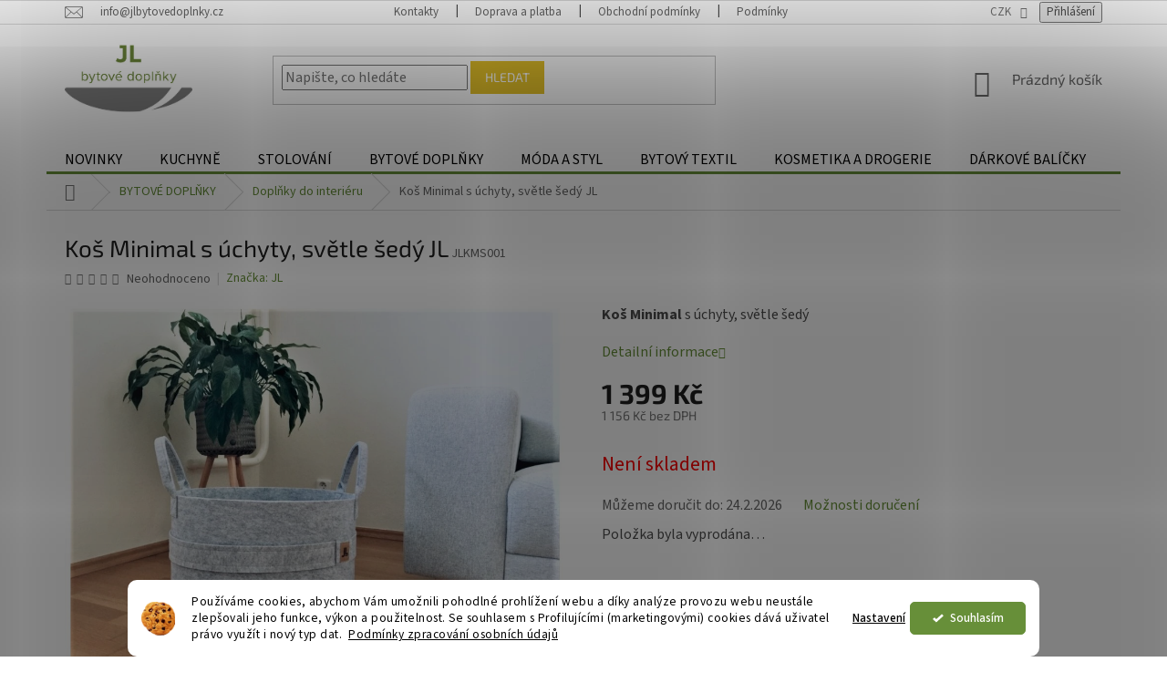

--- FILE ---
content_type: text/html; charset=utf-8
request_url: https://www.jlbytovedoplnky.cz/doplnky-do-interieru/kos-minimal-s-uchyty--svetle-sedy-jl/
body_size: 45158
content:
<!doctype html><html lang="cs" dir="ltr" class="header-background-light external-fonts-loaded"><head><meta charset="utf-8" /><meta name="viewport" content="width=device-width,initial-scale=1" /><title>Koš Minimal s úchyty, světle šedý JL - jlbytovedoplnky.cz</title><link rel="preconnect" href="https://cdn.myshoptet.com" /><link rel="dns-prefetch" href="https://cdn.myshoptet.com" /><link rel="preload" href="https://cdn.myshoptet.com/prj/dist/master/cms/libs/jquery/jquery-1.11.3.min.js" as="script" /><link href="https://cdn.myshoptet.com/prj/dist/master/cms/templates/frontend_templates/shared/css/font-face/source-sans-3.css" rel="stylesheet"><link href="https://cdn.myshoptet.com/prj/dist/master/cms/templates/frontend_templates/shared/css/font-face/exo-2.css" rel="stylesheet"><link href="https://cdn.myshoptet.com/prj/dist/master/shop/dist/font-shoptet-11.css.62c94c7785ff2cea73b2.css" rel="stylesheet"><script>
dataLayer = [];
dataLayer.push({'shoptet' : {
    "pageId": 1022,
    "pageType": "productDetail",
    "currency": "CZK",
    "currencyInfo": {
        "decimalSeparator": ",",
        "exchangeRate": 1,
        "priceDecimalPlaces": 0,
        "symbol": "K\u010d",
        "symbolLeft": 0,
        "thousandSeparator": " "
    },
    "language": "cs",
    "projectId": 176257,
    "product": {
        "id": 9343,
        "guid": "44c8810a-e60c-11eb-b78d-0cc47a6c9370",
        "hasVariants": false,
        "codes": [
            {
                "code": "JLKMS001"
            }
        ],
        "code": "JLKMS001",
        "name": "Ko\u0161 Minimal s \u00fachyty, sv\u011btle \u0161ed\u00fd JL",
        "appendix": "",
        "weight": 0,
        "manufacturer": "JL",
        "manufacturerGuid": "1EF533287F8A69C8879DDA0BA3DED3EE",
        "currentCategory": "BYTOV\u00c9 DOPL\u0147KY | Dopl\u0148ky do interi\u00e9ru",
        "currentCategoryGuid": "ef43b8e1-86d1-11ea-beb1-002590dad85e",
        "defaultCategory": "BYTOV\u00c9 DOPL\u0147KY | Dopl\u0148ky do interi\u00e9ru",
        "defaultCategoryGuid": "ef43b8e1-86d1-11ea-beb1-002590dad85e",
        "currency": "CZK",
        "priceWithVat": 1399
    },
    "stocks": [
        {
            "id": 1,
            "title": "JL bytov\u00e9 dopl\u0148ky",
            "isDeliveryPoint": 1,
            "visibleOnEshop": 1
        },
        {
            "id": "ext",
            "title": "Sklad",
            "isDeliveryPoint": 0,
            "visibleOnEshop": 1
        }
    ],
    "cartInfo": {
        "id": null,
        "freeShipping": false,
        "freeShippingFrom": 2500,
        "leftToFreeGift": {
            "formattedPrice": "0 K\u010d",
            "priceLeft": 0
        },
        "freeGift": false,
        "leftToFreeShipping": {
            "priceLeft": 2500,
            "dependOnRegion": 0,
            "formattedPrice": "2 500 K\u010d"
        },
        "discountCoupon": [],
        "getNoBillingShippingPrice": {
            "withoutVat": 0,
            "vat": 0,
            "withVat": 0
        },
        "cartItems": [],
        "taxMode": "ORDINARY"
    },
    "cart": [],
    "customer": {
        "priceRatio": 1,
        "priceListId": 1,
        "groupId": null,
        "registered": false,
        "mainAccount": false
    }
}});
dataLayer.push({'cookie_consent' : {
    "marketing": "denied",
    "analytics": "denied"
}});
document.addEventListener('DOMContentLoaded', function() {
    shoptet.consent.onAccept(function(agreements) {
        if (agreements.length == 0) {
            return;
        }
        dataLayer.push({
            'cookie_consent' : {
                'marketing' : (agreements.includes(shoptet.config.cookiesConsentOptPersonalisation)
                    ? 'granted' : 'denied'),
                'analytics': (agreements.includes(shoptet.config.cookiesConsentOptAnalytics)
                    ? 'granted' : 'denied')
            },
            'event': 'cookie_consent'
        });
    });
});
</script>

<!-- Google Tag Manager -->
<script>(function(w,d,s,l,i){w[l]=w[l]||[];w[l].push({'gtm.start':
new Date().getTime(),event:'gtm.js'});var f=d.getElementsByTagName(s)[0],
j=d.createElement(s),dl=l!='dataLayer'?'&l='+l:'';j.async=true;j.src=
'https://www.googletagmanager.com/gtm.js?id='+i+dl;f.parentNode.insertBefore(j,f);
})(window,document,'script','dataLayer','GTM-TNZFC68');</script>
<!-- End Google Tag Manager -->

<meta property="og:type" content="website"><meta property="og:site_name" content="jlbytovedoplnky.cz"><meta property="og:url" content="https://www.jlbytovedoplnky.cz/doplnky-do-interieru/kos-minimal-s-uchyty--svetle-sedy-jl/"><meta property="og:title" content="Koš Minimal s úchyty, světle šedý JL - jlbytovedoplnky.cz"><meta name="author" content="JL bytové doplňky"><meta name="web_author" content="Shoptet.cz"><meta name="dcterms.rightsHolder" content="www.jlbytovedoplnky.cz"><meta name="robots" content="index,follow"><meta property="og:image" content="https://cdn.myshoptet.com/usr/www.jlbytovedoplnky.cz/user/shop/big/9343_kos-minimal--svetle-sedy-jl.jpg?60f13e4d"><meta property="og:description" content="Koš Minimal/úložný box s úchyty je vhodný na odkládání dek, plédů, časopisů a dalších předmětů. "><meta name="description" content="Koš Minimal/úložný box s úchyty je vhodný na odkládání dek, plédů, časopisů a dalších předmětů. "><meta name="google-site-verification" content="142500253"><meta property="product:price:amount" content="1399"><meta property="product:price:currency" content="CZK"><style>:root {--color-primary: #678F39;--color-primary-h: 88;--color-primary-s: 43%;--color-primary-l: 39%;--color-primary-hover: #036400;--color-primary-hover-h: 118;--color-primary-hover-s: 100%;--color-primary-hover-l: 20%;--color-secondary: #678F39;--color-secondary-h: 88;--color-secondary-s: 43%;--color-secondary-l: 39%;--color-secondary-hover: #036400;--color-secondary-hover-h: 118;--color-secondary-hover-s: 100%;--color-secondary-hover-l: 20%;--color-tertiary: #678F39;--color-tertiary-h: 88;--color-tertiary-s: 43%;--color-tertiary-l: 39%;--color-tertiary-hover: #678F39;--color-tertiary-hover-h: 88;--color-tertiary-hover-s: 43%;--color-tertiary-hover-l: 39%;--color-header-background: #ffffff;--template-font: "Source Sans 3";--template-headings-font: "Exo 2";--header-background-url: url("[data-uri]");--cookies-notice-background: #F8FAFB;--cookies-notice-color: #252525;--cookies-notice-button-hover: #27263f;--cookies-notice-link-hover: #3b3a5f;--templates-update-management-preview-mode-content: "Náhled aktualizací šablony je aktivní pro váš prohlížeč."}</style>
    
    <link href="https://cdn.myshoptet.com/prj/dist/master/shop/dist/main-11.less.5a24dcbbdabfd189c152.css" rel="stylesheet" />
        
    <script>var shoptet = shoptet || {};</script>
    <script src="https://cdn.myshoptet.com/prj/dist/master/shop/dist/main-3g-header.js.05f199e7fd2450312de2.js"></script>
<!-- User include --><!-- api 1280(896) html code header -->
<link rel="stylesheet" href="https://cdn.myshoptet.com/usr/shoptet.tomashlad.eu/user/documents/extras/cookies-addon/screen.min.css?v003">
<script>
    var shoptetakCookiesSettings={"useRoundingCorners":true,"cookiesImgPopup":false,"cookiesSize":"thin","cookiesOrientation":"horizontal","cookiesImg":"1","buttonBg":true,"showPopup":false};

    var body=document.getElementsByTagName("body")[0];

    const rootElement = document.documentElement;

    rootElement.classList.add("st-cookies-v2");

    if (shoptetakCookiesSettings.useRoundingCorners) {
        rootElement.classList.add("st-cookies-corners");
    }
    if (shoptetakCookiesSettings.cookiesImgPopup) {
        rootElement.classList.add("st-cookies-popup-img");
    }
    if (shoptetakCookiesSettings.cookiesImg) {
        rootElement.classList.add("st-cookies-img");
    }
    if (shoptetakCookiesSettings.buttonBg) {
        rootElement.classList.add("st-cookies-btn");
    }
    if (shoptetakCookiesSettings.cookiesSize) {
        if (shoptetakCookiesSettings.cookiesSize === 'thin') {
            rootElement.classList.add("st-cookies-thin");
        }
        if (shoptetakCookiesSettings.cookiesSize === 'middle') {
            rootElement.classList.add("st-cookies-middle");
        }
        if (shoptetakCookiesSettings.cookiesSize === 'large') {
            rootElement.classList.add("st-cookies-large");
        }
    }
    if (shoptetakCookiesSettings.cookiesOrientation) {
        if (shoptetakCookiesSettings.cookiesOrientation === 'vertical') {
            rootElement.classList.add("st-cookies-vertical");
        }
    }

    /* for Mozilla/Opera9 */
    if (document.addEventListener) {
        document.addEventListener("DOMContentLoaded", init, false);
    }
    /* for Internet Explorer */
    /*@cc_on @*/
    /*@if (@_win32)
      document.write("<script id=__ie_onload defer src=javascript:void(0)><\/script>");
      var script = document.getElementById("__ie_onload");
      script.onreadystatechange = function() {
        if (this.readyState == "complete") {
          init(); // call the onload handler
        }
      };
    /*@end @*/

    /* for Safari */
    if (/WebKit/i.test(navigator.userAgent)) { // sniff
        var _timer = setInterval(function () {
            if (/loaded|complete/.test(document.readyState)) {
                init(); // call the onload handler
            }
        }, 10);
    }

    /* for other browsers */
    window.onload = init;
</script>

<!-- api 1556(1155) html code header -->
<script>
    var shoptetakCopyDisableSettings={"rightClick":true,"textCopy":true,"imgCopy":true,"adminDisable":true,"productsTitlesDisable":false,"categoryDisable":false,"pagesDisable":false,"urlAddressOne":"","urlAddressTwo":"","urlAddressThree":"","urlAddressFour":"","urlAddressFive":""};

    const rootCopy = document.documentElement;
</script>

<!-- service 450(104) html code header -->
<link href="https://cdn.myshoptet.com/usr/252557.myshoptet.com/user/documents/news-box-plus/Classic.css?v12" rel="stylesheet" />
<!-- service 1228(847) html code header -->
<link 
rel="stylesheet" 
href="https://cdn.myshoptet.com/usr/dmartini.myshoptet.com/user/documents/upload/dmartini/shop_rating/shop_rating.min.css?140"
data-author="Dominik Martini" 
data-author-web="dmartini.cz">
<!-- service 1462(1076) html code header -->
<link rel="stylesheet" href="https://cdn.myshoptet.com/usr/webotvurci.myshoptet.com/user/documents/plugin-product-interconnection/css/all.min.css?v=27"> 
<!-- service 421(75) html code header -->
<style>
body:not(.template-07):not(.template-09):not(.template-10):not(.template-11):not(.template-12):not(.template-13):not(.template-14) #return-to-top i::before {content: 'a';}
#return-to-top i:before {content: '\e911';}
#return-to-top {
z-index: 99999999;
    position: fixed;
    bottom: 45px;
    right: 20px;
background: rgba(0, 0, 0, 0.7);
    width: 50px;
    height: 50px;
    display: block;
    text-decoration: none;
    -webkit-border-radius: 35px;
    -moz-border-radius: 35px;
    border-radius: 35px;
    display: none;
    -webkit-transition: all 0.3s linear;
    -moz-transition: all 0.3s ease;
    -ms-transition: all 0.3s ease;
    -o-transition: all 0.3s ease;
    transition: all 0.3s ease;
}
#return-to-top i {color: #fff;margin: -10px 0 0 -10px;position: relative;left: 50%;top: 50%;font-size: 19px;-webkit-transition: all 0.3s ease;-moz-transition: all 0.3s ease;-ms-transition: all 0.3s ease;-o-transition: all 0.3s ease;transition: all 0.3s ease;height: 20px;width: 20px;text-align: center;display: block;font-style: normal;}
#return-to-top:hover {
    background: rgba(0, 0, 0, 0.9);
}
#return-to-top:hover i {
    color: #fff;
}
.icon-chevron-up::before {
font-weight: bold;
}
.ordering-process #return-to-top{display: none !important;}
</style>
<!-- service 425(79) html code header -->
<style>
.hodnoceni:before{content: "Jak o nás mluví zákazníci";}
.hodnoceni.svk:before{content: "Ako o nás hovoria zákazníci";}
.hodnoceni.hun:before{content: "Mit mondanak rólunk a felhasználók";}
.hodnoceni.pl:before{content: "Co mówią o nas klienci";}
.hodnoceni.eng:before{content: "Customer reviews";}
.hodnoceni.de:before{content: "Was unsere Kunden über uns denken";}
.hodnoceni.ro:before{content: "Ce spun clienții despre noi";}
.hodnoceni{margin: 20px auto;}
body:not(.paxio-merkur):not(.venus):not(.jupiter) .hodnoceni .vote-wrap {border: 0 !important;width: 24.5%;flex-basis: 25%;padding: 10px 20px !important;display: inline-block;margin: 0;vertical-align: top;}
.multiple-columns-body #content .hodnoceni .vote-wrap {width: 49%;flex-basis: 50%;}
.hodnoceni .votes-wrap {display: block; border: 1px solid #f7f7f7;margin: 0;width: 100%;max-width: none;padding: 10px 0; background: #fff;}
.hodnoceni .vote-wrap:nth-child(n+5){display: none !important;}
.hodnoceni:before{display: block;font-size: 18px;padding: 10px 20px;background: #fcfcfc;}
.sidebar .hodnoceni .vote-pic, .sidebar .hodnoceni .vote-initials{display: block;}
.sidebar .hodnoceni .vote-wrap, #column-l #column-l-in .hodnoceni .vote-wrap {width: 100% !important; display: block;}
.hodnoceni > a{display: block;text-align: right;padding-top: 6px;}
.hodnoceni > a:after{content: "››";display: inline-block;margin-left: 2px;}
.sidebar .hodnoceni:before, #column-l #column-l-in .hodnoceni:before {background: none !important; padding-left: 0 !important;}
.template-10 .hodnoceni{max-width: 952px !important;}
.page-detail .hodnoceni > a{font-size: 14px;}
.page-detail .hodnoceni{margin-bottom: 30px;}
@media screen and (min-width: 992px) and (max-width: 1199px) {
.hodnoceni .vote-rating{display: block;}
.hodnoceni .vote-time{display: block;margin-top: 3px;}
.hodnoceni .vote-delimeter{display: none;}
}
@media screen and (max-width: 991px) {
body:not(.paxio-merkur):not(.venus):not(.jupiter) .hodnoceni .vote-wrap {width: 49%;flex-basis: 50%;}
.multiple-columns-body #content .hodnoceni .vote-wrap {width: 99%;flex-basis: 100%;}
}
@media screen and (max-width: 767px) {
body:not(.paxio-merkur):not(.venus):not(.jupiter) .hodnoceni .vote-wrap {width: 99%;flex-basis: 100%;}
}
.home #main-product .hodnoceni{margin: 0 0 60px 0;}
.hodnoceni .votes-wrap.admin-response{display: none !important;}
.hodnoceni .vote-pic {width: 100px;}
.hodnoceni .vote-delimeter{display: none;}
.hodnoceni .vote-rating{display: block;}
.hodnoceni .vote-time {display: block;margin-top: 5px;}
@media screen and (min-width: 768px){
.template-12 .hodnoceni{max-width: 747px; margin-left: auto; margin-right: auto;}
}
@media screen and (min-width: 992px){
.template-12 .hodnoceni{max-width: 972px;}
}
@media screen and (min-width: 1200px){
.template-12 .hodnoceni{max-width: 1418px;}
}
.template-14 .hodnoceni .vote-initials{margin: 0 auto;}
.vote-pic img::before {display: none;}
.hodnoceni + .hodnoceni {display: none;}
</style>
<!-- service 1280(896) html code header -->
<style>
.st-cookies-v2.st-cookies-btn .shoptak-carbon .siteCookies .siteCookies__form .siteCookies__buttonWrap button[value=all] {
margin-left: 10px;
}
@media (max-width: 768px) {
.st-cookies-v2.st-cookies-btn .shoptak-carbon .siteCookies .siteCookies__form .siteCookies__buttonWrap button[value=all] {
margin-left: 0px;
}
.st-cookies-v2 .shoptak-carbon .siteCookies.siteCookies--dark .siteCookies__form .siteCookies__buttonWrap button[value=reject] {
margin: 0 10px;
}
}
@media only screen and (max-width: 768px) {
 .st-cookies-v2 .siteCookies .siteCookies__form .siteCookies__buttonWrap .js-cookies-settings[value=all], .st-cookies-v2 .siteCookies .siteCookies__form .siteCookies__buttonWrap button[value=all] {   
  margin: 0 auto 10px auto;
 }
 .st-cookies-v2 .siteCookies.siteCookies--center {
  bottom: unset;
  top: 50%;
  transform: translate(-50%, -50%);
  width: 90%;
 }
}
</style>
<!-- service 1556(1155) html code header -->
<link rel="stylesheet" href="https://cdn.myshoptet.com/usr/shoptet.tomashlad.eu/user/documents/extras/copy-disable/screen.css?v=7">
<!-- service 1603(1193) html code header -->
<style>
.mobile .p-thumbnail:not(.highlighted):hover::before {
    opacity: 0 !important;
}
</style>
<!-- service 2358(1865) html code header -->
<link rel="stylesheet" href="https://cdn.myshoptet.com/addons/Shubacek/search_add_product/styles.header.min.css?2b2eb904f35b93c17c15e7580c3d13c74c9aab6f">
<!-- service 1709(1293) html code header -->
<style>
.shkRecapImgExtension {
    float: left;
    width: 50px;
    margin-right: 6px;
    margin-bottom: 2px;
}
.shkRecapImgExtension:not(:nth-of-type(1)) {
  display: none;
}

@media only screen and (max-width: 1200px) and (min-width: 992px) {
    .shkRecapImgExtension {
        width: 38px;
    }
    .template-13 .shkRecapImgExtension {
        margin-right: 0;
        margin-bottom: 5px;
        width: 100%;
    }
}
@media only screen and (max-width: 360px) {
	.shkRecapImgExtension {
        width: 38px;
    }
}
.template-08 #checkout-recapitulation a,
.template-06 #checkout-recapitulation a {
	display: inline;
}
@media only screen and (max-width: 760px) and (min-width: 640px) {
	.template-08 .shkRecapImgExtension {
		margin-right: 0;
        margin-bottom: 5px;
        width: 100%;
	}
  .template-08 #checkout-recapitulation a {
  	display: inline-block;
  }
}

@media only screen and (max-width: 992px) and (min-width: 640px) {
    .template-05 .shkRecapImgExtension,
    .template-04 .shkRecapImgExtension {
        width: 38px;
    }
}
</style>
<!-- project html code header -->
<style>
.site-msg.information {width: 100% !important; max-width: 100% !important; position: relative; left: 0; top: 0; bottom: auto !important; background-color: #6E9345; }
.fixed-msg {position: fixed !important; bottom: auto !important;}
.msg.msg-success, .msg.msg-notice {background-color:#678F39; border-color: #678F39;}
</style>

<style>
#header .site-name a img { max-height: 100px; }
.menu-helper { top: 100%; transform: translateY(-33px); }
.header-top { height: auto; }
</style> 


<style>

@media (min-width: 768px) {
.menu-helper { top: 100%; transform: translateY(-33px); }
.header-top { height: auto; padding-bottom: 19px; padding-top: 9px; }
#footer .site-name {display: none;}
#footer .custom-footer {padding-left: 0px !important;}
.footer-banners {margin-top: 0px;}
.top-navigation-contacts>strong {display: inline;}
.footer-banners {margin-left: 38px;}
</style>

<style>@media only screen and (max-width: 768px) {#header .site-name a img { max-height: 50px; }}</style>

<style>
@media (min-width: 768px).header-top>.div {flex: 0 1 20%;}</style>

<style>
.navigation-in>ul>li>a {background-color: transparent;color: #000;} 
.navigation-in {background-color: #ffffff;}
.subcategories.with-image li a .image {text-align: center;size: 80%;}
.fitted .navigation-in ul {justify-content: center ;border-color: #000; border-width: 1px;}
.navigation-in menu {border-color: #000; border-width: 6px;} 
.navigation-in ul.menu-level-2 {border-color: #000;border-width: 3px;}
</style>

<style>#footer>.container {background-color: #f8f8f8;}</style>


<style>.homepage-box {border-top-color: transparent;border-bottom-color: #dadada;background-color: #ffffff;}
.homepage-box.welcome-wrapper {margin-top: 8px;margin-bottom: 8px;padding-top: 8px;padding-bottom: 8px;}</style>

<style>.navigation-in>ul>li {border-color: #ffffff;}</style>



<style>
.top-navigation-contacts a:first-of-type {padding-right: 20px; padding-left: 15px;}
.top-navigation-contacts   {text-align: center;}
.top-navigation-contacts a>span {display: inline;}
.top-navigation-contacts>strong {display: inline;}
.navigation-in>ul>li.exp>a, .navigation-in>ul>li>a:hover {background-color: #fff;}
.content-wrapper.container {padding-top: 10px;}
#navigation {border-style: none none solid none;}
@media (max-width: 767px) {
.navigation-in .submenu-arrow { display: none }
.navigation-in>ul>li.ext>ul { display: block; }
.navigation-in>ul>li>a {background-color: #efefef;}}
.subcategories li a {border-color: #ffffff;background-color: #fff; color: #000;}
.product:hover>.columns {border-color: #e10909;box-shadow: 0 0 5px #be3d3d;}
#category-filter-hover .filter-section:first-child {display: none;}
</style>
 

<style>@media only screen and (max-width: 768px)
.p-info-wrapper .p-final-price-wrapper, .p-info-wrapper .add-to-cart {margin-bottom: 19px;text-align: center;}
</style>

<style>
a.project-email::before {
content: '\e924';line-height: 25px;display: inline-block;speak: none;vertical-align: middle;font-family: shoptet;font-style: normal;
font-weight: normal;font-variant: normal;line-height: 0;text-transform: none;text-decoration: none;margin-right: 1ex;font-size: 20px;}
.variant-list select, .surcharge-list select {margin: 10px 0px 15px 0px;}

.mobile .col-xs-12.col-lg-6.p-info-wrapper {text-align: center;}
.mobile .add-to-cart {justify-content: center;}
.mobile .detail-parameters {margin: auto;}
.mobile .social-buttons-wrapper {justify-content: center;}
.mobile .custom-footer.elements-4 {text-align: center;}
.desktop .project-email {width: 25% !important;}
.p-detail-info {align-content: center !important;}
@media(max-width: 768px) {.footer-banner {width:100%}}
@media(min-width: 768px) {.footer-banner {width:33%}}
.banner-wrapper {color: #6c6c6c;}
.flag.flag-discount {background-color: #d63500;}
.flags-extra .flag {width: 65px;height: 65px;}
#return-to-top {bottom: 95px;right: 20px;}
.form-control, input, select, textarea {font-size: 16px;}
.navigation-in ul li a b {text-transform: uppercase;}
#cat-manufacturers > div > a {text-transform: uppercase;}
.search-whisperer-image {max-width: 90px;}
.search-whisperer {font-size: 16px;}
.desktop .search-whisperer { width: 130%;}
.desktop .search-whisperer { position: absolute; left: -15%;}
</style>

<style>

.shp-tabs-row a[href$="#productsAlternative"] {
      display: none !important;
}
#tab-content {
      display: flex;
      flex-direction: column;
}
#productsAlternative {
      display: block !important;
      opacity: 1 !important;
      order: 99;
}
#productsAlternative:before {
      content: 'Podobné produkty';
      font-size: 140%;
      margin-top: 30px;
      display: block;
}
</style>

<style>
/**/
.top-navigation-bar a,
.top-navigation-bar-menu-helper li a,
.dropdown-menu li a{
	color: #666;
}
.top-navigation-bar a:hover,
.top-navigation-bar-menu-helper li a:hover,
.dropdown-menu li a:hover{
	color: #678F39;
}
.btn.btn-default, a.btn.btn-default {
  border-color: #e3c029;
  background-color: #e3c029;
  }
  .btn.btn-default:hover, a.btn.btn-default:hover {
    border-color: #cca603;
    background-color: #cca603;
  }
  .navigation-buttons a[data-target="cart"] {
    color: #666;
  }
  .products-block.products .p .name {
    color: #666;
  }
  .flag.flag-action {
    background-color: #d63500;
  }
   .flag.flag-new {
    background-color: #e3c029;
      }
@media (min-width: 768px) {
	#header .top-navigation-contacts {
		margin-bottom: 10px;
	}
  .navigation-in ul li a b {
  	font-size: 16px;
  }
  #header .site-name a img {
    max-height: 140px;
    margin-top: -20px;
	}
  #header .site-name a {
    max-height: 100px;
    overflow: hidden;
	}
}
@media (max-width: 767px) {
	.project-email {display: none !important;}
}
</style>

<style>
.id-27 .sidebar-left,
.id-1167 .sidebar-left,
.id-829 .sidebar-left,
.id-823 .sidebar-left,
.id--6 .sidebar-left,
.id--51 .sidebar-left,
.id-1058 .sidebar-left,
.id-29 .sidebar-left{
    display: none;
}
@media (min-width: 990px) {
    .id-27 #content,
    .id-1167 #content,
    .id-829 #content,
   .id-823 #content,
    .id--51 #content,
   .id--6 #content,
    .id-29 #content{
        padding-left: 0!important;
        max-width: 826px;
        margin: 0 auto;
    }
}
</style>

<link rel="apple-touch-icon" sizes="180x180" href="/user/documents/apple-touch-icon.png">
<link rel="icon" type="image/png" sizes="32x32" href="/user/documents/favicon-32x32.png">
<link rel="icon" type="image/png" sizes="16x16" href="/user/documents/favicon-16x16.png">
<link rel="manifest" href="/user/documents/site.webmanifest">
<link rel="mask-icon" href="/user/documents/safari-pinned-tab.svg" color="#5bbad5">
<link rel="shortcut icon" href="/user/documents/favicon.ico">
<meta name="msapplication-TileColor" content="#da532c">
<meta name="msapplication-config" content="/user/documents/browserconfig.xml">
<meta name="theme-color" content="#ffffff">
<link rel="stylesheet" type="text/css" href="/user/documents/source/style.css?v1.12">


<!-- /User include --><link rel="canonical" href="https://www.jlbytovedoplnky.cz/doplnky-do-interieru/kos-minimal-s-uchyty--svetle-sedy-jl/" />    <script>
        var _hwq = _hwq || [];
        _hwq.push(['setKey', '29745210F004F935E750EF63D6E14E6D']);
        _hwq.push(['setTopPos', '180']);
        _hwq.push(['showWidget', '21']);
        (function() {
            var ho = document.createElement('script');
            ho.src = 'https://cz.im9.cz/direct/i/gjs.php?n=wdgt&sak=29745210F004F935E750EF63D6E14E6D';
            var s = document.getElementsByTagName('script')[0]; s.parentNode.insertBefore(ho, s);
        })();
    </script>
<style>/* custom background */@media (min-width: 992px) {body {background-color: #ffffff ;background-position: top center;background-repeat: no-repeat;background-attachment: scroll;}}</style>    <!-- Global site tag (gtag.js) - Google Analytics -->
    <script async src="https://www.googletagmanager.com/gtag/js?id=16654500586"></script>
    <script>
        
        window.dataLayer = window.dataLayer || [];
        function gtag(){dataLayer.push(arguments);}
        

                    console.debug('default consent data');

            gtag('consent', 'default', {"ad_storage":"denied","analytics_storage":"denied","ad_user_data":"denied","ad_personalization":"denied","wait_for_update":500});
            dataLayer.push({
                'event': 'default_consent'
            });
        
        gtag('js', new Date());

        
                gtag('config', 'G-QKJ8KDVKBS', {"groups":"GA4","send_page_view":false,"content_group":"productDetail","currency":"CZK","page_language":"cs"});
        
                gtag('config', 'AW-0123456789');
        
                gtag('config', 'AW-16654500586');
        
        
        
        
                    gtag('event', 'page_view', {"send_to":"GA4","page_language":"cs","content_group":"productDetail","currency":"CZK"});
        
                gtag('set', 'currency', 'CZK');

        gtag('event', 'view_item', {
            "send_to": "UA",
            "items": [
                {
                    "id": "JLKMS001",
                    "name": "Ko\u0161 Minimal s \u00fachyty, sv\u011btle \u0161ed\u00fd JL",
                    "category": "BYTOV\u00c9 DOPL\u0147KY \/ Dopl\u0148ky do interi\u00e9ru",
                                        "brand": "JL",
                                                            "price": 1156
                }
            ]
        });
        
        
        
        
        
                    gtag('event', 'view_item', {"send_to":"GA4","page_language":"cs","content_group":"productDetail","value":1156,"currency":"CZK","items":[{"item_id":"JLKMS001","item_name":"Ko\u0161 Minimal s \u00fachyty, sv\u011btle \u0161ed\u00fd JL","item_brand":"JL","item_category":"BYTOV\u00c9 DOPL\u0147KY","item_category2":"Dopl\u0148ky do interi\u00e9ru","price":1156,"quantity":1,"index":0}]});
        
        
        
        
        
        
        
        document.addEventListener('DOMContentLoaded', function() {
            if (typeof shoptet.tracking !== 'undefined') {
                for (var id in shoptet.tracking.bannersList) {
                    gtag('event', 'view_promotion', {
                        "send_to": "UA",
                        "promotions": [
                            {
                                "id": shoptet.tracking.bannersList[id].id,
                                "name": shoptet.tracking.bannersList[id].name,
                                "position": shoptet.tracking.bannersList[id].position
                            }
                        ]
                    });
                }
            }

            shoptet.consent.onAccept(function(agreements) {
                if (agreements.length !== 0) {
                    console.debug('gtag consent accept');
                    var gtagConsentPayload =  {
                        'ad_storage': agreements.includes(shoptet.config.cookiesConsentOptPersonalisation)
                            ? 'granted' : 'denied',
                        'analytics_storage': agreements.includes(shoptet.config.cookiesConsentOptAnalytics)
                            ? 'granted' : 'denied',
                                                                                                'ad_user_data': agreements.includes(shoptet.config.cookiesConsentOptPersonalisation)
                            ? 'granted' : 'denied',
                        'ad_personalization': agreements.includes(shoptet.config.cookiesConsentOptPersonalisation)
                            ? 'granted' : 'denied',
                        };
                    console.debug('update consent data', gtagConsentPayload);
                    gtag('consent', 'update', gtagConsentPayload);
                    dataLayer.push(
                        { 'event': 'update_consent' }
                    );
                }
            });
        });
    </script>
<!-- Start Srovname.cz Pixel -->
<script type="text/plain" data-cookiecategory="analytics">
    !(function (e, n, t, a, s, o, r) {
        e[a] ||
        (((s = e[a] = function () {
            s.process ? s.process.apply(s, arguments) : s.queue.push(arguments);
        }).queue = []),
            ((o = n.createElement(t)).async = 1),
            (o.src = "https://tracking.srovname.cz/srovnamepixel.js"),
            (o.dataset.srv9 = "1"),
            (r = n.getElementsByTagName(t)[0]).parentNode.insertBefore(o, r));
    })(window, document, "script", "srovname");
    srovname("init", "e45611cdf59d59194cb7c118b708553e");
</script>
<!-- End Srovname.cz Pixel -->
<script>
    (function(t, r, a, c, k, i, n, g) { t['ROIDataObject'] = k;
    t[k]=t[k]||function(){ (t[k].q=t[k].q||[]).push(arguments) },t[k].c=i;n=r.createElement(a),
    g=r.getElementsByTagName(a)[0];n.async=1;n.src=c;g.parentNode.insertBefore(n,g)
    })(window, document, 'script', '//www.heureka.cz/ocm/sdk.js?source=shoptet&version=2&page=product_detail', 'heureka', 'cz');

    heureka('set_user_consent', 0);
</script>
</head><body class="desktop id-1022 in-doplnky-do-interieru template-11 type-product type-detail one-column-body columns-mobile-2 columns-4 ums_forms_redesign--off ums_a11y_category_page--on ums_discussion_rating_forms--off ums_flags_display_unification--on ums_a11y_login--on mobile-header-version-0"><noscript>
    <style>
        #header {
            padding-top: 0;
            position: relative !important;
            top: 0;
        }
        .header-navigation {
            position: relative !important;
        }
        .overall-wrapper {
            margin: 0 !important;
        }
        body:not(.ready) {
            visibility: visible !important;
        }
    </style>
    <div class="no-javascript">
        <div class="no-javascript__title">Musíte změnit nastavení vašeho prohlížeče</div>
        <div class="no-javascript__text">Podívejte se na: <a href="https://www.google.com/support/bin/answer.py?answer=23852">Jak povolit JavaScript ve vašem prohlížeči</a>.</div>
        <div class="no-javascript__text">Pokud používáte software na blokování reklam, může být nutné povolit JavaScript z této stránky.</div>
        <div class="no-javascript__text">Děkujeme.</div>
    </div>
</noscript>

        <div id="fb-root"></div>
        <script>
            window.fbAsyncInit = function() {
                FB.init({
//                    appId            : 'your-app-id',
                    autoLogAppEvents : true,
                    xfbml            : true,
                    version          : 'v19.0'
                });
            };
        </script>
        <script async defer crossorigin="anonymous" src="https://connect.facebook.net/cs_CZ/sdk.js"></script>
<!-- Google Tag Manager (noscript) -->
<noscript><iframe src="https://www.googletagmanager.com/ns.html?id=GTM-TNZFC68"
height="0" width="0" style="display:none;visibility:hidden"></iframe></noscript>
<!-- End Google Tag Manager (noscript) -->

    <div class="siteCookies siteCookies--bottom siteCookies--light js-siteCookies" role="dialog" data-testid="cookiesPopup" data-nosnippet>
        <div class="siteCookies__form">
            <div class="siteCookies__content">
                <div class="siteCookies__text">
                    Používáme cookies, abychom Vám umožnili pohodlné prohlížení webu a díky analýze provozu webu neustále zlepšovali jeho funkce, výkon a použitelnost. Se <span>souhlasem s Profilujícími (marketingovými) cookies dává uživatel právo využít i nový typ dat. </span> <a href="http://www.jlbytovedoplnky.cz/podminky-zpracovani-osobnich-udaju/" target="_blank" rel="noopener noreferrer">Podmínky zpracování osobních údajů</a>
                </div>
                <p class="siteCookies__links">
                    <button class="siteCookies__link js-cookies-settings" aria-label="Nastavení cookies" data-testid="cookiesSettings">Nastavení</button>
                </p>
            </div>
            <div class="siteCookies__buttonWrap">
                                <button class="siteCookies__button js-cookiesConsentSubmit" value="all" aria-label="Přijmout cookies" data-testid="buttonCookiesAccept">Souhlasím</button>
            </div>
        </div>
        <script>
            document.addEventListener("DOMContentLoaded", () => {
                const siteCookies = document.querySelector('.js-siteCookies');
                document.addEventListener("scroll", shoptet.common.throttle(() => {
                    const st = document.documentElement.scrollTop;
                    if (st > 1) {
                        siteCookies.classList.add('siteCookies--scrolled');
                    } else {
                        siteCookies.classList.remove('siteCookies--scrolled');
                    }
                }, 100));
            });
        </script>
    </div>
<a href="#content" class="skip-link sr-only">Přejít na obsah</a><div class="overall-wrapper"><div class="user-action"><div class="container">
    <div class="user-action-in">
                    <div id="login" class="user-action-login popup-widget login-widget" role="dialog" aria-labelledby="loginHeading">
        <div class="popup-widget-inner">
                            <h2 id="loginHeading">Přihlášení k vašemu účtu</h2><div id="customerLogin"><form action="/action/Customer/Login/" method="post" id="formLoginIncluded" class="csrf-enabled formLogin" data-testid="formLogin"><input type="hidden" name="referer" value="" /><div class="form-group"><div class="input-wrapper email js-validated-element-wrapper no-label"><input type="email" name="email" class="form-control" autofocus placeholder="E-mailová adresa (např. jan@novak.cz)" data-testid="inputEmail" autocomplete="email" required /></div></div><div class="form-group"><div class="input-wrapper password js-validated-element-wrapper no-label"><input type="password" name="password" class="form-control" placeholder="Heslo" data-testid="inputPassword" autocomplete="current-password" required /><span class="no-display">Nemůžete vyplnit toto pole</span><input type="text" name="surname" value="" class="no-display" /></div></div><div class="form-group"><div class="login-wrapper"><button type="submit" class="btn btn-secondary btn-text btn-login" data-testid="buttonSubmit">Přihlásit se</button><div class="password-helper"><a href="/registrace/" data-testid="signup" rel="nofollow">Nová registrace</a><a href="/klient/zapomenute-heslo/" rel="nofollow">Zapomenuté heslo</a></div></div></div><div class="social-login-buttons"><div class="social-login-buttons-divider"><span>nebo</span></div><div class="form-group"><a href="/action/Social/login/?provider=Facebook" class="login-btn facebook" rel="nofollow"><span class="login-facebook-icon"></span><strong>Přihlásit se přes Facebook</strong></a></div><div class="form-group"><a href="/action/Social/login/?provider=Google" class="login-btn google" rel="nofollow"><span class="login-google-icon"></span><strong>Přihlásit se přes Google</strong></a></div><div class="form-group"><a href="/action/Social/login/?provider=Seznam" class="login-btn seznam" rel="nofollow"><span class="login-seznam-icon"></span><strong>Přihlásit se přes Seznam</strong></a></div></div></form>
</div>                    </div>
    </div>

                            <div id="cart-widget" class="user-action-cart popup-widget cart-widget loader-wrapper" data-testid="popupCartWidget" role="dialog" aria-hidden="true">
    <div class="popup-widget-inner cart-widget-inner place-cart-here">
        <div class="loader-overlay">
            <div class="loader"></div>
        </div>
    </div>

    <div class="cart-widget-button">
        <a href="/kosik/" class="btn btn-conversion" id="continue-order-button" rel="nofollow" data-testid="buttonNextStep">Pokračovat do košíku</a>
    </div>
</div>
            </div>
</div>
</div><div class="top-navigation-bar" data-testid="topNavigationBar">

    <div class="container">

        <div class="top-navigation-contacts">
            <strong>Zákaznická podpora:</strong><a href="tel:+420776897660" class="project-phone" aria-label="Zavolat na +420776897660" data-testid="contactboxPhone"><span>+ 420 776 897 660</span></a><a href="mailto:info@jlbytovedoplnky.cz" class="project-email" data-testid="contactboxEmail"><span>info@jlbytovedoplnky.cz</span></a>        </div>

                            <div class="top-navigation-menu">
                <div class="top-navigation-menu-trigger"></div>
                <ul class="top-navigation-bar-menu">
                                            <li class="top-navigation-menu-item-29">
                            <a href="/kontakty/" target="blank">Kontakty</a>
                        </li>
                                            <li class="top-navigation-menu-item-27">
                            <a href="/doprava-a-platba/" target="blank">Doprava a platba</a>
                        </li>
                                            <li class="top-navigation-menu-item-829">
                            <a href="/-obchodni-podminky-/" target="blank">Obchodní podmínky</a>
                        </li>
                                            <li class="top-navigation-menu-item-823">
                            <a href="/podminky-zpracovani-osobnich-udaju/" target="blank">Podmínky zpracování osobních údajů</a>
                        </li>
                                            <li class="top-navigation-menu-item-1167">
                            <a href="/reklamace-a-vraceni-zbozi/">Reklamace a vrácení zboží</a>
                        </li>
                                            <li class="top-navigation-menu-item-1173">
                            <a href="/vernostni-program/" target="blank">Věrnostní program</a>
                        </li>
                                            <li class="top-navigation-menu-item--51">
                            <a href="/hodnoceni-obchodu/" target="blank">Hodnocení obchodu</a>
                        </li>
                                            <li class="top-navigation-menu-item--6">
                            <a href="/napiste-nam/" target="blank">Napište nám</a>
                        </li>
                                            <li class="top-navigation-menu-item-1058">
                            <a href="/blog/">Blog</a>
                        </li>
                                    </ul>
                <ul class="top-navigation-bar-menu-helper"></ul>
            </div>
        
        <div class="top-navigation-tools top-navigation-tools--language">
            <div class="responsive-tools">
                <a href="#" class="toggle-window" data-target="search" aria-label="Hledat" data-testid="linkSearchIcon"></a>
                                                            <a href="#" class="toggle-window" data-target="login"></a>
                                                    <a href="#" class="toggle-window" data-target="navigation" aria-label="Menu" data-testid="hamburgerMenu"></a>
            </div>
                <div class="dropdown">
        <span>Ceny v:</span>
        <button id="topNavigationDropdown" type="button" data-toggle="dropdown" aria-haspopup="true" aria-expanded="false">
            CZK
            <span class="caret"></span>
        </button>
        <ul class="dropdown-menu" aria-labelledby="topNavigationDropdown"><li><a href="/action/Currency/changeCurrency/?currencyCode=CZK" rel="nofollow">CZK</a></li><li><a href="/action/Currency/changeCurrency/?currencyCode=EUR" rel="nofollow">EUR</a></li><li><a href="/action/Currency/changeCurrency/?currencyCode=HUF" rel="nofollow">HUF</a></li><li><a href="/action/Currency/changeCurrency/?currencyCode=PLN" rel="nofollow">PLN</a></li></ul>
    </div>
            <button class="top-nav-button top-nav-button-login toggle-window" type="button" data-target="login" aria-haspopup="dialog" aria-controls="login" aria-expanded="false" data-testid="signin"><span>Přihlášení</span></button>        </div>

    </div>

</div>
<header id="header"><div class="container navigation-wrapper">
    <div class="header-top">
        <div class="site-name-wrapper">
            <div class="site-name"><a href="/" data-testid="linkWebsiteLogo"><img src="https://cdn.myshoptet.com/usr/www.jlbytovedoplnky.cz/user/logos/logo-1.jpg" alt="JL bytové doplňky" fetchpriority="low" /></a></div>        </div>
        <div class="search" itemscope itemtype="https://schema.org/WebSite">
            <meta itemprop="headline" content="Doplňky do interiéru"/><meta itemprop="url" content="https://www.jlbytovedoplnky.cz"/><meta itemprop="text" content="Koš Minimal/úložný box s úchyty je vhodný na odkládání dek, plédů, časopisů a dalších předmětů. "/>            <form action="/action/ProductSearch/prepareString/" method="post"
    id="formSearchForm" class="search-form compact-form js-search-main"
    itemprop="potentialAction" itemscope itemtype="https://schema.org/SearchAction" data-testid="searchForm">
    <fieldset>
        <meta itemprop="target"
            content="https://www.jlbytovedoplnky.cz/vyhledavani/?string={string}"/>
        <input type="hidden" name="language" value="cs"/>
        
            
<input
    type="search"
    name="string"
        class="query-input form-control search-input js-search-input"
    placeholder="Napište, co hledáte"
    autocomplete="off"
    required
    itemprop="query-input"
    aria-label="Vyhledávání"
    data-testid="searchInput"
>
            <button type="submit" class="btn btn-default" data-testid="searchBtn">Hledat</button>
        
    </fieldset>
</form>
        </div>
        <div class="navigation-buttons">
                
    <a href="/kosik/" class="btn btn-icon toggle-window cart-count" data-target="cart" data-hover="true" data-redirect="true" data-testid="headerCart" rel="nofollow" aria-haspopup="dialog" aria-expanded="false" aria-controls="cart-widget">
        
                <span class="sr-only">Nákupní košík</span>
        
            <span class="cart-price visible-lg-inline-block" data-testid="headerCartPrice">
                                    Prázdný košík                            </span>
        
    
            </a>
        </div>
    </div>
    <nav id="navigation" aria-label="Hlavní menu" data-collapsible="true"><div class="navigation-in menu"><ul class="menu-level-1" role="menubar" data-testid="headerMenuItems"><li class="menu-item-687" role="none"><a href="/novinky/" data-testid="headerMenuItem" role="menuitem" aria-expanded="false"><b>NOVINKY</b></a></li>
<li class="menu-item-696 ext" role="none"><a href="/kuchyne/" data-testid="headerMenuItem" role="menuitem" aria-haspopup="true" aria-expanded="false"><b>KUCHYNĚ</b><span class="submenu-arrow"></span></a><ul class="menu-level-2" aria-label="KUCHYNĚ" tabindex="-1" role="menu"><li class="menu-item-873" role="none"><a href="/formy-na-peceni/" class="menu-image" data-testid="headerMenuItem" tabindex="-1" aria-hidden="true"><img src="data:image/svg+xml,%3Csvg%20width%3D%22140%22%20height%3D%22100%22%20xmlns%3D%22http%3A%2F%2Fwww.w3.org%2F2000%2Fsvg%22%3E%3C%2Fsvg%3E" alt="" aria-hidden="true" width="140" height="100"  data-src="https://cdn.myshoptet.com/usr/www.jlbytovedoplnky.cz/user/categories/thumb/forma_na_b__bovku_brilliance_10_cup__zlat___nordic_ware.jpg" fetchpriority="low" /></a><div><a href="/formy-na-peceni/" data-testid="headerMenuItem" role="menuitem"><span>Formy na pečení</span></a>
                        </div></li><li class="menu-item-876" role="none"><a href="/formy-na-zapekani/" class="menu-image" data-testid="headerMenuItem" tabindex="-1" aria-hidden="true"><img src="data:image/svg+xml,%3Csvg%20width%3D%22140%22%20height%3D%22100%22%20xmlns%3D%22http%3A%2F%2Fwww.w3.org%2F2000%2Fsvg%22%3E%3C%2Fsvg%3E" alt="" aria-hidden="true" width="140" height="100"  data-src="https://cdn.myshoptet.com/usr/www.jlbytovedoplnky.cz/user/categories/thumb/zap__kac___m__sa_ultime_36_x_23_cm__gran__tov___emile_henry.jpg" fetchpriority="low" /></a><div><a href="/formy-na-zapekani/" data-testid="headerMenuItem" role="menuitem"><span>Formy na zapékání</span></a>
                        </div></li><li class="menu-item-801" role="none"><a href="/hrnce-a-panve/" class="menu-image" data-testid="headerMenuItem" tabindex="-1" aria-hidden="true"><img src="data:image/svg+xml,%3Csvg%20width%3D%22140%22%20height%3D%22100%22%20xmlns%3D%22http%3A%2F%2Fwww.w3.org%2F2000%2Fsvg%22%3E%3C%2Fsvg%3E" alt="" aria-hidden="true" width="140" height="100"  data-src="https://cdn.myshoptet.com/usr/www.jlbytovedoplnky.cz/user/categories/thumb/p__nev_nowo_titanum_s_odn__matelnou_rukojet___28_cm_woll.jpg" fetchpriority="low" /></a><div><a href="/hrnce-a-panve/" data-testid="headerMenuItem" role="menuitem"><span>Hrnce a pánve</span></a>
                        </div></li><li class="menu-item-747" role="none"><a href="/misy-misky/" class="menu-image" data-testid="headerMenuItem" tabindex="-1" aria-hidden="true"><img src="data:image/svg+xml,%3Csvg%20width%3D%22140%22%20height%3D%22100%22%20xmlns%3D%22http%3A%2F%2Fwww.w3.org%2F2000%2Fsvg%22%3E%3C%2Fsvg%3E" alt="" aria-hidden="true" width="140" height="100"  data-src="https://cdn.myshoptet.com/usr/www.jlbytovedoplnky.cz/user/categories/thumb/m__sa_sal__tov___28_cm__fenyklov___emile_henry.jpg" fetchpriority="low" /></a><div><a href="/misy-misky/" data-testid="headerMenuItem" role="menuitem"><span>Mísy a misky</span></a>
                        </div></li><li class="menu-item-765" role="none"><a href="/dozy/" class="menu-image" data-testid="headerMenuItem" tabindex="-1" aria-hidden="true"><img src="data:image/svg+xml,%3Csvg%20width%3D%22140%22%20height%3D%22100%22%20xmlns%3D%22http%3A%2F%2Fwww.w3.org%2F2000%2Fsvg%22%3E%3C%2Fsvg%3E" alt="" aria-hidden="true" width="140" height="100"  data-src="https://cdn.myshoptet.com/usr/www.jlbytovedoplnky.cz/user/categories/thumb/d__za_se_l__i__kou_koziol_1.jpg" fetchpriority="low" /></a><div><a href="/dozy/" data-testid="headerMenuItem" role="menuitem"><span>Dózy</span></a>
                        </div></li><li class="menu-item-771" role="none"><a href="/kuchynske-nacini/" class="menu-image" data-testid="headerMenuItem" tabindex="-1" aria-hidden="true"><img src="data:image/svg+xml,%3Csvg%20width%3D%22140%22%20height%3D%22100%22%20xmlns%3D%22http%3A%2F%2Fwww.w3.org%2F2000%2Fsvg%22%3E%3C%2Fsvg%3E" alt="" aria-hidden="true" width="140" height="100"  data-src="https://cdn.myshoptet.com/usr/www.jlbytovedoplnky.cz/user/categories/thumb/__lehac___metla_brabantia.jpg" fetchpriority="low" /></a><div><a href="/kuchynske-nacini/" data-testid="headerMenuItem" role="menuitem"><span>Kuchyňské náčiní</span></a>
                        </div></li><li class="menu-item-811" role="none"><a href="/na-cesty/" class="menu-image" data-testid="headerMenuItem" tabindex="-1" aria-hidden="true"><img src="data:image/svg+xml,%3Csvg%20width%3D%22140%22%20height%3D%22100%22%20xmlns%3D%22http%3A%2F%2Fwww.w3.org%2F2000%2Fsvg%22%3E%3C%2Fsvg%3E" alt="" aria-hidden="true" width="140" height="100"  data-src="https://cdn.myshoptet.com/usr/www.jlbytovedoplnky.cz/user/categories/thumb/termohrnek_alladin.jpg" fetchpriority="low" /></a><div><a href="/na-cesty/" data-testid="headerMenuItem" role="menuitem"><span>Na cesty</span></a>
                        </div></li><li class="menu-item-756" role="none"><a href="/uterky-a-rucniky/" class="menu-image" data-testid="headerMenuItem" tabindex="-1" aria-hidden="true"><img src="data:image/svg+xml,%3Csvg%20width%3D%22140%22%20height%3D%22100%22%20xmlns%3D%22http%3A%2F%2Fwww.w3.org%2F2000%2Fsvg%22%3E%3C%2Fsvg%3E" alt="" aria-hidden="true" width="140" height="100"  data-src="https://cdn.myshoptet.com/usr/www.jlbytovedoplnky.cz/user/categories/thumb/set_ru__n__k_a_ut__rka.jpg" fetchpriority="low" /></a><div><a href="/uterky-a-rucniky/" data-testid="headerMenuItem" role="menuitem"><span>Utěrky a ručníky</span></a>
                        </div></li></ul></li>
<li class="menu-item-768 ext" role="none"><a href="/stolovani/" data-testid="headerMenuItem" role="menuitem" aria-haspopup="true" aria-expanded="false"><b>STOLOVÁNÍ</b><span class="submenu-arrow"></span></a><ul class="menu-level-2" aria-label="STOLOVÁNÍ" tabindex="-1" role="menu"><li class="menu-item-735" role="none"><a href="/hrnky-a-salky-s-podsalky/" class="menu-image" data-testid="headerMenuItem" tabindex="-1" aria-hidden="true"><img src="data:image/svg+xml,%3Csvg%20width%3D%22140%22%20height%3D%22100%22%20xmlns%3D%22http%3A%2F%2Fwww.w3.org%2F2000%2Fsvg%22%3E%3C%2Fsvg%3E" alt="" aria-hidden="true" width="140" height="100"  data-src="https://cdn.myshoptet.com/usr/www.jlbytovedoplnky.cz/user/categories/thumb/____lek_s_pod____lkem.jpg" fetchpriority="low" /></a><div><a href="/hrnky-a-salky-s-podsalky/" data-testid="headerMenuItem" role="menuitem"><span>Hrnky a šálky s podšálky</span></a>
                        </div></li><li class="menu-item-1115" role="none"><a href="/konvice--dzbany/" class="menu-image" data-testid="headerMenuItem" tabindex="-1" aria-hidden="true"><img src="data:image/svg+xml,%3Csvg%20width%3D%22140%22%20height%3D%22100%22%20xmlns%3D%22http%3A%2F%2Fwww.w3.org%2F2000%2Fsvg%22%3E%3C%2Fsvg%3E" alt="" aria-hidden="true" width="140" height="100"  data-src="https://cdn.myshoptet.com/usr/www.jlbytovedoplnky.cz/user/categories/thumb/d__b__n_crystal_koziol.jpg" fetchpriority="low" /></a><div><a href="/konvice--dzbany/" data-testid="headerMenuItem" role="menuitem"><span>Konvice, džbány</span></a>
                        </div></li><li class="menu-item-744" role="none"><a href="/jidelni-sady-a-talire/" class="menu-image" data-testid="headerMenuItem" tabindex="-1" aria-hidden="true"><img src="data:image/svg+xml,%3Csvg%20width%3D%22140%22%20height%3D%22100%22%20xmlns%3D%22http%3A%2F%2Fwww.w3.org%2F2000%2Fsvg%22%3E%3C%2Fsvg%3E" alt="" aria-hidden="true" width="140" height="100"  data-src="https://cdn.myshoptet.com/usr/www.jlbytovedoplnky.cz/user/categories/thumb/j__deln___sada_botanic_by_inspire.jpg" fetchpriority="low" /></a><div><a href="/jidelni-sady-a-talire/" data-testid="headerMenuItem" role="menuitem"><span>Jídelní sady a talíře</span></a>
                        </div></li><li class="menu-item-1166" role="none"><a href="/podnosy--tacy/" class="menu-image" data-testid="headerMenuItem" tabindex="-1" aria-hidden="true"><img src="data:image/svg+xml,%3Csvg%20width%3D%22140%22%20height%3D%22100%22%20xmlns%3D%22http%3A%2F%2Fwww.w3.org%2F2000%2Fsvg%22%3E%3C%2Fsvg%3E" alt="" aria-hidden="true" width="140" height="100"  data-src="https://cdn.myshoptet.com/usr/www.jlbytovedoplnky.cz/user/categories/thumb/podnos_motion.jpg" fetchpriority="low" /></a><div><a href="/podnosy--tacy/" data-testid="headerMenuItem" role="menuitem"><span>Podnosy, tácy</span></a>
                        </div></li><li class="menu-item-753" role="none"><a href="/sklenice/" class="menu-image" data-testid="headerMenuItem" tabindex="-1" aria-hidden="true"><img src="data:image/svg+xml,%3Csvg%20width%3D%22140%22%20height%3D%22100%22%20xmlns%3D%22http%3A%2F%2Fwww.w3.org%2F2000%2Fsvg%22%3E%3C%2Fsvg%3E" alt="" aria-hidden="true" width="140" height="100"  data-src="https://cdn.myshoptet.com/usr/www.jlbytovedoplnky.cz/user/categories/thumb/sklenice.jpg" fetchpriority="low" /></a><div><a href="/sklenice/" data-testid="headerMenuItem" role="menuitem"><span>Sklenice</span></a>
                        </div></li><li class="menu-item-882" role="none"><a href="/pribory/" class="menu-image" data-testid="headerMenuItem" tabindex="-1" aria-hidden="true"><img src="data:image/svg+xml,%3Csvg%20width%3D%22140%22%20height%3D%22100%22%20xmlns%3D%22http%3A%2F%2Fwww.w3.org%2F2000%2Fsvg%22%3E%3C%2Fsvg%3E" alt="" aria-hidden="true" width="140" height="100"  data-src="https://cdn.myshoptet.com/usr/www.jlbytovedoplnky.cz/user/categories/thumb/p____bory_aberdeen_set_30_ks__zwilling.jpg" fetchpriority="low" /></a><div><a href="/pribory/" data-testid="headerMenuItem" role="menuitem"><span>Příbory</span></a>
                        </div></li><li class="menu-item-762" role="none"><a href="/prostirani/" class="menu-image" data-testid="headerMenuItem" tabindex="-1" aria-hidden="true"><img src="data:image/svg+xml,%3Csvg%20width%3D%22140%22%20height%3D%22100%22%20xmlns%3D%22http%3A%2F%2Fwww.w3.org%2F2000%2Fsvg%22%3E%3C%2Fsvg%3E" alt="" aria-hidden="true" width="140" height="100"  data-src="https://cdn.myshoptet.com/usr/www.jlbytovedoplnky.cz/user/categories/thumb/prost__r__n__.jpeg" fetchpriority="low" /></a><div><a href="/prostirani/" data-testid="headerMenuItem" role="menuitem"><span>Prostírání</span></a>
                        </div></li></ul></li>
<li class="menu-item-693 ext" role="none"><a href="/bytove-doplnky/" data-testid="headerMenuItem" role="menuitem" aria-haspopup="true" aria-expanded="false"><b>BYTOVÉ DOPLŇKY</b><span class="submenu-arrow"></span></a><ul class="menu-level-2" aria-label="BYTOVÉ DOPLŇKY" tabindex="-1" role="menu"><li class="menu-item-1022 active" role="none"><a href="/doplnky-do-interieru/" class="menu-image" data-testid="headerMenuItem" tabindex="-1" aria-hidden="true"><img src="data:image/svg+xml,%3Csvg%20width%3D%22140%22%20height%3D%22100%22%20xmlns%3D%22http%3A%2F%2Fwww.w3.org%2F2000%2Fsvg%22%3E%3C%2Fsvg%3E" alt="" aria-hidden="true" width="140" height="100"  data-src="https://cdn.myshoptet.com/usr/www.jlbytovedoplnky.cz/user/categories/thumb/stolek_halo.jpg" fetchpriority="low" /></a><div><a href="/doplnky-do-interieru/" data-testid="headerMenuItem" role="menuitem"><span>Doplňky do interiéru</span></a>
                        </div></li><li class="menu-item-1176" role="none"><a href="/koupelna-a-wc/" class="menu-image" data-testid="headerMenuItem" tabindex="-1" aria-hidden="true"><img src="data:image/svg+xml,%3Csvg%20width%3D%22140%22%20height%3D%22100%22%20xmlns%3D%22http%3A%2F%2Fwww.w3.org%2F2000%2Fsvg%22%3E%3C%2Fsvg%3E" alt="" aria-hidden="true" width="140" height="100"  data-src="https://cdn.myshoptet.com/usr/www.jlbytovedoplnky.cz/user/categories/thumb/n__st__nn___poli__ka_flex_adhesive_shelf__b__l___3.jpeg" fetchpriority="low" /></a><div><a href="/koupelna-a-wc/" data-testid="headerMenuItem" role="menuitem"><span>Koupelna a WC</span></a>
                        </div></li><li class="menu-item-1025 has-third-level" role="none"><a href="/dekorace/" class="menu-image" data-testid="headerMenuItem" tabindex="-1" aria-hidden="true"><img src="data:image/svg+xml,%3Csvg%20width%3D%22140%22%20height%3D%22100%22%20xmlns%3D%22http%3A%2F%2Fwww.w3.org%2F2000%2Fsvg%22%3E%3C%2Fsvg%3E" alt="" aria-hidden="true" width="140" height="100"  data-src="https://cdn.myshoptet.com/usr/www.jlbytovedoplnky.cz/user/categories/thumb/dekorace_na_ze__.jpg" fetchpriority="low" /></a><div><a href="/dekorace/" data-testid="headerMenuItem" role="menuitem"><span>Dekorace</span></a>
                                                    <ul class="menu-level-3" role="menu">
                                                                    <li class="menu-item-1052" role="none">
                                        <a href="/vanocni-dekorace/" data-testid="headerMenuItem" role="menuitem">
                                            Vánoční dekorace</a>                                    </li>
                                                            </ul>
                        </div></li><li class="menu-item-1037" role="none"><a href="/fotoramecky/" class="menu-image" data-testid="headerMenuItem" tabindex="-1" aria-hidden="true"><img src="data:image/svg+xml,%3Csvg%20width%3D%22140%22%20height%3D%22100%22%20xmlns%3D%22http%3A%2F%2Fwww.w3.org%2F2000%2Fsvg%22%3E%3C%2Fsvg%3E" alt="" aria-hidden="true" width="140" height="100"  data-src="https://cdn.myshoptet.com/usr/www.jlbytovedoplnky.cz/user/categories/thumb/fotor__me__ky.jpg" fetchpriority="low" /></a><div><a href="/fotoramecky/" data-testid="headerMenuItem" role="menuitem"><span>Fotorámečky</span></a>
                        </div></li><li class="menu-item-1106" role="none"><a href="/kvetinace/" class="menu-image" data-testid="headerMenuItem" tabindex="-1" aria-hidden="true"><img src="data:image/svg+xml,%3Csvg%20width%3D%22140%22%20height%3D%22100%22%20xmlns%3D%22http%3A%2F%2Fwww.w3.org%2F2000%2Fsvg%22%3E%3C%2Fsvg%3E" alt="" aria-hidden="true" width="140" height="100"  data-src="https://cdn.myshoptet.com/usr/www.jlbytovedoplnky.cz/user/categories/thumb/kv__tin____e.jpg" fetchpriority="low" /></a><div><a href="/kvetinace/" data-testid="headerMenuItem" role="menuitem"><span>Květináče</span></a>
                        </div></li><li class="menu-item-729" role="none"><a href="/vazy/" class="menu-image" data-testid="headerMenuItem" tabindex="-1" aria-hidden="true"><img src="data:image/svg+xml,%3Csvg%20width%3D%22140%22%20height%3D%22100%22%20xmlns%3D%22http%3A%2F%2Fwww.w3.org%2F2000%2Fsvg%22%3E%3C%2Fsvg%3E" alt="" aria-hidden="true" width="140" height="100"  data-src="https://cdn.myshoptet.com/usr/www.jlbytovedoplnky.cz/user/categories/thumb/v__zy.png" fetchpriority="low" /></a><div><a href="/vazy/" data-testid="headerMenuItem" role="menuitem"><span>Vázy</span></a>
                        </div></li><li class="menu-item-1031 has-third-level" role="none"><a href="/svicny-a-svicky/" class="menu-image" data-testid="headerMenuItem" tabindex="-1" aria-hidden="true"><img src="data:image/svg+xml,%3Csvg%20width%3D%22140%22%20height%3D%22100%22%20xmlns%3D%22http%3A%2F%2Fwww.w3.org%2F2000%2Fsvg%22%3E%3C%2Fsvg%3E" alt="" aria-hidden="true" width="140" height="100"  data-src="https://cdn.myshoptet.com/usr/www.jlbytovedoplnky.cz/user/categories/thumb/sv__cny.jpg" fetchpriority="low" /></a><div><a href="/svicny-a-svicky/" data-testid="headerMenuItem" role="menuitem"><span>Svícny a svíčky</span></a>
                                                    <ul class="menu-level-3" role="menu">
                                                                    <li class="menu-item-1139" role="none">
                                        <a href="/svicny/" data-testid="headerMenuItem" role="menuitem">
                                            Svícny</a>,                                    </li>
                                                                    <li class="menu-item-1205" role="none">
                                        <a href="/svicky-2/" data-testid="headerMenuItem" role="menuitem">
                                            Svíčky</a>                                    </li>
                                                            </ul>
                        </div></li><li class="menu-item-708 has-third-level" role="none"><a href="/katalyticke-lampy/" class="menu-image" data-testid="headerMenuItem" tabindex="-1" aria-hidden="true"><img src="data:image/svg+xml,%3Csvg%20width%3D%22140%22%20height%3D%22100%22%20xmlns%3D%22http%3A%2F%2Fwww.w3.org%2F2000%2Fsvg%22%3E%3C%2Fsvg%3E" alt="" aria-hidden="true" width="140" height="100"  data-src="https://cdn.myshoptet.com/usr/www.jlbytovedoplnky.cz/user/categories/thumb/katalytick___lampa.jpg" fetchpriority="low" /></a><div><a href="/katalyticke-lampy/" data-testid="headerMenuItem" role="menuitem"><span>Katalytické lampy</span></a>
                                                    <ul class="menu-level-3" role="menu">
                                                                    <li class="menu-item-867" role="none">
                                        <a href="/naplne-do-katalyticke-lampy/" data-testid="headerMenuItem" role="menuitem">
                                            Náplně do katalytické lampy</a>                                    </li>
                                                            </ul>
                        </div></li><li class="menu-item-1127 has-third-level" role="none"><a href="/vune-do-bytu/" class="menu-image" data-testid="headerMenuItem" tabindex="-1" aria-hidden="true"><img src="data:image/svg+xml,%3Csvg%20width%3D%22140%22%20height%3D%22100%22%20xmlns%3D%22http%3A%2F%2Fwww.w3.org%2F2000%2Fsvg%22%3E%3C%2Fsvg%3E" alt="" aria-hidden="true" width="140" height="100"  data-src="https://cdn.myshoptet.com/usr/www.jlbytovedoplnky.cz/user/categories/thumb/difuz__ry.jpg" fetchpriority="low" /></a><div><a href="/vune-do-bytu/" data-testid="headerMenuItem" role="menuitem"><span>Vůně do bytu</span></a>
                                                    <ul class="menu-level-3" role="menu">
                                                                    <li class="menu-item-948" role="none">
                                        <a href="/aromalampy/" data-testid="headerMenuItem" role="menuitem">
                                            Aromalampy</a>,                                    </li>
                                                                    <li class="menu-item-987" role="none">
                                        <a href="/bytove-parfemy-ve-spreji/" data-testid="headerMenuItem" role="menuitem">
                                            Bytové parfémy ve spreji</a>,                                    </li>
                                                                    <li class="menu-item-981" role="none">
                                        <a href="/difuzery/" data-testid="headerMenuItem" role="menuitem">
                                            Difuzéry</a>,                                    </li>
                                                                    <li class="menu-item-999" role="none">
                                        <a href="/vonne-karty/" data-testid="headerMenuItem" role="menuitem">
                                            Vonné karty</a>                                    </li>
                                                            </ul>
                        </div></li><li class="menu-item-888 has-third-level" role="none"><a href="/vune-do-auta/" class="menu-image" data-testid="headerMenuItem" tabindex="-1" aria-hidden="true"><img src="data:image/svg+xml,%3Csvg%20width%3D%22140%22%20height%3D%22100%22%20xmlns%3D%22http%3A%2F%2Fwww.w3.org%2F2000%2Fsvg%22%3E%3C%2Fsvg%3E" alt="" aria-hidden="true" width="140" height="100"  data-src="https://cdn.myshoptet.com/usr/www.jlbytovedoplnky.cz/user/categories/thumb/v__n___do_auta.jpg" fetchpriority="low" /></a><div><a href="/vune-do-auta/" data-testid="headerMenuItem" role="menuitem"><span>Vůně do auta</span></a>
                                                    <ul class="menu-level-3" role="menu">
                                                                    <li class="menu-item-903" role="none">
                                        <a href="/vonny-clip-do-auto-ventilace/" data-testid="headerMenuItem" role="menuitem">
                                            Vonný clip do auto ventilace</a>                                    </li>
                                                            </ul>
                        </div></li></ul></li>
<li class="menu-item-702 ext" role="none"><a href="/moda-a-styl/" data-testid="headerMenuItem" role="menuitem" aria-haspopup="true" aria-expanded="false"><b>MÓDA A STYL</b><span class="submenu-arrow"></span></a><ul class="menu-level-2" aria-label="MÓDA A STYL" tabindex="-1" role="menu"><li class="menu-item-1124 has-third-level" role="none"><a href="/nakupni-tasky-a-kosiky/" class="menu-image" data-testid="headerMenuItem" tabindex="-1" aria-hidden="true"><img src="data:image/svg+xml,%3Csvg%20width%3D%22140%22%20height%3D%22100%22%20xmlns%3D%22http%3A%2F%2Fwww.w3.org%2F2000%2Fsvg%22%3E%3C%2Fsvg%3E" alt="" aria-hidden="true" width="140" height="100"  data-src="https://cdn.myshoptet.com/usr/www.jlbytovedoplnky.cz/user/categories/thumb/ta__ky_do_voz__ku.jpg" fetchpriority="low" /></a><div><a href="/nakupni-tasky-a-kosiky/" data-testid="headerMenuItem" role="menuitem"><span>Nákupní tašky a košíky</span></a>
                                                    <ul class="menu-level-3" role="menu">
                                                                    <li class="menu-item-837" role="none">
                                        <a href="/nakupni-tasky/" data-testid="headerMenuItem" role="menuitem">
                                            Nákupní tašky</a>,                                    </li>
                                                                    <li class="menu-item-840" role="none">
                                        <a href="/nakupni-kosiky/" data-testid="headerMenuItem" role="menuitem">
                                            Nákupní košíky</a>                                    </li>
                                                            </ul>
                        </div></li><li class="menu-item-843" role="none"><a href="/cestovni-tasky/" class="menu-image" data-testid="headerMenuItem" tabindex="-1" aria-hidden="true"><img src="data:image/svg+xml,%3Csvg%20width%3D%22140%22%20height%3D%22100%22%20xmlns%3D%22http%3A%2F%2Fwww.w3.org%2F2000%2Fsvg%22%3E%3C%2Fsvg%3E" alt="" aria-hidden="true" width="140" height="100"  data-src="https://cdn.myshoptet.com/usr/www.jlbytovedoplnky.cz/user/categories/thumb/cestovn___ta__ky.jpg" fetchpriority="low" /></a><div><a href="/cestovni-tasky/" data-testid="headerMenuItem" role="menuitem"><span>Cestovní tašky</span></a>
                        </div></li><li class="menu-item-835" role="none"><a href="/privesky-na-klice/" class="menu-image" data-testid="headerMenuItem" tabindex="-1" aria-hidden="true"><img src="data:image/svg+xml,%3Csvg%20width%3D%22140%22%20height%3D%22100%22%20xmlns%3D%22http%3A%2F%2Fwww.w3.org%2F2000%2Fsvg%22%3E%3C%2Fsvg%3E" alt="" aria-hidden="true" width="140" height="100"  data-src="https://cdn.myshoptet.com/usr/www.jlbytovedoplnky.cz/user/categories/thumb/p____v____ky_na_kl____e.jpg" fetchpriority="low" /></a><div><a href="/privesky-na-klice/" data-testid="headerMenuItem" role="menuitem"><span>Přívěšky na klíče</span></a>
                        </div></li><li class="menu-item-1043" role="none"><a href="/sperkovnice/" class="menu-image" data-testid="headerMenuItem" tabindex="-1" aria-hidden="true"><img src="data:image/svg+xml,%3Csvg%20width%3D%22140%22%20height%3D%22100%22%20xmlns%3D%22http%3A%2F%2Fwww.w3.org%2F2000%2Fsvg%22%3E%3C%2Fsvg%3E" alt="" aria-hidden="true" width="140" height="100"  data-src="https://cdn.myshoptet.com/usr/www.jlbytovedoplnky.cz/user/categories/thumb/__perkovnice.jpg" fetchpriority="low" /></a><div><a href="/sperkovnice/" data-testid="headerMenuItem" role="menuitem"><span>Šperkovnice</span></a>
                        </div></li><li class="menu-item-690 has-third-level" role="none"><a href="/darky/" class="menu-image" data-testid="headerMenuItem" tabindex="-1" aria-hidden="true"><img src="data:image/svg+xml,%3Csvg%20width%3D%22140%22%20height%3D%22100%22%20xmlns%3D%22http%3A%2F%2Fwww.w3.org%2F2000%2Fsvg%22%3E%3C%2Fsvg%3E" alt="" aria-hidden="true" width="140" height="100"  data-src="https://cdn.myshoptet.com/usr/www.jlbytovedoplnky.cz/user/categories/thumb/d__rek.jpg" fetchpriority="low" /></a><div><a href="/darky/" data-testid="headerMenuItem" role="menuitem"><span>Dárky</span></a>
                                                    <ul class="menu-level-3" role="menu">
                                                                    <li class="menu-item-1202" role="none">
                                        <a href="/sladkosti/" data-testid="headerMenuItem" role="menuitem">
                                            Sladkosti</a>                                    </li>
                                                            </ul>
                        </div></li><li class="menu-item-1145 has-third-level" role="none"><a href="/darkove-obalky-a-prani/" class="menu-image" data-testid="headerMenuItem" tabindex="-1" aria-hidden="true"><img src="data:image/svg+xml,%3Csvg%20width%3D%22140%22%20height%3D%22100%22%20xmlns%3D%22http%3A%2F%2Fwww.w3.org%2F2000%2Fsvg%22%3E%3C%2Fsvg%3E" alt="" aria-hidden="true" width="140" height="100"  data-src="https://cdn.myshoptet.com/usr/www.jlbytovedoplnky.cz/user/categories/thumb/d__rkov___ob__lky_a_p____n__.jpg" fetchpriority="low" /></a><div><a href="/darkove-obalky-a-prani/" data-testid="headerMenuItem" role="menuitem"><span>Dárkové obálky a přání</span></a>
                                                    <ul class="menu-level-3" role="menu">
                                                                    <li class="menu-item-975" role="none">
                                        <a href="/prani/" data-testid="headerMenuItem" role="menuitem">
                                            Přání</a>,                                    </li>
                                                                    <li class="menu-item-966" role="none">
                                        <a href="/darkove-obalky/" data-testid="headerMenuItem" role="menuitem">
                                            Dárkové obálky</a>                                    </li>
                                                            </ul>
                        </div></li><li class="menu-item-1193" role="none"><a href="/darkove-papirove-tasky/" class="menu-image" data-testid="headerMenuItem" tabindex="-1" aria-hidden="true"><img src="data:image/svg+xml,%3Csvg%20width%3D%22140%22%20height%3D%22100%22%20xmlns%3D%22http%3A%2F%2Fwww.w3.org%2F2000%2Fsvg%22%3E%3C%2Fsvg%3E" alt="" aria-hidden="true" width="140" height="100"  data-src="https://cdn.myshoptet.com/usr/www.jlbytovedoplnky.cz/user/categories/thumb/artebene_d__rkov___pap__rov___ta__ka_mot__l_set_3_ks.jpeg" fetchpriority="low" /></a><div><a href="/darkove-papirove-tasky/" data-testid="headerMenuItem" role="menuitem"><span>Dárkové papírové tašky</span></a>
                        </div></li></ul></li>
<li class="menu-item-699 ext" role="none"><a href="/bytovy-textil/" data-testid="headerMenuItem" role="menuitem" aria-haspopup="true" aria-expanded="false"><b>BYTOVÝ TEXTIL</b><span class="submenu-arrow"></span></a><ul class="menu-level-2" aria-label="BYTOVÝ TEXTIL" tabindex="-1" role="menu"><li class="menu-item-780" role="none"><a href="/rucniky-a-osusky/" class="menu-image" data-testid="headerMenuItem" tabindex="-1" aria-hidden="true"><img src="data:image/svg+xml,%3Csvg%20width%3D%22140%22%20height%3D%22100%22%20xmlns%3D%22http%3A%2F%2Fwww.w3.org%2F2000%2Fsvg%22%3E%3C%2Fsvg%3E" alt="" aria-hidden="true" width="140" height="100"  data-src="https://cdn.myshoptet.com/usr/www.jlbytovedoplnky.cz/user/categories/thumb/ru__n__ky_a_osu__ky.jpg" fetchpriority="low" /></a><div><a href="/rucniky-a-osusky/" data-testid="headerMenuItem" role="menuitem"><span>Ručníky a osušky</span></a>
                        </div></li><li class="menu-item-777" role="none"><a href="/povlaky-na-polstare/" class="menu-image" data-testid="headerMenuItem" tabindex="-1" aria-hidden="true"><img src="data:image/svg+xml,%3Csvg%20width%3D%22140%22%20height%3D%22100%22%20xmlns%3D%22http%3A%2F%2Fwww.w3.org%2F2000%2Fsvg%22%3E%3C%2Fsvg%3E" alt="" aria-hidden="true" width="140" height="100"  data-src="https://cdn.myshoptet.com/usr/www.jlbytovedoplnky.cz/user/categories/thumb/povlaky_na_pol__t____e.jpg" fetchpriority="low" /></a><div><a href="/povlaky-na-polstare/" data-testid="headerMenuItem" role="menuitem"><span>Povlaky na polštáře</span></a>
                        </div></li><li class="menu-item-783" role="none"><a href="/povleceni/" class="menu-image" data-testid="headerMenuItem" tabindex="-1" aria-hidden="true"><img src="data:image/svg+xml,%3Csvg%20width%3D%22140%22%20height%3D%22100%22%20xmlns%3D%22http%3A%2F%2Fwww.w3.org%2F2000%2Fsvg%22%3E%3C%2Fsvg%3E" alt="" aria-hidden="true" width="140" height="100"  data-src="https://cdn.myshoptet.com/usr/www.jlbytovedoplnky.cz/user/categories/thumb/lo__n___povle__en__.jpg" fetchpriority="low" /></a><div><a href="/povleceni/" data-testid="headerMenuItem" role="menuitem"><span>Povlečení</span></a>
                        </div></li><li class="menu-item-774" role="none"><a href="/deky/" class="menu-image" data-testid="headerMenuItem" tabindex="-1" aria-hidden="true"><img src="data:image/svg+xml,%3Csvg%20width%3D%22140%22%20height%3D%22100%22%20xmlns%3D%22http%3A%2F%2Fwww.w3.org%2F2000%2Fsvg%22%3E%3C%2Fsvg%3E" alt="" aria-hidden="true" width="140" height="100"  data-src="https://cdn.myshoptet.com/usr/www.jlbytovedoplnky.cz/user/categories/thumb/deky.jpg" fetchpriority="low" /></a><div><a href="/deky/" data-testid="headerMenuItem" role="menuitem"><span>Deky</span></a>
                        </div></li><li class="menu-item-1079" role="none"><a href="/ubrusy-a-behouny/" class="menu-image" data-testid="headerMenuItem" tabindex="-1" aria-hidden="true"><img src="data:image/svg+xml,%3Csvg%20width%3D%22140%22%20height%3D%22100%22%20xmlns%3D%22http%3A%2F%2Fwww.w3.org%2F2000%2Fsvg%22%3E%3C%2Fsvg%3E" alt="" aria-hidden="true" width="140" height="100"  data-src="https://cdn.myshoptet.com/usr/www.jlbytovedoplnky.cz/user/categories/thumb/ubrusy_a_b__houny.jpg" fetchpriority="low" /></a><div><a href="/ubrusy-a-behouny/" data-testid="headerMenuItem" role="menuitem"><span>Ubrusy a běhouny</span></a>
                        </div></li><li class="menu-item-1160" role="none"><a href="/kuchynske-uterky/" class="menu-image" data-testid="headerMenuItem" tabindex="-1" aria-hidden="true"><img src="data:image/svg+xml,%3Csvg%20width%3D%22140%22%20height%3D%22100%22%20xmlns%3D%22http%3A%2F%2Fwww.w3.org%2F2000%2Fsvg%22%3E%3C%2Fsvg%3E" alt="" aria-hidden="true" width="140" height="100"  data-src="https://cdn.myshoptet.com/usr/www.jlbytovedoplnky.cz/user/categories/thumb/kuchy__sk___ut__rky.jpg" fetchpriority="low" /></a><div><a href="/kuchynske-uterky/" data-testid="headerMenuItem" role="menuitem"><span>Kuchyňské utěrky</span></a>
                        </div></li></ul></li>
<li class="menu-item-1064 ext" role="none"><a href="/kosmetika-a-drogerie/" data-testid="headerMenuItem" role="menuitem" aria-haspopup="true" aria-expanded="false"><b>KOSMETIKA A DROGERIE</b><span class="submenu-arrow"></span></a><ul class="menu-level-2" aria-label="KOSMETIKA A DROGERIE" tabindex="-1" role="menu"><li class="menu-item-1179" role="none"><a href="/sampony-na-vlasy/" class="menu-image" data-testid="headerMenuItem" tabindex="-1" aria-hidden="true"><img src="data:image/svg+xml,%3Csvg%20width%3D%22140%22%20height%3D%22100%22%20xmlns%3D%22http%3A%2F%2Fwww.w3.org%2F2000%2Fsvg%22%3E%3C%2Fsvg%3E" alt="" aria-hidden="true" width="140" height="100"  data-src="https://cdn.myshoptet.com/usr/www.jlbytovedoplnky.cz/user/categories/thumb/__ampon_na_vlasy___ern___orchidej__250_ml.jpg" fetchpriority="low" /></a><div><a href="/sampony-na-vlasy/" data-testid="headerMenuItem" role="menuitem"><span>Šampony na vlasy</span></a>
                        </div></li><li class="menu-item-1190" role="none"><a href="/telove-oleje/" class="menu-image" data-testid="headerMenuItem" tabindex="-1" aria-hidden="true"><img src="data:image/svg+xml,%3Csvg%20width%3D%22140%22%20height%3D%22100%22%20xmlns%3D%22http%3A%2F%2Fwww.w3.org%2F2000%2Fsvg%22%3E%3C%2Fsvg%3E" alt="" aria-hidden="true" width="140" height="100"  data-src="https://cdn.myshoptet.com/usr/www.jlbytovedoplnky.cz/user/categories/thumb/t__lov___olej_zelen_____aj_a_opuncie_100_ml.jpg" fetchpriority="low" /></a><div><a href="/telove-oleje/" data-testid="headerMenuItem" role="menuitem"><span>Tělové oleje</span></a>
                        </div></li><li class="menu-item-1187" role="none"><a href="/peelingy/" class="menu-image" data-testid="headerMenuItem" tabindex="-1" aria-hidden="true"><img src="data:image/svg+xml,%3Csvg%20width%3D%22140%22%20height%3D%22100%22%20xmlns%3D%22http%3A%2F%2Fwww.w3.org%2F2000%2Fsvg%22%3E%3C%2Fsvg%3E" alt="" aria-hidden="true" width="140" height="100"  data-src="https://cdn.myshoptet.com/usr/www.jlbytovedoplnky.cz/user/categories/thumb/peeling___ern___orchidej_250_ml.jpg" fetchpriority="low" /></a><div><a href="/peelingy/" data-testid="headerMenuItem" role="menuitem"><span>Peelingy</span></a>
                        </div></li><li class="menu-item-1097" role="none"><a href="/sprchove-gely/" class="menu-image" data-testid="headerMenuItem" tabindex="-1" aria-hidden="true"><img src="data:image/svg+xml,%3Csvg%20width%3D%22140%22%20height%3D%22100%22%20xmlns%3D%22http%3A%2F%2Fwww.w3.org%2F2000%2Fsvg%22%3E%3C%2Fsvg%3E" alt="" aria-hidden="true" width="140" height="100"  data-src="https://cdn.myshoptet.com/usr/www.jlbytovedoplnky.cz/user/categories/thumb/sprchov___gel_santalov___d__evo_250_ml.jpg" fetchpriority="low" /></a><div><a href="/sprchove-gely/" data-testid="headerMenuItem" role="menuitem"><span>Sprchové gely</span></a>
                        </div></li><li class="menu-item-1091" role="none"><a href="/mydla/" class="menu-image" data-testid="headerMenuItem" tabindex="-1" aria-hidden="true"><img src="data:image/svg+xml,%3Csvg%20width%3D%22140%22%20height%3D%22100%22%20xmlns%3D%22http%3A%2F%2Fwww.w3.org%2F2000%2Fsvg%22%3E%3C%2Fsvg%3E" alt="" aria-hidden="true" width="140" height="100"  data-src="https://cdn.myshoptet.com/usr/www.jlbytovedoplnky.cz/user/categories/thumb/tekut___m__dlo___ern___orchidej_250_ml.jpg" fetchpriority="low" /></a><div><a href="/mydla/" data-testid="headerMenuItem" role="menuitem"><span>Mýdla</span></a>
                        </div></li></ul></li>
<li class="menu-item-1199" role="none"><a href="/darkove-balicky-2/" data-testid="headerMenuItem" role="menuitem" aria-expanded="false"><b>DÁRKOVÉ BALÍČKY</b></a></li>
<li class="menu-item--51" role="none"><a href="/hodnoceni-obchodu/" target="blank" data-testid="headerMenuItem" role="menuitem" aria-expanded="false"><b>Hodnocení obchodu</b></a></li>
<li class="ext" id="nav-manufacturers" role="none"><a href="https://www.jlbytovedoplnky.cz/znacka/" data-testid="brandsText" role="menuitem"><b>Značky</b><span class="submenu-arrow"></span></a><ul class="menu-level-2" role="menu"><li role="none"><a href="/znacka/aladdin/" data-testid="brandName" role="menuitem"><span>ALADDIN</span></a></li><li role="none"><a href="/znacka/artebene/" data-testid="brandName" role="menuitem"><span>ARTEBENE</span></a></li><li role="none"><a href="/znacka/asa-selection/" data-testid="brandName" role="menuitem"><span>ASA Selection</span></a></li><li role="none"><a href="/znacka/ashleigh-burwood/" data-testid="brandName" role="menuitem"><span>Ashleigh &amp; Burwood</span></a></li><li role="none"><a href="/znacka/bastion-collections/" data-testid="brandName" role="menuitem"><span>Bastion collections</span></a></li><li role="none"><a href="/znacka/biederlack/" data-testid="brandName" role="menuitem"><span>Biederlack</span></a></li><li role="none"><a href="/znacka/blomus/" data-testid="brandName" role="menuitem"><span>Blomus</span></a></li><li role="none"><a href="/znacka/bloomingville/" data-testid="brandName" role="menuitem"><span>Bloomingville</span></a></li><li role="none"><a href="/znacka/brabantia/" data-testid="brandName" role="menuitem"><span>Brabantia</span></a></li><li role="none"><a href="/znacka/broste/" data-testid="brandName" role="menuitem"><span>Broste</span></a></li><li role="none"><a href="/znacka/by-inspire/" data-testid="brandName" role="menuitem"><span>By Inspire</span></a></li><li role="none"><a href="/znacka/emile-henry/" data-testid="brandName" role="menuitem"><span>Emile Henry</span></a></li><li role="none"><a href="/znacka/envirosax/" data-testid="brandName" role="menuitem"><span>Envirosax</span></a></li><li role="none"><a href="/znacka/fabini/" data-testid="brandName" role="menuitem"><span>Fabini</span></a></li><li role="none"><a href="/znacka/framsohn/" data-testid="brandName" role="menuitem"><span>Framsohn</span></a></li><li role="none"><a href="/znacka/handed-by/" data-testid="brandName" role="menuitem"><span>Handed By</span></a></li><li role="none"><a href="/znacka/house-doctor/" data-testid="brandName" role="menuitem"><span>House Doctor</span></a></li><li role="none"><a href="/znacka/koziol/" data-testid="brandName" role="menuitem"><span>Koziol</span></a></li><li role="none"><a href="/znacka/leonardo/" data-testid="brandName" role="menuitem"><span>Leonardo</span></a></li><li role="none"><a href="/znacka/linum/" data-testid="brandName" role="menuitem"><span>Linum</span></a></li><li role="none"><a href="/znacka/loqi/" data-testid="brandName" role="menuitem"><span>LOQI</span></a></li><li role="none"><a href="/znacka/maison-berger-paris/" data-testid="brandName" role="menuitem"><span>Maison Berger Paris</span></a></li><li role="none"><a href="/znacka/margaret/" data-testid="brandName" role="menuitem"><span>Margaret</span></a></li><li role="none"><a href="/znacka/mason-cash/" data-testid="brandName" role="menuitem"><span>Mason Cash</span></a></li><li role="none"><a href="/znacka/max-benjamin/" data-testid="brandName" role="menuitem"><span>MAX BENJAMIN</span></a></li><li role="none"><a href="/znacka/maxwell-williams/" data-testid="brandName" role="menuitem"><span>Maxwell &amp; Williams</span></a></li><li role="none"><a href="/znacka/microplane/" data-testid="brandName" role="menuitem"><span>MICROPLANE</span></a></li><li role="none"><a href="/znacka/mtm-gifts-bvba/" data-testid="brandName" role="menuitem"><span>MTM - GIFTS bvba</span></a></li><li role="none"><a href="/znacka/nordic-ware/" data-testid="brandName" role="menuitem"><span>Nordic Ware</span></a></li><li role="none"><a href="/znacka/oxo/" data-testid="brandName" role="menuitem"><span>OXO</span></a></li><li role="none"><a href="/znacka/ozdoba-cz/" data-testid="brandName" role="menuitem"><span>Ozdoba CZ</span></a></li><li role="none"><a href="/znacka/philippi/" data-testid="brandName" role="menuitem"><span>Philippi</span></a></li><li role="none"><a href="/znacka/reisenthel/" data-testid="brandName" role="menuitem"><span>Reisenthel</span></a></li><li role="none"><a href="/znacka/rona/" data-testid="brandName" role="menuitem"><span>RONA</span></a></li><li role="none"><a href="/znacka/rosenthal/" data-testid="brandName" role="menuitem"><span>Rosenthal</span></a></li><li role="none"><a href="/znacka/sabaya/" data-testid="brandName" role="menuitem"><span>SABAYA</span></a></li><li role="none"><a href="/znacka/sander/" data-testid="brandName" role="menuitem"><span>SANDER</span></a></li><li role="none"><a href="/znacka/stanley/" data-testid="brandName" role="menuitem"><span>STANLEY</span></a></li><li role="none"><a href="/znacka/star-trading/" data-testid="brandName" role="menuitem"><span>Star Trading</span></a></li><li role="none"><a href="/znacka/stella-ateliers/" data-testid="brandName" role="menuitem"><span>Stella Ateliers</span></a></li><li role="none"><a href="/znacka/umbra/" data-testid="brandName" role="menuitem"><span>Umbra</span></a></li><li role="none"><a href="/znacka/wikholm-form/" data-testid="brandName" role="menuitem"><span>Wikholm Form</span></a></li><li role="none"><a href="/znacka/woll/" data-testid="brandName" role="menuitem"><span>WOLL</span></a></li><li role="none"><a href="/znacka/woodwick/" data-testid="brandName" role="menuitem"><span>WoodWick</span></a></li><li role="none"><a href="/znacka/yankee-candle/" data-testid="brandName" role="menuitem"><span>Yankee Candle</span></a></li><li role="none"><a href="/znacka/zack/" data-testid="brandName" role="menuitem"><span>ZACK</span></a></li><li role="none"><a href="/znacka/zak-designs/" data-testid="brandName" role="menuitem"><span>ZAK!designs</span></a></li><li role="none"><a href="/znacka/zwilling-j-a-henckels/" data-testid="brandName" role="menuitem"><span>Zwilling J. A. Henckels</span></a></li></ul>
</li></ul></div><span class="navigation-close"></span></nav><div class="menu-helper" data-testid="hamburgerMenu"><span>Více</span></div>
</div></header><!-- / header -->


                    <div class="container breadcrumbs-wrapper">
            <div class="breadcrumbs navigation-home-icon-wrapper" itemscope itemtype="https://schema.org/BreadcrumbList">
                                                                            <span id="navigation-first" data-basetitle="JL bytové doplňky" itemprop="itemListElement" itemscope itemtype="https://schema.org/ListItem">
                <a href="/" itemprop="item" class="navigation-home-icon"><span class="sr-only" itemprop="name">Domů</span></a>
                <span class="navigation-bullet">/</span>
                <meta itemprop="position" content="1" />
            </span>
                                <span id="navigation-1" itemprop="itemListElement" itemscope itemtype="https://schema.org/ListItem">
                <a href="/bytove-doplnky/" itemprop="item" data-testid="breadcrumbsSecondLevel"><span itemprop="name">BYTOVÉ DOPLŇKY</span></a>
                <span class="navigation-bullet">/</span>
                <meta itemprop="position" content="2" />
            </span>
                                <span id="navigation-2" itemprop="itemListElement" itemscope itemtype="https://schema.org/ListItem">
                <a href="/doplnky-do-interieru/" itemprop="item" data-testid="breadcrumbsSecondLevel"><span itemprop="name">Doplňky do interiéru</span></a>
                <span class="navigation-bullet">/</span>
                <meta itemprop="position" content="3" />
            </span>
                                            <span id="navigation-3" itemprop="itemListElement" itemscope itemtype="https://schema.org/ListItem" data-testid="breadcrumbsLastLevel">
                <meta itemprop="item" content="https://www.jlbytovedoplnky.cz/doplnky-do-interieru/kos-minimal-s-uchyty--svetle-sedy-jl/" />
                <meta itemprop="position" content="4" />
                <span itemprop="name" data-title="Koš Minimal s úchyty, světle šedý JL">Koš Minimal s úchyty, světle šedý JL <span class="appendix"></span></span>
            </span>
            </div>
        </div>
    
<div id="content-wrapper" class="container content-wrapper">
    
    <div class="content-wrapper-in">
                <main id="content" class="content wide">
                            
<div class="p-detail" itemscope itemtype="https://schema.org/Product">

    
    <meta itemprop="name" content="Koš Minimal s úchyty, světle šedý JL" />
    <meta itemprop="category" content="Úvodní stránka &gt; BYTOVÉ DOPLŇKY &gt; Doplňky do interiéru &gt; Koš Minimal s úchyty, světle šedý JL" />
    <meta itemprop="url" content="https://www.jlbytovedoplnky.cz/doplnky-do-interieru/kos-minimal-s-uchyty--svetle-sedy-jl/" />
    <meta itemprop="image" content="https://cdn.myshoptet.com/usr/www.jlbytovedoplnky.cz/user/shop/big/9343_kos-minimal--svetle-sedy-jl.jpg?60f13e4d" />
            <meta itemprop="description" content="Koš Minimal s úchyty, světle šedý" />
                <span class="js-hidden" itemprop="manufacturer" itemscope itemtype="https://schema.org/Organization">
            <meta itemprop="name" content="JL" />
        </span>
        <span class="js-hidden" itemprop="brand" itemscope itemtype="https://schema.org/Brand">
            <meta itemprop="name" content="JL" />
        </span>
                                        
        <div class="p-detail-inner">

        <div class="p-detail-inner-header">
            <h1>
                  Koš Minimal s úchyty, světle šedý JL            </h1>

                <span class="p-code">
        <span class="p-code-label">Kód:</span>
                    <span>JLKMS001</span>
            </span>
        </div>

        <form action="/action/Cart/addCartItem/" method="post" id="product-detail-form" class="pr-action csrf-enabled" data-testid="formProduct">

            <meta itemprop="productID" content="9343" /><meta itemprop="identifier" content="44c8810a-e60c-11eb-b78d-0cc47a6c9370" /><meta itemprop="sku" content="JLKMS001" /><span itemprop="offers" itemscope itemtype="https://schema.org/Offer"><link itemprop="availability" href="https://schema.org/OutOfStock" /><meta itemprop="url" content="https://www.jlbytovedoplnky.cz/doplnky-do-interieru/kos-minimal-s-uchyty--svetle-sedy-jl/" /><meta itemprop="price" content="1399.00" /><meta itemprop="priceCurrency" content="CZK" /><link itemprop="itemCondition" href="https://schema.org/NewCondition" /></span><input type="hidden" name="productId" value="9343" /><input type="hidden" name="priceId" value="9928" /><input type="hidden" name="language" value="cs" />

            <div class="row product-top">

                <div class="col-xs-12">

                    <div class="p-detail-info">
                        
                                    <div class="stars-wrapper">
            
<span class="stars star-list">
                                                <a class="star star-off show-tooltip show-ratings" title="    Hodnocení:
            Neohodnoceno    "
                   href="#ratingTab" data-toggle="tab" data-external="1" data-force-scroll="1"></a>
                    
                                                <a class="star star-off show-tooltip show-ratings" title="    Hodnocení:
            Neohodnoceno    "
                   href="#ratingTab" data-toggle="tab" data-external="1" data-force-scroll="1"></a>
                    
                                                <a class="star star-off show-tooltip show-ratings" title="    Hodnocení:
            Neohodnoceno    "
                   href="#ratingTab" data-toggle="tab" data-external="1" data-force-scroll="1"></a>
                    
                                                <a class="star star-off show-tooltip show-ratings" title="    Hodnocení:
            Neohodnoceno    "
                   href="#ratingTab" data-toggle="tab" data-external="1" data-force-scroll="1"></a>
                    
                                                <a class="star star-off show-tooltip show-ratings" title="    Hodnocení:
            Neohodnoceno    "
                   href="#ratingTab" data-toggle="tab" data-external="1" data-force-scroll="1"></a>
                    
    </span>
            <a class="stars-label" href="#ratingTab" data-toggle="tab" data-external="1" data-force-scroll="1">
                                Neohodnoceno                    </a>
        </div>
    
                                                    <div><a href="/znacka/jl/" data-testid="productCardBrandName">Značka: <span>JL</span></a></div>
                        
                    </div>

                </div>

                <div class="col-xs-12 col-lg-6 p-image-wrapper">

                    
                    <div class="p-image" style="" data-testid="mainImage">

                        

    


                        

<a href="https://cdn.myshoptet.com/usr/www.jlbytovedoplnky.cz/user/shop/big/9343_kos-minimal--svetle-sedy-jl.jpg?60f13e4d" class="p-main-image cloud-zoom" data-href="https://cdn.myshoptet.com/usr/www.jlbytovedoplnky.cz/user/shop/orig/9343_kos-minimal--svetle-sedy-jl.jpg?60f13e4d"><img src="https://cdn.myshoptet.com/usr/www.jlbytovedoplnky.cz/user/shop/big/9343_kos-minimal--svetle-sedy-jl.jpg?60f13e4d" alt="Koš Minimal, světle šedý JL" width="1024" height="768"  fetchpriority="high" />
</a>                    </div>

                    
    <div class="p-thumbnails-wrapper">

        <div class="p-thumbnails">

            <div class="p-thumbnails-inner">

                <div>
                                                                                        <a href="https://cdn.myshoptet.com/usr/www.jlbytovedoplnky.cz/user/shop/big/9343_kos-minimal--svetle-sedy-jl.jpg?60f13e4d" class="p-thumbnail highlighted">
                            <img src="data:image/svg+xml,%3Csvg%20width%3D%22100%22%20height%3D%22100%22%20xmlns%3D%22http%3A%2F%2Fwww.w3.org%2F2000%2Fsvg%22%3E%3C%2Fsvg%3E" alt="Koš Minimal, světle šedý JL" width="100" height="100"  data-src="https://cdn.myshoptet.com/usr/www.jlbytovedoplnky.cz/user/shop/related/9343_kos-minimal--svetle-sedy-jl.jpg?60f13e4d" fetchpriority="low" />
                        </a>
                        <a href="https://cdn.myshoptet.com/usr/www.jlbytovedoplnky.cz/user/shop/big/9343_kos-minimal--svetle-sedy-jl.jpg?60f13e4d" class="cbox-gal" data-gallery="lightbox[gallery]" data-alt="Koš Minimal, světle šedý JL"></a>
                                                                    <a href="https://cdn.myshoptet.com/usr/www.jlbytovedoplnky.cz/user/shop/big/9343-2_kos-minimal-s-uchyty--svetle-sedy-jl.jpg?60f14610" class="p-thumbnail">
                            <img src="data:image/svg+xml,%3Csvg%20width%3D%22100%22%20height%3D%22100%22%20xmlns%3D%22http%3A%2F%2Fwww.w3.org%2F2000%2Fsvg%22%3E%3C%2Fsvg%3E" alt="Koš Minimal s úchyty, světle šedý JL" width="100" height="100"  data-src="https://cdn.myshoptet.com/usr/www.jlbytovedoplnky.cz/user/shop/related/9343-2_kos-minimal-s-uchyty--svetle-sedy-jl.jpg?60f14610" fetchpriority="low" />
                        </a>
                        <a href="https://cdn.myshoptet.com/usr/www.jlbytovedoplnky.cz/user/shop/big/9343-2_kos-minimal-s-uchyty--svetle-sedy-jl.jpg?60f14610" class="cbox-gal" data-gallery="lightbox[gallery]" data-alt="Koš Minimal s úchyty, světle šedý JL"></a>
                                    </div>

            </div>

            <a href="#" class="thumbnail-prev"></a>
            <a href="#" class="thumbnail-next"></a>

        </div>

    </div>


                </div>

                <div class="col-xs-12 col-lg-6 p-info-wrapper">

                    
                    
                        <div class="p-final-price-wrapper">

                                                                                    <strong class="price-final" data-testid="productCardPrice">
            <span class="price-final-holder">
                1 399 Kč
    

        </span>
    </strong>
                                <span class="price-additional">
                                        1 156 Kč
            bez DPH                            </span>
                                <span class="price-measure">
                    
                        </span>
                            

                        </div>

                    
                    
                                                                                    <div class="availability-value" title="Dostupnost">
                                    

    
    <span class="availability-label" style="color: #fe0000" data-testid="labelAvailability">
                    Není skladem            </span>
    
                                </div>
                                                    
                        <table class="detail-parameters">
                            <tbody>
                            
                            
                            
                                                            <tr>
                                    <th colspan="2">
                                        <span class="delivery-time-label">Můžeme doručit do:</span>
                                                                    <div class="delivery-time" data-testid="deliveryTime">
                <span>
            24.2.2026
        </span>
    </div>
                                                                                                        <a href="/doplnky-do-interieru/kos-minimal-s-uchyty--svetle-sedy-jl:moznosti-dopravy/" class="shipping-options">Možnosti doručení</a>
                                                                                </th>
                                </tr>
                                                            <tr class="sold-out">
        <td colspan="2">
            Položka byla vyprodána&hellip;
        </td>
    </tr>
                            </tbody>
                        </table>

                                                                            
                                            
                    
                    

                                            <div class="p-short-description" data-testid="productCardShortDescr">
                            <p><span style="font-size: 12pt;"><span style="font-family: inherit;"><strong>Koš Minimal</strong> s úchyty, světle šedý</span></span></p>
                        </div>
                    
                                            <p data-testid="productCardDescr">
                            <a href="#description" class="chevron-after chevron-down-after" data-toggle="tab" data-external="1" data-force-scroll="true">Detailní informace</a>
                        </p>
                    
                    <div class="social-buttons-wrapper">
                        <div class="link-icons watchdog-active" data-testid="productDetailActionIcons">
    <a href="#" class="link-icon print" title="Tisknout produkt"><span>Tisk</span></a>
    <a href="/doplnky-do-interieru/kos-minimal-s-uchyty--svetle-sedy-jl:dotaz/" class="link-icon chat" title="Mluvit s prodejcem" rel="nofollow"><span>Zeptat se</span></a>
            <a href="/doplnky-do-interieru/kos-minimal-s-uchyty--svetle-sedy-jl:hlidat-cenu/" class="link-icon watchdog" title="Hlídat cenu" rel="nofollow"><span>Hlídat</span></a>
                <a href="#" class="link-icon share js-share-buttons-trigger" title="Sdílet produkt"><span>Sdílet</span></a>
    </div>
                            <div class="social-buttons no-display">
                    <div class="twitter">
                <script>
        window.twttr = (function(d, s, id) {
            var js, fjs = d.getElementsByTagName(s)[0],
                t = window.twttr || {};
            if (d.getElementById(id)) return t;
            js = d.createElement(s);
            js.id = id;
            js.src = "https://platform.twitter.com/widgets.js";
            fjs.parentNode.insertBefore(js, fjs);
            t._e = [];
            t.ready = function(f) {
                t._e.push(f);
            };
            return t;
        }(document, "script", "twitter-wjs"));
        </script>

<a
    href="https://twitter.com/share"
    class="twitter-share-button"
        data-lang="cs"
    data-url="https://www.jlbytovedoplnky.cz/doplnky-do-interieru/kos-minimal-s-uchyty--svetle-sedy-jl/"
>Tweet</a>

            </div>
                    <div class="facebook">
                <div
            data-layout="button_count"
        class="fb-like"
        data-action="like"
        data-show-faces="false"
        data-share="false"
                        data-width="285"
        data-height="26"
    >
</div>

            </div>
                                <div class="close-wrapper">
        <a href="#" class="close-after js-share-buttons-trigger" title="Sdílet produkt">Zavřít</a>
    </div>

            </div>
                    </div>

                    
                </div>

            </div>

        </form>
    </div>

                            <div class="benefitBanner position--benefitProduct">
                                    <div class="benefitBanner__item"><div class="benefitBanner__picture"><img src="data:image/svg+xml,%3Csvg%20width%3D%22720%22%20height%3D%22724%22%20xmlns%3D%22http%3A%2F%2Fwww.w3.org%2F2000%2Fsvg%22%3E%3C%2Fsvg%3E" data-src="https://cdn.myshoptet.com/usr/www.jlbytovedoplnky.cz/user/banners/doruceni.png?69613c67" class="benefitBanner__img" alt="ODESÍLÁME DO 48 HOD." fetchpriority="low" width="720" height="724"></div><div class="benefitBanner__content"><strong class="benefitBanner__title">ODESÍLÁME DO 48 HOD.</strong><div class="benefitBanner__data">platí v pracovní dny</div></div></div>
                                                <div class="benefitBanner__item"><div class="benefitBanner__picture"><img src="data:image/svg+xml,%3Csvg%20width%3D%22720%22%20height%3D%22724%22%20xmlns%3D%22http%3A%2F%2Fwww.w3.org%2F2000%2Fsvg%22%3E%3C%2Fsvg%3E" data-src="https://cdn.myshoptet.com/usr/www.jlbytovedoplnky.cz/user/banners/shipped_(1).png?69613c67" class="benefitBanner__img" alt="DOPRAVA ZDARMA" fetchpriority="low" width="720" height="724"></div><div class="benefitBanner__content"><strong class="benefitBanner__title">DOPRAVA ZDARMA</strong><div class="benefitBanner__data">při nákupu nad 2 500 Kč</div></div></div>
                                                <div class="benefitBanner__item"><div class="benefitBanner__picture"><img src="data:image/svg+xml,%3Csvg%20width%3D%22720%22%20height%3D%22724%22%20xmlns%3D%22http%3A%2F%2Fwww.w3.org%2F2000%2Fsvg%22%3E%3C%2Fsvg%3E" data-src="https://cdn.myshoptet.com/usr/www.jlbytovedoplnky.cz/user/banners/product.png?69613c67" class="benefitBanner__img" alt="VŠE SKLADEM" fetchpriority="low" width="720" height="724"></div><div class="benefitBanner__content"><strong class="benefitBanner__title">VŠE MÁME SKLADEM</strong><div class="benefitBanner__data">produkty od nejlepších výrobců</div></div></div>
                                                <div class="benefitBanner__item"><div class="benefitBanner__picture"><img src="data:image/svg+xml,%3Csvg%20width%3D%22720%22%20height%3D%22724%22%20xmlns%3D%22http%3A%2F%2Fwww.w3.org%2F2000%2Fsvg%22%3E%3C%2Fsvg%3E" data-src="https://cdn.myshoptet.com/usr/www.jlbytovedoplnky.cz/user/banners/prodejna.png?69613c67" class="benefitBanner__img" alt="KAMENNÝ OBCHOD" fetchpriority="low" width="720" height="724"></div><div class="benefitBanner__content"><strong class="benefitBanner__title">KAMENNÝ OBCHOD</strong><div class="benefitBanner__data">již od roku 2011</div></div></div>
                        </div>

        
                            <h2 class="products-related-header">Související produkty</h2>
        <div class="products products-block products-related products-additional p-switchable">
            
                    
                    <div class="product col-sm-6 col-md-12 col-lg-6 active related-sm-screen-show">
    <div class="p" data-micro="product" data-micro-product-id="9721" data-micro-identifier="709c8bb8-1c4f-11ec-8d3a-0cc47a6c9370" data-testid="productItem">
                    <a href="/doplnky-do-interieru/koziol-odpadkovy-kos-swing-del-s-organic-5l--bezovy/" class="image">
                <img src="data:image/svg+xml,%3Csvg%20width%3D%22423%22%20height%3D%22318%22%20xmlns%3D%22http%3A%2F%2Fwww.w3.org%2F2000%2Fsvg%22%3E%3C%2Fsvg%3E" alt="Koziol odpadkový koš SWING DEL S Organic 5l, béžový" data-micro-image="https://cdn.myshoptet.com/usr/www.jlbytovedoplnky.cz/user/shop/big/9721_koziol-odpadkovy-kos-swing-del-s-organic-5l--bezovy.jpg?614c4780" width="423" height="318"  data-src="https://cdn.myshoptet.com/usr/www.jlbytovedoplnky.cz/user/shop/detail/9721_koziol-odpadkovy-kos-swing-del-s-organic-5l--bezovy.jpg?614c4780
" fetchpriority="low" />
                                                                                                                                    
    

    


            </a>
        
        <div class="p-in">

            <div class="p-in-in">
                <a href="/doplnky-do-interieru/koziol-odpadkovy-kos-swing-del-s-organic-5l--bezovy/" class="name" data-micro="url">
                    <span data-micro="name" data-testid="productCardName">
                          Koziol odpadkový koš SWING DEL S - Organic 5l, béžový                    </span>
                </a>
                
            <div class="ratings-wrapper">
                                        <div class="stars-wrapper" data-micro-rating-value="0" data-micro-rating-count="0">
            
<span class="stars star-list">
                                <span class="star star-off"></span>
        
                                <span class="star star-off"></span>
        
                                <span class="star star-off"></span>
        
                                <span class="star star-off"></span>
        
                                <span class="star star-off"></span>
        
    </span>
        </div>
                
                        <div class="availability">
            <span style="color:#009901">
                Skladem            </span>
                                                        <span class="availability-amount" data-testid="numberAvailabilityAmount">(1&nbsp;ks)</span>
        </div>
            </div>
    
                            </div>

            <div class="p-bottom no-buttons">
                
                <div data-micro="offer"
    data-micro-price="635.00"
    data-micro-price-currency="CZK"
            data-micro-availability="https://schema.org/InStock"
    >
                    <div class="prices">
                                                                                
                        
                        
                        
            <div class="price price-final" data-testid="productCardPrice">
        <strong>
                                        635 Kč
                    </strong>
        

        
    </div>


                        

                    </div>

                    

                                            <div class="p-tools">
                                                            <form action="/action/Cart/addCartItem/" method="post" class="pr-action csrf-enabled">
                                    <input type="hidden" name="language" value="cs" />
                                                                            <input type="hidden" name="priceId" value="10330" />
                                                                        <input type="hidden" name="productId" value="9721" />
                                                                            
<input type="hidden" name="amount" value="1" autocomplete="off" />
                                                                        <button type="submit" class="btn btn-cart add-to-cart-button" data-testid="buttonAddToCart" aria-label="Do košíku Koziol odpadkový koš SWING DEL S - Organic 5l, béžový"><span>Do košíku</span></button>
                                </form>
                                                                                    
    
                                                    </div>
                    
                                                        

                </div>

            </div>

        </div>

        
    

                    <span class="p-code">
            Kód: <span data-micro="sku">JL1402121</span>
        </span>
    
    </div>
</div>
                        <div class="product col-sm-6 col-md-12 col-lg-6 active related-sm-screen-show">
    <div class="p" data-micro="product" data-micro-product-id="14363" data-micro-identifier="1b5fcbfc-aa58-11ef-acde-52eb4609e0a0" data-testid="productItem">
                    <a href="/doplnky-do-interieru/vesak-na-zed-flip-8-hacku--cerny/" class="image">
                <img src="data:image/svg+xml,%3Csvg%20width%3D%22423%22%20height%3D%22318%22%20xmlns%3D%22http%3A%2F%2Fwww.w3.org%2F2000%2Fsvg%22%3E%3C%2Fsvg%3E" alt="Věšák na zeď FLIP 8 háčků, černý" data-micro-image="https://cdn.myshoptet.com/usr/www.jlbytovedoplnky.cz/user/shop/big/14363_vesak-na-zed-flip-8-hacku--cerny.jpg?67430f96" width="423" height="318"  data-src="https://cdn.myshoptet.com/usr/www.jlbytovedoplnky.cz/user/shop/detail/14363_vesak-na-zed-flip-8-hacku--cerny.jpg?67430f96
" fetchpriority="low" />
                                                                                                                                    
    

    


            </a>
        
        <div class="p-in">

            <div class="p-in-in">
                <a href="/doplnky-do-interieru/vesak-na-zed-flip-8-hacku--cerny/" class="name" data-micro="url">
                    <span data-micro="name" data-testid="productCardName">
                          Věšák na zeď FLIP 8 háčků, černý                    </span>
                </a>
                
            <div class="ratings-wrapper">
                                        <div class="stars-wrapper" data-micro-rating-value="0" data-micro-rating-count="0">
            
<span class="stars star-list">
                                <span class="star star-off"></span>
        
                                <span class="star star-off"></span>
        
                                <span class="star star-off"></span>
        
                                <span class="star star-off"></span>
        
                                <span class="star star-off"></span>
        
    </span>
        </div>
                
                        <div class="availability">
            <span style="color:#009901">
                Skladem            </span>
                                                        <span class="availability-amount" data-testid="numberAvailabilityAmount">(1&nbsp;ks)</span>
        </div>
            </div>
    
                            </div>

            <div class="p-bottom no-buttons">
                
                <div data-micro="offer"
    data-micro-price="1445.00"
    data-micro-price-currency="CZK"
            data-micro-availability="https://schema.org/InStock"
    >
                    <div class="prices">
                                                                                
                        
                        
                        
            <div class="price price-final" data-testid="productCardPrice">
        <strong>
                                        1 445 Kč
                    </strong>
        

        
    </div>


                        

                    </div>

                    

                                            <div class="p-tools">
                                                            <form action="/action/Cart/addCartItem/" method="post" class="pr-action csrf-enabled">
                                    <input type="hidden" name="language" value="cs" />
                                                                            <input type="hidden" name="priceId" value="15011" />
                                                                        <input type="hidden" name="productId" value="14363" />
                                                                            
<input type="hidden" name="amount" value="1" autocomplete="off" />
                                                                        <button type="submit" class="btn btn-cart add-to-cart-button" data-testid="buttonAddToCart" aria-label="Do košíku Věšák na zeď FLIP 8 háčků, černý"><span>Do košíku</span></button>
                                </form>
                                                                                    
    
                                                    </div>
                    
                                                        

                </div>

            </div>

        </div>

        
    

                    <span class="p-code">
            Kód: <span data-micro="sku">JL318858-040</span>
        </span>
    
    </div>
</div>
                        <div class="product col-sm-6 col-md-12 col-lg-6 active related-sm-screen-hide">
    <div class="p" data-micro="product" data-micro-product-id="16025" data-micro-identifier="e063036e-d5dc-11f0-b052-365d8fd2f28f" data-testid="productItem">
                    <a href="/doplnky-do-interieru/odkladaci-stolek-umbra-bellwood-bily-prirodni/" class="image">
                <img src="data:image/svg+xml,%3Csvg%20width%3D%22423%22%20height%3D%22318%22%20xmlns%3D%22http%3A%2F%2Fwww.w3.org%2F2000%2Fsvg%22%3E%3C%2Fsvg%3E" alt="Odkládací stolek Umbra BELLWOOD bílý,přírodní" data-shp-lazy="true" data-micro-image="https://cdn.myshoptet.com/usr/www.jlbytovedoplnky.cz/user/shop/big/16025_odkladaci-stolek-umbra-bellwood-bily-prirodni.jpg?693991ee" width="423" height="318"  data-src="https://cdn.myshoptet.com/usr/www.jlbytovedoplnky.cz/user/shop/detail/16025_odkladaci-stolek-umbra-bellwood-bily-prirodni.jpg?693991ee
" fetchpriority="low" />
                                                                                                                                                                                    <div class="flags flags-default">                            <span class="flag flag-new">
            Novinka
    </span>
                                                
                                                
                    </div>
                                                    
    

    

    <div class="flags flags-extra">
      
                
            <span class="flag flag-freeshipping"><span class="icon-van"><span class="sr-only">ZDARMA</span></span><span class="flag-text">ZDARMA</span></span>
                        </div>

            </a>
        
        <div class="p-in">

            <div class="p-in-in">
                <a href="/doplnky-do-interieru/odkladaci-stolek-umbra-bellwood-bily-prirodni/" class="name" data-micro="url">
                    <span data-micro="name" data-testid="productCardName">
                          Odkládací stolek Umbra BELLWOOD bílý/přírodní                    </span>
                </a>
                
            <div class="ratings-wrapper">
                                        <div class="stars-wrapper" data-micro-rating-value="0" data-micro-rating-count="0">
            
<span class="stars star-list">
                                <span class="star star-off"></span>
        
                                <span class="star star-off"></span>
        
                                <span class="star star-off"></span>
        
                                <span class="star star-off"></span>
        
                                <span class="star star-off"></span>
        
    </span>
        </div>
                
                        <div class="availability">
            <span style="color:#009901">
                Skladem            </span>
                                                        <span class="availability-amount" data-testid="numberAvailabilityAmount">(1&nbsp;ks)</span>
        </div>
            </div>
    
                            </div>

            <div class="p-bottom no-buttons">
                
                <div data-micro="offer"
    data-micro-price="2850.00"
    data-micro-price-currency="CZK"
            data-micro-availability="https://schema.org/InStock"
    >
                    <div class="prices">
                                                                                
                        
                        
                        
            <div class="price price-final" data-testid="productCardPrice">
        <strong>
                                        2 850 Kč
                    </strong>
        

        
    </div>


                        

                    </div>

                    

                                            <div class="p-tools">
                                                            <form action="/action/Cart/addCartItem/" method="post" class="pr-action csrf-enabled">
                                    <input type="hidden" name="language" value="cs" />
                                                                            <input type="hidden" name="priceId" value="16676" />
                                                                        <input type="hidden" name="productId" value="16025" />
                                                                            
<input type="hidden" name="amount" value="1" autocomplete="off" />
                                                                        <button type="submit" class="btn btn-cart add-to-cart-button" data-testid="buttonAddToCart" aria-label="Do košíku Odkládací stolek Umbra BELLWOOD bílý/přírodní"><span>Do košíku</span></button>
                                </form>
                                                                                    
    
                                                    </div>
                    
                                                        

                </div>

            </div>

        </div>

        
    

                    <span class="p-code">
            Kód: <span data-micro="sku">JL1013760-668</span>
        </span>
    
    </div>
</div>
                        <div class="product col-sm-6 col-md-12 col-lg-6 active related-sm-screen-hide">
    <div class="p" data-micro="product" data-micro-product-id="15875" data-micro-identifier="f07f7712-c6c0-11f0-97a4-365d8fd2f28f" data-testid="productItem">
                    <a href="/doplnky-do-interieru/nastenne-hodiny-house-doctor-hour-p-30cm-zlate/" class="image">
                <img src="data:image/svg+xml,%3Csvg%20width%3D%22423%22%20height%3D%22318%22%20xmlns%3D%22http%3A%2F%2Fwww.w3.org%2F2000%2Fsvg%22%3E%3C%2Fsvg%3E" alt="Nástěnné hodiny House Doctor HOUR P.30cm zlaté" data-micro-image="https://cdn.myshoptet.com/usr/www.jlbytovedoplnky.cz/user/shop/big/15875_nastenne-hodiny-house-doctor-hour-p-30cm-zlate.png?692038f1" width="423" height="318"  data-src="https://cdn.myshoptet.com/usr/www.jlbytovedoplnky.cz/user/shop/detail/15875_nastenne-hodiny-house-doctor-hour-p-30cm-zlate.png?692038f1
" fetchpriority="low" />
                                                                                                                                                                                    <div class="flags flags-default">                            <span class="flag flag-new">
            Novinka
    </span>
                                                
                                                
                    </div>
                                                    
    

    


            </a>
        
        <div class="p-in">

            <div class="p-in-in">
                <a href="/doplnky-do-interieru/nastenne-hodiny-house-doctor-hour-p-30cm-zlate/" class="name" data-micro="url">
                    <span data-micro="name" data-testid="productCardName">
                          Nástěnné hodiny House Doctor HOUR P.30cm zlaté                    </span>
                </a>
                
            <div class="ratings-wrapper">
                                        <div class="stars-wrapper" data-micro-rating-value="0" data-micro-rating-count="0">
            
<span class="stars star-list">
                                <span class="star star-off"></span>
        
                                <span class="star star-off"></span>
        
                                <span class="star star-off"></span>
        
                                <span class="star star-off"></span>
        
                                <span class="star star-off"></span>
        
    </span>
        </div>
                
                        <div class="availability">
            <span style="color:#009901">
                Skladem            </span>
                                                        <span class="availability-amount" data-testid="numberAvailabilityAmount">(1&nbsp;ks)</span>
        </div>
            </div>
    
                            </div>

            <div class="p-bottom no-buttons">
                
                <div data-micro="offer"
    data-micro-price="1025.00"
    data-micro-price-currency="CZK"
            data-micro-availability="https://schema.org/InStock"
    >
                    <div class="prices">
                                                                                
                        
                        
                        
            <div class="price price-final" data-testid="productCardPrice">
        <strong>
                                        1 025 Kč
                    </strong>
        

        
    </div>


                        

                    </div>

                    

                                            <div class="p-tools">
                                                            <form action="/action/Cart/addCartItem/" method="post" class="pr-action csrf-enabled">
                                    <input type="hidden" name="language" value="cs" />
                                                                            <input type="hidden" name="priceId" value="16526" />
                                                                        <input type="hidden" name="productId" value="15875" />
                                                                            
<input type="hidden" name="amount" value="1" autocomplete="off" />
                                                                        <button type="submit" class="btn btn-cart add-to-cart-button" data-testid="buttonAddToCart" aria-label="Do košíku Nástěnné hodiny House Doctor HOUR P.30cm zlaté"><span>Do košíku</span></button>
                                </form>
                                                                                    
    
                                                    </div>
                    
                                                        

                </div>

            </div>

        </div>

        
    

                    <span class="p-code">
            Kód: <span data-micro="sku">JL210490402</span>
        </span>
    
    </div>
</div>
                        <div class="product col-sm-6 col-md-12 col-lg-6 inactive related-sm-screen-hide">
    <div class="p" data-micro="product" data-micro-product-id="15548" data-micro-identifier="e7a857e4-ae6a-11f0-8f77-222d32e08649" data-testid="productItem">
                    <a href="/doplnky-do-interieru/stolek-round-klasik-masivni-drevo-p--45-cm/" class="image">
                <img src="data:image/svg+xml,%3Csvg%20width%3D%22423%22%20height%3D%22318%22%20xmlns%3D%22http%3A%2F%2Fwww.w3.org%2F2000%2Fsvg%22%3E%3C%2Fsvg%3E" alt="Stolek ROUND KLASIK masivní dřevo p. 45 cm" data-micro-image="https://cdn.myshoptet.com/usr/www.jlbytovedoplnky.cz/user/shop/big/15548_stolek-round-klasik-masivni-drevo-p--45-cm.jpg?68f76496" width="423" height="318"  data-src="https://cdn.myshoptet.com/usr/www.jlbytovedoplnky.cz/user/shop/detail/15548_stolek-round-klasik-masivni-drevo-p--45-cm.jpg?68f76496
" fetchpriority="low" />
                                                                                                                                                                                    <div class="flags flags-default">                                                                        
                                                
                    </div>
                                                    
    

    

    <div class="flags flags-extra">
      
                
            <span class="flag flag-freeshipping"><span class="icon-van"><span class="sr-only">ZDARMA</span></span><span class="flag-text">ZDARMA</span></span>
                        </div>

            </a>
        
        <div class="p-in">

            <div class="p-in-in">
                <a href="/doplnky-do-interieru/stolek-round-klasik-masivni-drevo-p--45-cm/" class="name" data-micro="url">
                    <span data-micro="name" data-testid="productCardName">
                          Stolek ROUND KLASIK masivní dřevo p. 45 cm                    </span>
                </a>
                
            <div class="ratings-wrapper">
                                        <div class="stars-wrapper" data-micro-rating-value="0" data-micro-rating-count="0">
            
<span class="stars star-list">
                                <span class="star star-off"></span>
        
                                <span class="star star-off"></span>
        
                                <span class="star star-off"></span>
        
                                <span class="star star-off"></span>
        
                                <span class="star star-off"></span>
        
    </span>
        </div>
                
                        <div class="availability">
            <span style="color:#009901">
                Skladem            </span>
                                                        <span class="availability-amount" data-testid="numberAvailabilityAmount">(1&nbsp;ks)</span>
        </div>
            </div>
    
                            </div>

            <div class="p-bottom no-buttons">
                
                <div data-micro="offer"
    data-micro-price="6190.00"
    data-micro-price-currency="CZK"
            data-micro-availability="https://schema.org/InStock"
    >
                    <div class="prices">
                                                                                
                        
                        
                        
            <div class="price price-final" data-testid="productCardPrice">
        <strong>
                                        6 190 Kč
                    </strong>
        

        
    </div>


                        

                    </div>

                    

                                            <div class="p-tools">
                                                            <form action="/action/Cart/addCartItem/" method="post" class="pr-action csrf-enabled">
                                    <input type="hidden" name="language" value="cs" />
                                                                            <input type="hidden" name="priceId" value="16199" />
                                                                        <input type="hidden" name="productId" value="15548" />
                                                                            
<input type="hidden" name="amount" value="1" autocomplete="off" />
                                                                        <button type="submit" class="btn btn-cart add-to-cart-button" data-testid="buttonAddToCart" aria-label="Do košíku Stolek ROUND KLASIK masivní dřevo p. 45 cm"><span>Do košíku</span></button>
                                </form>
                                                                                    
    
                                                    </div>
                    
                                                        

                </div>

            </div>

        </div>

        
    

                    <span class="p-code">
            Kód: <span data-micro="sku">JLOS1</span>
        </span>
    
    </div>
</div>
                        <div class="product col-sm-6 col-md-12 col-lg-6 inactive related-sm-screen-hide">
    <div class="p" data-micro="product" data-micro-product-id="6992" data-micro-identifier="16679052-4f28-11ea-8cf6-ecf4bbd76e52" data-testid="productItem">
                    <a href="/doplnky-do-interieru/nastenne-hodiny-ribbon-30-cm--cerne-umbra/" class="image">
                <img src="data:image/svg+xml,%3Csvg%20width%3D%22423%22%20height%3D%22318%22%20xmlns%3D%22http%3A%2F%2Fwww.w3.org%2F2000%2Fsvg%22%3E%3C%2Fsvg%3E" alt="Nástěnné hodiny RIBBON 30 cm, černé UMBRA" data-micro-image="https://cdn.myshoptet.com/usr/www.jlbytovedoplnky.cz/user/shop/big/6992_nastenne-hodiny-ribbon-30-cm--cerne-umbra.jpg?602fa1ed" width="423" height="318"  data-src="https://cdn.myshoptet.com/usr/www.jlbytovedoplnky.cz/user/shop/detail/6992_nastenne-hodiny-ribbon-30-cm--cerne-umbra.jpg?602fa1ed
" fetchpriority="low" />
                                                                                                                                    
    

    


            </a>
        
        <div class="p-in">

            <div class="p-in-in">
                <a href="/doplnky-do-interieru/nastenne-hodiny-ribbon-30-cm--cerne-umbra/" class="name" data-micro="url">
                    <span data-micro="name" data-testid="productCardName">
                          Nástěnné hodiny RIBBON 30 cm, černé UMBRA                    </span>
                </a>
                
            <div class="ratings-wrapper">
                                        <div class="stars-wrapper" data-micro-rating-value="0" data-micro-rating-count="0">
            
<span class="stars star-list">
                                <span class="star star-off"></span>
        
                                <span class="star star-off"></span>
        
                                <span class="star star-off"></span>
        
                                <span class="star star-off"></span>
        
                                <span class="star star-off"></span>
        
    </span>
        </div>
                
                        <div class="availability">
            <span style="color:#009901">
                Skladem            </span>
                                                        <span class="availability-amount" data-testid="numberAvailabilityAmount">(1&nbsp;ks)</span>
        </div>
            </div>
    
                            </div>

            <div class="p-bottom no-buttons">
                
                <div data-micro="offer"
    data-micro-price="1485.00"
    data-micro-price-currency="CZK"
            data-micro-availability="https://schema.org/InStock"
    >
                    <div class="prices">
                                                                                
                        
                        
                        
            <div class="price price-final" data-testid="productCardPrice">
        <strong>
                                        1 485 Kč
                    </strong>
        

        
    </div>


                        

                    </div>

                    

                                            <div class="p-tools">
                                                            <form action="/action/Cart/addCartItem/" method="post" class="pr-action csrf-enabled">
                                    <input type="hidden" name="language" value="cs" />
                                                                            <input type="hidden" name="priceId" value="7580" />
                                                                        <input type="hidden" name="productId" value="6992" />
                                                                            
<input type="hidden" name="amount" value="1" autocomplete="off" />
                                                                        <button type="submit" class="btn btn-cart add-to-cart-button" data-testid="buttonAddToCart" aria-label="Do košíku Nástěnné hodiny RIBBON 30 cm, černé UMBRA"><span>Do košíku</span></button>
                                </form>
                                                                                    
    
                                                    </div>
                    
                                                        

                </div>

            </div>

        </div>

        
    

                    <span class="p-code">
            Kód: <span data-micro="sku">JL118070-040</span>
        </span>
    
    </div>
</div>
                        <div class="product col-sm-6 col-md-12 col-lg-6 inactive related-sm-screen-hide">
    <div class="p" data-micro="product" data-micro-product-id="12159" data-micro-identifier="665d0054-b115-11ed-ae01-0cc47a6c9c84" data-testid="productItem">
                    <a href="/doplnky-do-interieru/dreveny-obraz-flower-do-detskeho-pokoje--32-x-42-cm/" class="image">
                <img src="data:image/svg+xml,%3Csvg%20width%3D%22423%22%20height%3D%22318%22%20xmlns%3D%22http%3A%2F%2Fwww.w3.org%2F2000%2Fsvg%22%3E%3C%2Fsvg%3E" alt="Dřevěný obraz FLOWER do dětského pokoje, 32 x 42 cm" data-micro-image="https://cdn.myshoptet.com/usr/www.jlbytovedoplnky.cz/user/shop/big/12159_dreveny-obraz-flower-do-detskeho-pokoje--32-x-42-cm.jpg?63f35fcb" width="423" height="318"  data-src="https://cdn.myshoptet.com/usr/www.jlbytovedoplnky.cz/user/shop/detail/12159_dreveny-obraz-flower-do-detskeho-pokoje--32-x-42-cm.jpg?63f35fcb
" fetchpriority="low" />
                                                                                                                                    
    

    


            </a>
        
        <div class="p-in">

            <div class="p-in-in">
                <a href="/doplnky-do-interieru/dreveny-obraz-flower-do-detskeho-pokoje--32-x-42-cm/" class="name" data-micro="url">
                    <span data-micro="name" data-testid="productCardName">
                          Dřevěný obraz FLOWER do dětského pokoje, 32 x 42 cm                    </span>
                </a>
                
            <div class="ratings-wrapper">
                                        <div class="stars-wrapper" data-micro-rating-value="0" data-micro-rating-count="0">
            
<span class="stars star-list">
                                <span class="star star-off"></span>
        
                                <span class="star star-off"></span>
        
                                <span class="star star-off"></span>
        
                                <span class="star star-off"></span>
        
                                <span class="star star-off"></span>
        
    </span>
        </div>
                
                        <div class="availability">
            <span style="color:#009901">
                Skladem            </span>
                                                        <span class="availability-amount" data-testid="numberAvailabilityAmount">(1&nbsp;ks)</span>
        </div>
            </div>
    
                            </div>

            <div class="p-bottom no-buttons">
                
                <div data-micro="offer"
    data-micro-price="779.00"
    data-micro-price-currency="CZK"
            data-micro-availability="https://schema.org/InStock"
    >
                    <div class="prices">
                                                                                
                        
                        
                        
            <div class="price price-final" data-testid="productCardPrice">
        <strong>
                                        779 Kč
                    </strong>
        

        
    </div>


                        

                    </div>

                    

                                            <div class="p-tools">
                                                            <form action="/action/Cart/addCartItem/" method="post" class="pr-action csrf-enabled">
                                    <input type="hidden" name="language" value="cs" />
                                                                            <input type="hidden" name="priceId" value="12774" />
                                                                        <input type="hidden" name="productId" value="12159" />
                                                                            
<input type="hidden" name="amount" value="1" autocomplete="off" />
                                                                        <button type="submit" class="btn btn-cart add-to-cart-button" data-testid="buttonAddToCart" aria-label="Do košíku Dřevěný obraz FLOWER do dětského pokoje, 32 x 42 cm"><span>Do košíku</span></button>
                                </form>
                                                                                    
    
                                                    </div>
                    
                                                        

                </div>

            </div>

        </div>

        
    

                    <span class="p-code">
            Kód: <span data-micro="sku">JL82054333</span>
        </span>
    
    </div>
</div>
                        <div class="product col-sm-6 col-md-12 col-lg-6 inactive related-sm-screen-hide">
    <div class="p" data-micro="product" data-micro-product-id="16004" data-micro-identifier="809f5006-d445-11f0-944e-365d8fd2f28f" data-testid="productItem">
                    <a href="/doplnky-do-interieru/nastenny-vesak-umbra-tempo-6-cerny/" class="image">
                <img src="data:image/svg+xml,%3Csvg%20width%3D%22423%22%20height%3D%22318%22%20xmlns%3D%22http%3A%2F%2Fwww.w3.org%2F2000%2Fsvg%22%3E%3C%2Fsvg%3E" alt="Nástěnný věšák Umbra TEMPO 6 černý" data-micro-image="https://cdn.myshoptet.com/usr/www.jlbytovedoplnky.cz/user/shop/big/16004_nastenny-vesak-umbra-tempo-6-cerny.jpg?69383a0d" width="423" height="318"  data-src="https://cdn.myshoptet.com/usr/www.jlbytovedoplnky.cz/user/shop/detail/16004_nastenny-vesak-umbra-tempo-6-cerny.jpg?69383a0d
" fetchpriority="low" />
                                                                                                                                                                                    <div class="flags flags-default">                            <span class="flag flag-new">
            Novinka
    </span>
                                                
                                                
                    </div>
                                                    
    

    


            </a>
        
        <div class="p-in">

            <div class="p-in-in">
                <a href="/doplnky-do-interieru/nastenny-vesak-umbra-tempo-6-cerny/" class="name" data-micro="url">
                    <span data-micro="name" data-testid="productCardName">
                          Nástěnný věšák Umbra TEMPO 6 černý                    </span>
                </a>
                
            <div class="ratings-wrapper">
                                        <div class="stars-wrapper" data-micro-rating-value="0" data-micro-rating-count="0">
            
<span class="stars star-list">
                                <span class="star star-off"></span>
        
                                <span class="star star-off"></span>
        
                                <span class="star star-off"></span>
        
                                <span class="star star-off"></span>
        
                                <span class="star star-off"></span>
        
    </span>
        </div>
                
                        <div class="availability">
            <span style="color:#009901">
                Skladem            </span>
                                                        <span class="availability-amount" data-testid="numberAvailabilityAmount">(1&nbsp;ks)</span>
        </div>
            </div>
    
                            </div>

            <div class="p-bottom no-buttons">
                
                <div data-micro="offer"
    data-micro-price="745.00"
    data-micro-price-currency="CZK"
            data-micro-availability="https://schema.org/InStock"
    >
                    <div class="prices">
                                                                                
                        
                        
                        
            <div class="price price-final" data-testid="productCardPrice">
        <strong>
                                        745 Kč
                    </strong>
        

        
    </div>


                        

                    </div>

                    

                                            <div class="p-tools">
                                                            <form action="/action/Cart/addCartItem/" method="post" class="pr-action csrf-enabled">
                                    <input type="hidden" name="language" value="cs" />
                                                                            <input type="hidden" name="priceId" value="16655" />
                                                                        <input type="hidden" name="productId" value="16004" />
                                                                            
<input type="hidden" name="amount" value="1" autocomplete="off" />
                                                                        <button type="submit" class="btn btn-cart add-to-cart-button" data-testid="buttonAddToCart" aria-label="Do košíku Nástěnný věšák Umbra TEMPO 6 černý"><span>Do košíku</span></button>
                                </form>
                                                                                    
    
                                                    </div>
                    
                                                        

                </div>

            </div>

        </div>

        
    

                    <span class="p-code">
            Kód: <span data-micro="sku">JL1022941-040</span>
        </span>
    
    </div>
</div>
                        <div class="product col-sm-6 col-md-12 col-lg-6 inactive related-sm-screen-hide">
    <div class="p" data-micro="product" data-micro-product-id="14101" data-micro-identifier="e6e8a89c-84b1-11ef-b7a4-2a64d7bca7ae" data-testid="productItem">
                    <a href="/doplnky-do-interieru/vesak-na-zed-flip-3-hacky--bily/" class="image">
                <img src="data:image/svg+xml,%3Csvg%20width%3D%22423%22%20height%3D%22318%22%20xmlns%3D%22http%3A%2F%2Fwww.w3.org%2F2000%2Fsvg%22%3E%3C%2Fsvg%3E" alt="Věšák na zeď FLIP 3 háčky, bílý" data-micro-image="https://cdn.myshoptet.com/usr/www.jlbytovedoplnky.cz/user/shop/big/14101_vesak-na-zed-flip-3-hacky--bily.jpg?6703e557" width="423" height="318"  data-src="https://cdn.myshoptet.com/usr/www.jlbytovedoplnky.cz/user/shop/detail/14101_vesak-na-zed-flip-3-hacky--bily.jpg?6703e557
" fetchpriority="low" />
                                                                                                                                    
    

    


            </a>
        
        <div class="p-in">

            <div class="p-in-in">
                <a href="/doplnky-do-interieru/vesak-na-zed-flip-3-hacky--bily/" class="name" data-micro="url">
                    <span data-micro="name" data-testid="productCardName">
                          Věšák na zeď FLIP 3 háčky, bílý                    </span>
                </a>
                
            <div class="ratings-wrapper">
                                        <div class="stars-wrapper" data-micro-rating-value="0" data-micro-rating-count="0">
            
<span class="stars star-list">
                                <span class="star star-off"></span>
        
                                <span class="star star-off"></span>
        
                                <span class="star star-off"></span>
        
                                <span class="star star-off"></span>
        
                                <span class="star star-off"></span>
        
    </span>
        </div>
                
                        <div class="availability">
            <span style="color:#009901">
                Skladem            </span>
                                                        <span class="availability-amount" data-testid="numberAvailabilityAmount">(1&nbsp;ks)</span>
        </div>
            </div>
    
                            </div>

            <div class="p-bottom no-buttons">
                
                <div data-micro="offer"
    data-micro-price="719.00"
    data-micro-price-currency="CZK"
            data-micro-availability="https://schema.org/InStock"
    >
                    <div class="prices">
                                                                                
                        
                        
                        
            <div class="price price-final" data-testid="productCardPrice">
        <strong>
                                        719 Kč
                    </strong>
        

        
    </div>


                        

                    </div>

                    

                                            <div class="p-tools">
                                                            <form action="/action/Cart/addCartItem/" method="post" class="pr-action csrf-enabled">
                                    <input type="hidden" name="language" value="cs" />
                                                                            <input type="hidden" name="priceId" value="14749" />
                                                                        <input type="hidden" name="productId" value="14101" />
                                                                            
<input type="hidden" name="amount" value="1" autocomplete="off" />
                                                                        <button type="submit" class="btn btn-cart add-to-cart-button" data-testid="buttonAddToCart" aria-label="Do košíku Věšák na zeď FLIP 3 háčky, bílý"><span>Do košíku</span></button>
                                </form>
                                                                                    
    
                                                    </div>
                    
                                                        

                </div>

            </div>

        </div>

        
    

                    <span class="p-code">
            Kód: <span data-micro="sku">JL318853-660</span>
        </span>
    
    </div>
</div>
                        <div class="product col-sm-6 col-md-12 col-lg-6 inactive related-sm-screen-hide">
    <div class="p" data-micro="product" data-micro-product-id="9727" data-micro-identifier="014b3fe6-1c51-11ec-aa0b-0cc47a6c9370" data-testid="productItem">
                    <a href="/doplnky-do-interieru/koziol-odpadkovy-kos-swing-del-s-organic-5l--sedy/" class="image">
                <img src="data:image/svg+xml,%3Csvg%20width%3D%22423%22%20height%3D%22318%22%20xmlns%3D%22http%3A%2F%2Fwww.w3.org%2F2000%2Fsvg%22%3E%3C%2Fsvg%3E" alt="Koziol odpadkový koš SWING DEL S Organic 5l, šedý" data-micro-image="https://cdn.myshoptet.com/usr/www.jlbytovedoplnky.cz/user/shop/big/9727_koziol-odpadkovy-kos-swing-del-s-organic-5l--sedy.jpg?614c49a1" width="423" height="318"  data-src="https://cdn.myshoptet.com/usr/www.jlbytovedoplnky.cz/user/shop/detail/9727_koziol-odpadkovy-kos-swing-del-s-organic-5l--sedy.jpg?614c49a1
" fetchpriority="low" />
                                                                                                                                    
    

    


            </a>
        
        <div class="p-in">

            <div class="p-in-in">
                <a href="/doplnky-do-interieru/koziol-odpadkovy-kos-swing-del-s-organic-5l--sedy/" class="name" data-micro="url">
                    <span data-micro="name" data-testid="productCardName">
                          Koziol odpadkový koš SWING DEL S - Organic 5l, šedý                    </span>
                </a>
                
            <div class="ratings-wrapper">
                                        <div class="stars-wrapper" data-micro-rating-value="0" data-micro-rating-count="0">
            
<span class="stars star-list">
                                <span class="star star-off"></span>
        
                                <span class="star star-off"></span>
        
                                <span class="star star-off"></span>
        
                                <span class="star star-off"></span>
        
                                <span class="star star-off"></span>
        
    </span>
        </div>
                
                        <div class="availability">
            <span style="color:#009901">
                Skladem            </span>
                                                        <span class="availability-amount" data-testid="numberAvailabilityAmount">(1&nbsp;ks)</span>
        </div>
            </div>
    
                            </div>

            <div class="p-bottom no-buttons">
                
                <div data-micro="offer"
    data-micro-price="635.00"
    data-micro-price-currency="CZK"
            data-micro-availability="https://schema.org/InStock"
    >
                    <div class="prices">
                                                                                
                        
                        
                        
            <div class="price price-final" data-testid="productCardPrice">
        <strong>
                                        635 Kč
                    </strong>
        

        
    </div>


                        

                    </div>

                    

                                            <div class="p-tools">
                                                            <form action="/action/Cart/addCartItem/" method="post" class="pr-action csrf-enabled">
                                    <input type="hidden" name="language" value="cs" />
                                                                            <input type="hidden" name="priceId" value="10333" />
                                                                        <input type="hidden" name="productId" value="9727" />
                                                                            
<input type="hidden" name="amount" value="1" autocomplete="off" />
                                                                        <button type="submit" class="btn btn-cart add-to-cart-button" data-testid="buttonAddToCart" aria-label="Do košíku Koziol odpadkový koš SWING DEL S - Organic 5l, šedý"><span>Do košíku</span></button>
                                </form>
                                                                                    
    
                                                    </div>
                    
                                                        

                </div>

            </div>

        </div>

        
    

                    <span class="p-code">
            Kód: <span data-micro="sku">JL1402120</span>
        </span>
    
    </div>
</div>
                        <div class="product col-sm-6 col-md-12 col-lg-6 inactive related-sm-screen-hide">
    <div class="p" data-micro="product" data-micro-product-id="14288" data-micro-identifier="c0f7a646-a1b8-11ef-b202-7e2ad47941cc" data-testid="productItem">
                    <a href="/doplnky-do-interieru/lampa-gardenlight-v--51-5-cm--bila-cerna/" class="image">
                <img src="data:image/svg+xml,%3Csvg%20width%3D%22423%22%20height%3D%22318%22%20xmlns%3D%22http%3A%2F%2Fwww.w3.org%2F2000%2Fsvg%22%3E%3C%2Fsvg%3E" alt="Lampa GARDENLIGHT v. 51,5 cm, bílá černá 2" data-micro-image="https://cdn.myshoptet.com/usr/www.jlbytovedoplnky.cz/user/shop/big/14288-1_lampa-gardenlight-v--51-5-cm--bila-cerna-2.jpg?67349a15" width="423" height="318"  data-src="https://cdn.myshoptet.com/usr/www.jlbytovedoplnky.cz/user/shop/detail/14288-1_lampa-gardenlight-v--51-5-cm--bila-cerna-2.jpg?67349a15
" fetchpriority="low" />
                                                                                                                                                                                    <div class="flags flags-default">                                                                        
                                                
                    </div>
                                                    
    

    

    <div class="flags flags-extra">
      
                
            <span class="flag flag-freeshipping"><span class="icon-van"><span class="sr-only">ZDARMA</span></span><span class="flag-text">ZDARMA</span></span>
                        </div>

            </a>
        
        <div class="p-in">

            <div class="p-in-in">
                <a href="/doplnky-do-interieru/lampa-gardenlight-v--51-5-cm--bila-cerna/" class="name" data-micro="url">
                    <span data-micro="name" data-testid="productCardName">
                          Lampa GARDENLIGHT v. 51,5 cm, bílá/černá                    </span>
                </a>
                
            <div class="ratings-wrapper">
                                        <div class="stars-wrapper" data-micro-rating-value="0" data-micro-rating-count="0">
            
<span class="stars star-list">
                                <span class="star star-off"></span>
        
                                <span class="star star-off"></span>
        
                                <span class="star star-off"></span>
        
                                <span class="star star-off"></span>
        
                                <span class="star star-off"></span>
        
    </span>
        </div>
                
                        <div class="availability">
            <span style="color:#009901">
                Skladem            </span>
                                                        <span class="availability-amount" data-testid="numberAvailabilityAmount">(1&nbsp;ks)</span>
        </div>
            </div>
    
                            </div>

            <div class="p-bottom no-buttons">
                
                <div data-micro="offer"
    data-micro-price="2980.00"
    data-micro-price-currency="CZK"
            data-micro-availability="https://schema.org/InStock"
    >
                    <div class="prices">
                                                                                
                        
                        
                        
            <div class="price price-final" data-testid="productCardPrice">
        <strong>
                                        2 980 Kč
                    </strong>
        

        
    </div>


                        

                    </div>

                    

                                            <div class="p-tools">
                                                            <form action="/action/Cart/addCartItem/" method="post" class="pr-action csrf-enabled">
                                    <input type="hidden" name="language" value="cs" />
                                                                            <input type="hidden" name="priceId" value="14936" />
                                                                        <input type="hidden" name="productId" value="14288" />
                                                                            
<input type="hidden" name="amount" value="1" autocomplete="off" />
                                                                        <button type="submit" class="btn btn-cart add-to-cart-button" data-testid="buttonAddToCart" aria-label="Do košíku Lampa GARDENLIGHT v. 51,5 cm, bílá/černá"><span>Do košíku</span></button>
                                </form>
                                                                                    
    
                                                    </div>
                    
                                                        

                </div>

            </div>

        </div>

        
    

                    <span class="p-code">
            Kód: <span data-micro="sku">JL803-56</span>
        </span>
    
    </div>
</div>
                        <div class="product col-sm-6 col-md-12 col-lg-6 inactive related-sm-screen-hide">
    <div class="p" data-micro="product" data-micro-product-id="12162" data-micro-identifier="1a394abe-b117-11ed-8137-0cc47a6c9c84" data-testid="productItem">
                    <a href="/doplnky-do-interieru/obraz-s-motivem-ovecky-do-detskeho-pokoje--35-x-45-cm/" class="image">
                <img src="data:image/svg+xml,%3Csvg%20width%3D%22423%22%20height%3D%22318%22%20xmlns%3D%22http%3A%2F%2Fwww.w3.org%2F2000%2Fsvg%22%3E%3C%2Fsvg%3E" alt="Obraz s motivem ovečky do dětského pokoje, 35 x 45 cm" data-micro-image="https://cdn.myshoptet.com/usr/www.jlbytovedoplnky.cz/user/shop/big/12162_obraz-s-motivem-ovecky-do-detskeho-pokoje--35-x-45-cm.jpg?63f362bc" width="423" height="318"  data-src="https://cdn.myshoptet.com/usr/www.jlbytovedoplnky.cz/user/shop/detail/12162_obraz-s-motivem-ovecky-do-detskeho-pokoje--35-x-45-cm.jpg?63f362bc
" fetchpriority="low" />
                                                                                                                                    
    

    


            </a>
        
        <div class="p-in">

            <div class="p-in-in">
                <a href="/doplnky-do-interieru/obraz-s-motivem-ovecky-do-detskeho-pokoje--35-x-45-cm/" class="name" data-micro="url">
                    <span data-micro="name" data-testid="productCardName">
                          Obraz s motivem ovečky do dětského pokoje, 35 x 45 cm                    </span>
                </a>
                
            <div class="ratings-wrapper">
                                        <div class="stars-wrapper" data-micro-rating-value="0" data-micro-rating-count="0">
            
<span class="stars star-list">
                                <span class="star star-off"></span>
        
                                <span class="star star-off"></span>
        
                                <span class="star star-off"></span>
        
                                <span class="star star-off"></span>
        
                                <span class="star star-off"></span>
        
    </span>
        </div>
                
                        <div class="availability">
            <span style="color:#009901">
                Skladem            </span>
                                                        <span class="availability-amount" data-testid="numberAvailabilityAmount">(1&nbsp;ks)</span>
        </div>
            </div>
    
                            </div>

            <div class="p-bottom no-buttons">
                
                <div data-micro="offer"
    data-micro-price="435.00"
    data-micro-price-currency="CZK"
            data-micro-availability="https://schema.org/InStock"
    >
                    <div class="prices">
                                                                                
                        
                        
                        
            <div class="price price-final" data-testid="productCardPrice">
        <strong>
                                        435 Kč
                    </strong>
        

        
    </div>


                        

                    </div>

                    

                                            <div class="p-tools">
                                                            <form action="/action/Cart/addCartItem/" method="post" class="pr-action csrf-enabled">
                                    <input type="hidden" name="language" value="cs" />
                                                                            <input type="hidden" name="priceId" value="12777" />
                                                                        <input type="hidden" name="productId" value="12162" />
                                                                            
<input type="hidden" name="amount" value="1" autocomplete="off" />
                                                                        <button type="submit" class="btn btn-cart add-to-cart-button" data-testid="buttonAddToCart" aria-label="Do košíku Obraz s motivem ovečky do dětského pokoje, 35 x 45 cm"><span>Do košíku</span></button>
                                </form>
                                                                                    
    
                                                    </div>
                    
                                                        

                </div>

            </div>

        </div>

        
    

                    <span class="p-code">
            Kód: <span data-micro="sku">JL82044142</span>
        </span>
    
    </div>
</div>
            </div>

                    <div class="browse-p">
                <a href="#" class="btn btn-default p-all">Zobrazit všechny související produkty</a>
                                    <a href="#" class="p-prev inactive"><span class="sr-only">Předchozí produkt</span></a>
                    <a href="#" class="p-next"><span class="sr-only">Další produkt</span></a>
                            </div>
            
        
    <div class="shp-tabs-wrapper p-detail-tabs-wrapper">
        <div class="row">
            <div class="col-sm-12 shp-tabs-row responsive-nav">
                <div class="shp-tabs-holder">
    <ul id="p-detail-tabs" class="shp-tabs p-detail-tabs visible-links" role="tablist">
                            <li class="shp-tab active" data-testid="tabDescription">
                <a href="#description" class="shp-tab-link" role="tab" data-toggle="tab">Popis</a>
            </li>
                                                        <li class="shp-tab" data-testid="tabAlternativeProducts">
                <a href="#productsAlternative" class="shp-tab-link" role="tab" data-toggle="tab">Podobné (12)</a>
            </li>
                                                                                         <li class="shp-tab" data-testid="tabRating">
                <a href="#ratingTab" class="shp-tab-link" role="tab" data-toggle="tab">Hodnocení</a>
            </li>
                                        <li class="shp-tab" data-testid="tabDiscussion">
                                <a href="#productDiscussion" class="shp-tab-link" role="tab" data-toggle="tab">Diskuze</a>
            </li>
                                                <li class="shp-tab" data-testid="tabGpsr">
                <a href="#otherInformation" class="shp-tab-link" role="tab" data-toggle="tab">Ostatní informace</a>
            </li>
                        </ul>
</div>
            </div>
            <div class="col-sm-12 ">
                <div id="tab-content" class="tab-content">
                                                                                                            <div id="description" class="tab-pane fade in active" role="tabpanel">
        <div class="description-inner">
            <div class="basic-description">
                <h3>Detailní popis produktu</h3>
                                    <p><span style="font-size: 12pt; font-family: inherit;"><em></em><strong>Koš Minimal/úložný box</strong> s úchyty je vhodný na odkládání dek, plédů, časopisů a dalších předmětů.&nbsp;</span></p>
<ul>
<li><span style="font-size: 12pt; font-family: inherit;">ruční výroba</span></li>
<li><span style="font-size: 12pt; font-family: inherit;">tloušťka materiálu 5 mm</span></li>
</ul>
<p>&nbsp;</p>
                            </div>
            
            <div class="extended-description">
            <h3>Doplňkové parametry</h3>
            <table class="detail-parameters">
                <tbody>
                    <tr>
    <th>
        <span class="row-header-label">
            Kategorie<span class="row-header-label-colon">:</span>
        </span>
    </th>
    <td>
        <a href="/doplnky-do-interieru/">Doplňky do interiéru</a>    </td>
</tr>
            <tr>
            <th>
                <span class="row-header-label">
                                            Barva<span class="row-header-label-colon">:</span>
                                    </span>
            </th>
            <td>
                                                            světle šedá                                                </td>
        </tr>
            <tr>
            <th>
                <span class="row-header-label">
                                            Materiál<span class="row-header-label-colon">:</span>
                                    </span>
            </th>
            <td>
                                                            100% polyester                                                </td>
        </tr>
            <tr>
            <th>
                <span class="row-header-label">
                                            Rozměry<span class="row-header-label-colon">:</span>
                                    </span>
            </th>
            <td>
                                                            v. 31,5 cm/ s úchyty 43,5 cm, š. 30 cm, d. 40 cm                                                </td>
        </tr>
        <tr class="sold-out">
        <td colspan="2">
            Položka byla vyprodána&hellip;
        </td>
    </tr>
                </tbody>
            </table>
        </div>
    
        </div>
    </div>
                                                                        
    <div id="productsAlternative" class="tab-pane fade" role="tabpanel">

        <div class="products products-block products-additional products-alternative p-switchable">
            
                    
                    <div class="product col-sm-6 col-md-12 col-lg-6 active related-sm-screen-show">
    <div class="p" data-micro="product" data-micro-product-id="15566" data-micro-identifier="dccf4c62-af3f-11f0-b15c-7e2ad47941cc" data-testid="productItem">
                    <a href="/doplnky-do-interieru/hackovany-kosik-blomus-tela-kremovy-m/" class="image">
                <img src="data:image/svg+xml,%3Csvg%20width%3D%22423%22%20height%3D%22318%22%20xmlns%3D%22http%3A%2F%2Fwww.w3.org%2F2000%2Fsvg%22%3E%3C%2Fsvg%3E" alt="Háčkovaný košík Blomus TELA krémový M" data-micro-image="https://cdn.myshoptet.com/usr/www.jlbytovedoplnky.cz/user/shop/big/15566_hackovany-kosik-blomus-tela-kremovy-m.jpg?68f8c9c1" width="423" height="318"  data-src="https://cdn.myshoptet.com/usr/www.jlbytovedoplnky.cz/user/shop/detail/15566_hackovany-kosik-blomus-tela-kremovy-m.jpg?68f8c9c1
" fetchpriority="low" />
                                                                                                                                                                                    <div class="flags flags-default">                            <span class="flag flag-new">
            Novinka
    </span>
                                                
                                                
                    </div>
                                                    
    

    


            </a>
        
        <div class="p-in">

            <div class="p-in-in">
                <a href="/doplnky-do-interieru/hackovany-kosik-blomus-tela-kremovy-m/" class="name" data-micro="url">
                    <span data-micro="name" data-testid="productCardName">
                          Háčkovaný košík Blomus TELA krémový M                    </span>
                </a>
                
            <div class="ratings-wrapper">
                                        <div class="stars-wrapper" data-micro-rating-value="0" data-micro-rating-count="0">
            
<span class="stars star-list">
                                <span class="star star-off"></span>
        
                                <span class="star star-off"></span>
        
                                <span class="star star-off"></span>
        
                                <span class="star star-off"></span>
        
                                <span class="star star-off"></span>
        
    </span>
        </div>
                
                        <div class="availability">
            <span style="color:#009901">
                Skladem            </span>
                                                        <span class="availability-amount" data-testid="numberAvailabilityAmount">(1&nbsp;ks)</span>
        </div>
            </div>
    
                            </div>

            <div class="p-bottom no-buttons">
                
                <div data-micro="offer"
    data-micro-price="305.00"
    data-micro-price-currency="CZK"
            data-micro-availability="https://schema.org/InStock"
    >
                    <div class="prices">
                                                                                
                        
                        
                        
            <div class="price price-final" data-testid="productCardPrice">
        <strong>
                                        305 Kč
                    </strong>
        

        
    </div>


                        

                    </div>

                    

                                            <div class="p-tools">
                                                            <form action="/action/Cart/addCartItem/" method="post" class="pr-action csrf-enabled">
                                    <input type="hidden" name="language" value="cs" />
                                                                            <input type="hidden" name="priceId" value="16217" />
                                                                        <input type="hidden" name="productId" value="15566" />
                                                                            
<input type="hidden" name="amount" value="1" autocomplete="off" />
                                                                        <button type="submit" class="btn btn-cart add-to-cart-button" data-testid="buttonAddToCart" aria-label="Do košíku Háčkovaný košík Blomus TELA krémový M"><span>Do košíku</span></button>
                                </form>
                                                                                    
    
                                                    </div>
                    
                                                        

                </div>

            </div>

        </div>

        
    

                    <span class="p-code">
            Kód: <span data-micro="sku">JL66467</span>
        </span>
    
    </div>
</div>
                        <div class="product col-sm-6 col-md-12 col-lg-6 active related-sm-screen-show">
    <div class="p" data-micro="product" data-micro-product-id="15173" data-micro-identifier="23295708-7e6b-11f0-b062-222d32e08649" data-testid="productItem">
                    <a href="/doplnky-do-interieru/proutene-misy-lalo-z-morske-travy-set-3-ks/" class="image">
                <img src="data:image/svg+xml,%3Csvg%20width%3D%22423%22%20height%3D%22318%22%20xmlns%3D%22http%3A%2F%2Fwww.w3.org%2F2000%2Fsvg%22%3E%3C%2Fsvg%3E" alt="Proutěné mísy LALO z mořské trávy SET 3 ks" data-micro-image="https://cdn.myshoptet.com/usr/www.jlbytovedoplnky.cz/user/shop/big/15173_proutene-misy-lalo-z-morske-travy-set-3-ks.jpg?68a6de0b" width="423" height="318"  data-src="https://cdn.myshoptet.com/usr/www.jlbytovedoplnky.cz/user/shop/detail/15173_proutene-misy-lalo-z-morske-travy-set-3-ks.jpg?68a6de0b
" fetchpriority="low" />
                                                                                                                                    
    

    


            </a>
        
        <div class="p-in">

            <div class="p-in-in">
                <a href="/doplnky-do-interieru/proutene-misy-lalo-z-morske-travy-set-3-ks/" class="name" data-micro="url">
                    <span data-micro="name" data-testid="productCardName">
                          Proutěné mísy LALO z mořské trávy SET/3 ks                    </span>
                </a>
                
            <div class="ratings-wrapper">
                                        <div class="stars-wrapper" data-micro-rating-value="0" data-micro-rating-count="0">
            
<span class="stars star-list">
                                <span class="star star-off"></span>
        
                                <span class="star star-off"></span>
        
                                <span class="star star-off"></span>
        
                                <span class="star star-off"></span>
        
                                <span class="star star-off"></span>
        
    </span>
        </div>
                
                        <div class="availability">
            <span style="color:#009901">
                Skladem            </span>
                                                        <span class="availability-amount" data-testid="numberAvailabilityAmount">(1&nbsp;ks)</span>
        </div>
            </div>
    
                            </div>

            <div class="p-bottom no-buttons">
                
                <div data-micro="offer"
    data-micro-price="1065.00"
    data-micro-price-currency="CZK"
            data-micro-availability="https://schema.org/InStock"
    >
                    <div class="prices">
                                                                                
                        
                        
                        
            <div class="price price-final" data-testid="productCardPrice">
        <strong>
                                        1 065 Kč
                    </strong>
        

        
    </div>


                        

                    </div>

                    

                                            <div class="p-tools">
                                                            <form action="/action/Cart/addCartItem/" method="post" class="pr-action csrf-enabled">
                                    <input type="hidden" name="language" value="cs" />
                                                                            <input type="hidden" name="priceId" value="15824" />
                                                                        <input type="hidden" name="productId" value="15173" />
                                                                            
<input type="hidden" name="amount" value="1" autocomplete="off" />
                                                                        <button type="submit" class="btn btn-cart add-to-cart-button" data-testid="buttonAddToCart" aria-label="Do košíku Proutěné mísy LALO z mořské trávy SET/3 ks"><span>Do košíku</span></button>
                                </form>
                                                                                    
    
                                                    </div>
                    
                                                        

                </div>

            </div>

        </div>

        
    

                    <span class="p-code">
            Kód: <span data-micro="sku">JL82064793</span>
        </span>
    
    </div>
</div>
                        <div class="product col-sm-6 col-md-12 col-lg-6 active related-sm-screen-hide">
    <div class="p" data-micro="product" data-micro-product-id="13242" data-micro-identifier="fdbcab70-b565-11ee-b7bd-32b888b76c62" data-testid="productItem">
                    <a href="/doplnky-do-interieru/otocny-organizer-tacek-bellwood-lazy-susan-30-cm-bily-prirodni/" class="image">
                <img src="data:image/svg+xml,%3Csvg%20width%3D%22423%22%20height%3D%22318%22%20xmlns%3D%22http%3A%2F%2Fwww.w3.org%2F2000%2Fsvg%22%3E%3C%2Fsvg%3E" alt="Otočný organizér tácek BELLWOOD LAZY SUSAN 30 cm bílý přírodní" data-shp-lazy="true" data-micro-image="https://cdn.myshoptet.com/usr/www.jlbytovedoplnky.cz/user/shop/big/13242_otocny-organizer-tacek-bellwood-lazy-susan-30-cm-bily-prirodni.jpg?65a81ccd" width="423" height="318"  data-src="https://cdn.myshoptet.com/usr/www.jlbytovedoplnky.cz/user/shop/detail/13242_otocny-organizer-tacek-bellwood-lazy-susan-30-cm-bily-prirodni.jpg?65a81ccd
" fetchpriority="low" />
                                                                                                                                    
    

    


            </a>
        
        <div class="p-in">

            <div class="p-in-in">
                <a href="/doplnky-do-interieru/otocny-organizer-tacek-bellwood-lazy-susan-30-cm-bily-prirodni/" class="name" data-micro="url">
                    <span data-micro="name" data-testid="productCardName">
                          Otočný organizér/tácek BELLWOOD LAZY SUSAN 30 cm bílý/přírodní                    </span>
                </a>
                
            <div class="ratings-wrapper">
                                        <div class="stars-wrapper" data-micro-rating-value="0" data-micro-rating-count="0">
            
<span class="stars star-list">
                                <span class="star star-off"></span>
        
                                <span class="star star-off"></span>
        
                                <span class="star star-off"></span>
        
                                <span class="star star-off"></span>
        
                                <span class="star star-off"></span>
        
    </span>
        </div>
                
                        <div class="availability">
            <span style="color:#009901">
                Skladem            </span>
                                                        <span class="availability-amount" data-testid="numberAvailabilityAmount">(1&nbsp;ks)</span>
        </div>
            </div>
    
                            </div>

            <div class="p-bottom no-buttons">
                
                <div data-micro="offer"
    data-micro-price="1135.00"
    data-micro-price-currency="CZK"
            data-micro-availability="https://schema.org/InStock"
    >
                    <div class="prices">
                                                                                
                        
                        
                        
            <div class="price price-final" data-testid="productCardPrice">
        <strong>
                                        1 135 Kč
                    </strong>
        

        
    </div>


                        

                    </div>

                    

                                            <div class="p-tools">
                                                            <form action="/action/Cart/addCartItem/" method="post" class="pr-action csrf-enabled">
                                    <input type="hidden" name="language" value="cs" />
                                                                            <input type="hidden" name="priceId" value="13890" />
                                                                        <input type="hidden" name="productId" value="13242" />
                                                                            
<input type="hidden" name="amount" value="1" autocomplete="off" />
                                                                        <button type="submit" class="btn btn-cart add-to-cart-button" data-testid="buttonAddToCart" aria-label="Do košíku Otočný organizér/tácek BELLWOOD LAZY SUSAN 30 cm bílý/přírodní"><span>Do košíku</span></button>
                                </form>
                                                                                    
    
                                                    </div>
                    
                                                        

                </div>

            </div>

        </div>

        
    

                    <span class="p-code">
            Kód: <span data-micro="sku">JL1019936-668</span>
        </span>
    
    </div>
</div>
                        <div class="product col-sm-6 col-md-12 col-lg-6 active related-sm-screen-hide">
    <div class="p" data-micro="product" data-micro-product-id="16087" data-micro-identifier="08d63e80-ebcf-11f0-93b3-365d8fd2f28f" data-testid="productItem">
                    <a href="/doplnky-do-interieru/tasticka-na-papirove-kapesniky-blomus-sahla-hneda/" class="image">
                <img src="data:image/svg+xml,%3Csvg%20width%3D%22423%22%20height%3D%22318%22%20xmlns%3D%22http%3A%2F%2Fwww.w3.org%2F2000%2Fsvg%22%3E%3C%2Fsvg%3E" alt="Taštička na papírové kapesníky Blomus SAHLA hnědá" data-micro-image="https://cdn.myshoptet.com/usr/www.jlbytovedoplnky.cz/user/shop/big/16087_tasticka-na-papirove-kapesniky-blomus-sahla-hneda.jpg?695e63e7" width="423" height="318"  data-src="https://cdn.myshoptet.com/usr/www.jlbytovedoplnky.cz/user/shop/detail/16087_tasticka-na-papirove-kapesniky-blomus-sahla-hneda.jpg?695e63e7
" fetchpriority="low" />
                                                                                                                                                                                    <div class="flags flags-default">                            <span class="flag flag-new">
            Novinka
    </span>
                                                
                                                
                    </div>
                                                    
    

    


            </a>
        
        <div class="p-in">

            <div class="p-in-in">
                <a href="/doplnky-do-interieru/tasticka-na-papirove-kapesniky-blomus-sahla-hneda/" class="name" data-micro="url">
                    <span data-micro="name" data-testid="productCardName">
                          Taštička na papírové kapesníky Blomus SAHLA hnědá                    </span>
                </a>
                
            <div class="ratings-wrapper">
                                        <div class="stars-wrapper" data-micro-rating-value="0" data-micro-rating-count="0">
            
<span class="stars star-list">
                                <span class="star star-off"></span>
        
                                <span class="star star-off"></span>
        
                                <span class="star star-off"></span>
        
                                <span class="star star-off"></span>
        
                                <span class="star star-off"></span>
        
    </span>
        </div>
                
                        <div class="availability">
            <span style="color:#009901">
                Skladem            </span>
                                                        <span class="availability-amount" data-testid="numberAvailabilityAmount">(1&nbsp;ks)</span>
        </div>
            </div>
    
                            </div>

            <div class="p-bottom no-buttons">
                
                <div data-micro="offer"
    data-micro-price="379.00"
    data-micro-price-currency="CZK"
            data-micro-availability="https://schema.org/InStock"
    >
                    <div class="prices">
                                                                                
                        
                        
                        
            <div class="price price-final" data-testid="productCardPrice">
        <strong>
                                        379 Kč
                    </strong>
        

        
    </div>


                        

                    </div>

                    

                                            <div class="p-tools">
                                                            <form action="/action/Cart/addCartItem/" method="post" class="pr-action csrf-enabled">
                                    <input type="hidden" name="language" value="cs" />
                                                                            <input type="hidden" name="priceId" value="16738" />
                                                                        <input type="hidden" name="productId" value="16087" />
                                                                            
<input type="hidden" name="amount" value="1" autocomplete="off" />
                                                                        <button type="submit" class="btn btn-cart add-to-cart-button" data-testid="buttonAddToCart" aria-label="Do košíku Taštička na papírové kapesníky Blomus SAHLA hnědá"><span>Do košíku</span></button>
                                </form>
                                                                                    
    
                                                    </div>
                    
                                                        

                </div>

            </div>

        </div>

        
    

                    <span class="p-code">
            Kód: <span data-micro="sku">JL68318</span>
        </span>
    
    </div>
</div>
                        <div class="product col-sm-6 col-md-12 col-lg-6 inactive related-sm-screen-hide">
    <div class="p" data-micro="product" data-micro-product-id="14095" data-micro-identifier="a53347de-84a4-11ef-8f59-2a64d7bca7ae" data-testid="productItem">
                    <a href="/doplnky-do-interieru/ulozny-kos-s-uchem-mira-v--48-cm--prirodni/" class="image">
                <img src="data:image/svg+xml,%3Csvg%20width%3D%22423%22%20height%3D%22318%22%20xmlns%3D%22http%3A%2F%2Fwww.w3.org%2F2000%2Fsvg%22%3E%3C%2Fsvg%3E" alt="Úložný koš s uchem MIRA v. 48 cm, přírodní" data-micro-image="https://cdn.myshoptet.com/usr/www.jlbytovedoplnky.cz/user/shop/big/14095_ulozny-kos-s-uchem-mira-v--48-cm--prirodni.jpg?6703cf18" width="423" height="318"  data-src="https://cdn.myshoptet.com/usr/www.jlbytovedoplnky.cz/user/shop/detail/14095_ulozny-kos-s-uchem-mira-v--48-cm--prirodni.jpg?6703cf18
" fetchpriority="low" />
                                                                                                                                    
    

    


            </a>
        
        <div class="p-in">

            <div class="p-in-in">
                <a href="/doplnky-do-interieru/ulozny-kos-s-uchem-mira-v--48-cm--prirodni/" class="name" data-micro="url">
                    <span data-micro="name" data-testid="productCardName">
                          Úložný koš s uchem MIRA v. 48 cm, přírodní                    </span>
                </a>
                
            <div class="ratings-wrapper">
                                        <div class="stars-wrapper" data-micro-rating-value="0" data-micro-rating-count="0">
            
<span class="stars star-list">
                                <span class="star star-off"></span>
        
                                <span class="star star-off"></span>
        
                                <span class="star star-off"></span>
        
                                <span class="star star-off"></span>
        
                                <span class="star star-off"></span>
        
    </span>
        </div>
                
                        <div class="availability">
            <span style="color:#009901">
                Skladem            </span>
                                                        <span class="availability-amount" data-testid="numberAvailabilityAmount">(1&nbsp;ks)</span>
        </div>
            </div>
    
                            </div>

            <div class="p-bottom no-buttons">
                
                <div data-micro="offer"
    data-micro-price="1295.00"
    data-micro-price-currency="CZK"
            data-micro-availability="https://schema.org/InStock"
    >
                    <div class="prices">
                                                                                
                        
                        
                        
            <div class="price price-final" data-testid="productCardPrice">
        <strong>
                                        1 295 Kč
                    </strong>
        

        
    </div>


                        

                    </div>

                    

                                            <div class="p-tools">
                                                            <form action="/action/Cart/addCartItem/" method="post" class="pr-action csrf-enabled">
                                    <input type="hidden" name="language" value="cs" />
                                                                            <input type="hidden" name="priceId" value="14743" />
                                                                        <input type="hidden" name="productId" value="14095" />
                                                                            
<input type="hidden" name="amount" value="1" autocomplete="off" />
                                                                        <button type="submit" class="btn btn-cart add-to-cart-button" data-testid="buttonAddToCart" aria-label="Do košíku Úložný koš s uchem MIRA v. 48 cm, přírodní"><span>Do košíku</span></button>
                                </form>
                                                                                    
    
                                                    </div>
                    
                                                        

                </div>

            </div>

        </div>

        
    

                    <span class="p-code">
            Kód: <span data-micro="sku">JL206230200</span>
        </span>
    
    </div>
</div>
                        <div class="product col-sm-6 col-md-12 col-lg-6 inactive related-sm-screen-hide">
    <div class="p" data-micro="product" data-micro-product-id="15887" data-micro-identifier="87234e3a-c786-11f0-955e-365d8fd2f28f" data-testid="productItem">
                    <a href="/doplnky-do-interieru/zrcadlo-umbra-hubba-pebble-61x91cm-s-mosaznym-lemem/" class="image">
                <img src="data:image/svg+xml,%3Csvg%20width%3D%22423%22%20height%3D%22318%22%20xmlns%3D%22http%3A%2F%2Fwww.w3.org%2F2000%2Fsvg%22%3E%3C%2Fsvg%3E" alt="Zrcadlo Umbra HUBBA PEBBLE 61x91cm s mosazným lemem 7" data-micro-image="https://cdn.myshoptet.com/usr/www.jlbytovedoplnky.cz/user/shop/big/15887_zrcadlo-umbra-hubba-pebble-61x91cm-s-mosaznym-lemem-7.jpg?692184b2" width="423" height="318"  data-src="https://cdn.myshoptet.com/usr/www.jlbytovedoplnky.cz/user/shop/detail/15887_zrcadlo-umbra-hubba-pebble-61x91cm-s-mosaznym-lemem-7.jpg?692184b2
" fetchpriority="low" />
                                                                                                                                                                                    <div class="flags flags-default">                                                                        
                                                
                    </div>
                                                    
    

    

    <div class="flags flags-extra">
      
                
            <span class="flag flag-freeshipping"><span class="icon-van"><span class="sr-only">ZDARMA</span></span><span class="flag-text">ZDARMA</span></span>
                        </div>

            </a>
        
        <div class="p-in">

            <div class="p-in-in">
                <a href="/doplnky-do-interieru/zrcadlo-umbra-hubba-pebble-61x91cm-s-mosaznym-lemem/" class="name" data-micro="url">
                    <span data-micro="name" data-testid="productCardName">
                          Zrcadlo Umbra HUBBA PEBBLE 61x91cm s mosazným lemem                    </span>
                </a>
                
            <div class="ratings-wrapper">
                                        <div class="stars-wrapper" data-micro-rating-value="0" data-micro-rating-count="0">
            
<span class="stars star-list">
                                <span class="star star-off"></span>
        
                                <span class="star star-off"></span>
        
                                <span class="star star-off"></span>
        
                                <span class="star star-off"></span>
        
                                <span class="star star-off"></span>
        
    </span>
        </div>
                
                        <div class="availability">
            <span style="color:#009901">
                Skladem            </span>
                                                        <span class="availability-amount" data-testid="numberAvailabilityAmount">(2&nbsp;ks)</span>
        </div>
            </div>
    
                            </div>

            <div class="p-bottom no-buttons">
                
                <div data-micro="offer"
    data-micro-price="3850.00"
    data-micro-price-currency="CZK"
            data-micro-availability="https://schema.org/InStock"
    >
                    <div class="prices">
                                                                                
                        
                        
                        
            <div class="price price-final" data-testid="productCardPrice">
        <strong>
                                        3 850 Kč
                    </strong>
        

        
    </div>


                        

                    </div>

                    

                                            <div class="p-tools">
                                                            <form action="/action/Cart/addCartItem/" method="post" class="pr-action csrf-enabled">
                                    <input type="hidden" name="language" value="cs" />
                                                                            <input type="hidden" name="priceId" value="16538" />
                                                                        <input type="hidden" name="productId" value="15887" />
                                                                            
<input type="hidden" name="amount" value="1" autocomplete="off" />
                                                                        <button type="submit" class="btn btn-cart add-to-cart-button" data-testid="buttonAddToCart" aria-label="Do košíku Zrcadlo Umbra HUBBA PEBBLE 61x91cm s mosazným lemem"><span>Do košíku</span></button>
                                </form>
                                                                                    
    
                                                    </div>
                    
                                                        

                </div>

            </div>

        </div>

        
    

                    <span class="p-code">
            Kód: <span data-micro="sku">JL1018529-104</span>
        </span>
    
    </div>
</div>
                        <div class="product col-sm-6 col-md-12 col-lg-6 inactive related-sm-screen-hide">
    <div class="p" data-micro="product" data-micro-product-id="12449" data-micro-identifier="faa3f86a-febf-11ed-96ae-c2d95f10c35c" data-testid="productItem">
                    <a href="/doplnky-do-interieru/obal-na-kvetiny-na-drevenych-nohach-up-mid--sahara-sand/" class="image">
                <img src="data:image/svg+xml,%3Csvg%20width%3D%22423%22%20height%3D%22318%22%20xmlns%3D%22http%3A%2F%2Fwww.w3.org%2F2000%2Fsvg%22%3E%3C%2Fsvg%3E" alt="Obal na květiny na dřevěných nohách UP MID, sahara sand" data-micro-image="https://cdn.myshoptet.com/usr/www.jlbytovedoplnky.cz/user/shop/big/12449_obal-na-kvetiny-na-drevenych-nohach-up-mid--sahara-sand.jpg?6475ad5d" width="423" height="318"  data-src="https://cdn.myshoptet.com/usr/www.jlbytovedoplnky.cz/user/shop/detail/12449_obal-na-kvetiny-na-drevenych-nohach-up-mid--sahara-sand.jpg?6475ad5d
" fetchpriority="low" />
                                                                                                                                    
    

    


            </a>
        
        <div class="p-in">

            <div class="p-in-in">
                <a href="/doplnky-do-interieru/obal-na-kvetiny-na-drevenych-nohach-up-mid--sahara-sand/" class="name" data-micro="url">
                    <span data-micro="name" data-testid="productCardName">
                          Obal na květiny na dřevěných nohách UP MID, sahara sand                    </span>
                </a>
                
            <div class="ratings-wrapper">
                                        <div class="stars-wrapper" data-micro-rating-value="0" data-micro-rating-count="0">
            
<span class="stars star-list">
                                <span class="star star-off"></span>
        
                                <span class="star star-off"></span>
        
                                <span class="star star-off"></span>
        
                                <span class="star star-off"></span>
        
                                <span class="star star-off"></span>
        
    </span>
        </div>
                
                        <div class="availability">
            <span style="color:#009901">
                Skladem            </span>
                                                        <span class="availability-amount" data-testid="numberAvailabilityAmount">(1&nbsp;ks)</span>
        </div>
            </div>
    
                            </div>

            <div class="p-bottom no-buttons">
                
                <div data-micro="offer"
    data-micro-price="1119.00"
    data-micro-price-currency="CZK"
            data-micro-availability="https://schema.org/InStock"
    >
                    <div class="prices">
                                                                                
                        
                        
                        
            <div class="price price-final" data-testid="productCardPrice">
        <strong>
                                        1 119 Kč
                    </strong>
        

        
    </div>


                        

                    </div>

                    

                                            <div class="p-tools">
                                                            <form action="/action/Cart/addCartItem/" method="post" class="pr-action csrf-enabled">
                                    <input type="hidden" name="language" value="cs" />
                                                                            <input type="hidden" name="priceId" value="13067" />
                                                                        <input type="hidden" name="productId" value="12449" />
                                                                            
<input type="hidden" name="amount" value="1" autocomplete="off" />
                                                                        <button type="submit" class="btn btn-cart add-to-cart-button" data-testid="buttonAddToCart" aria-label="Do košíku Obal na květiny na dřevěných nohách UP MID, sahara sand"><span>Do košíku</span></button>
                                </form>
                                                                                    
    
                                                    </div>
                    
                                                        

                </div>

            </div>

        </div>

        
    

                    <span class="p-code">
            Kód: <span data-micro="sku">JLBUP0028402</span>
        </span>
    
    </div>
</div>
                        <div class="product col-sm-6 col-md-12 col-lg-6 inactive related-sm-screen-hide">
    <div class="p" data-micro="product" data-micro-product-id="7673" data-micro-identifier="63083b88-d00a-11ea-979a-0cc47a6c9c84" data-testid="productItem">
                    <a href="/doplnky-do-interieru/stolek-halo-v--40-cm--tmave-sedy-handed-by/" class="image">
                <img src="data:image/svg+xml,%3Csvg%20width%3D%22423%22%20height%3D%22318%22%20xmlns%3D%22http%3A%2F%2Fwww.w3.org%2F2000%2Fsvg%22%3E%3C%2Fsvg%3E" alt="Stolek HALO v. 40 cm, tmavě šedý Handed By" data-micro-image="https://cdn.myshoptet.com/usr/www.jlbytovedoplnky.cz/user/shop/big/7673_stolek-halo-v--40-cm--tmave-sedy-handed-by.jpg?602fa1ed" width="423" height="318"  data-src="https://cdn.myshoptet.com/usr/www.jlbytovedoplnky.cz/user/shop/detail/7673_stolek-halo-v--40-cm--tmave-sedy-handed-by.jpg?602fa1ed
" fetchpriority="low" />
                                                                                                                                                                                    <div class="flags flags-default">                                                                        
                                                
                    </div>
                                                    
    

    

    <div class="flags flags-extra">
      
                
            <span class="flag flag-freeshipping"><span class="icon-van"><span class="sr-only">ZDARMA</span></span><span class="flag-text">ZDARMA</span></span>
                        </div>

            </a>
        
        <div class="p-in">

            <div class="p-in-in">
                <a href="/doplnky-do-interieru/stolek-halo-v--40-cm--tmave-sedy-handed-by/" class="name" data-micro="url">
                    <span data-micro="name" data-testid="productCardName">
                          Stolek HALO v. 40 cm, tmavě šedý Handed By                    </span>
                </a>
                
            <div class="ratings-wrapper">
                                        <div class="stars-wrapper" data-micro-rating-value="0" data-micro-rating-count="0">
            
<span class="stars star-list">
                                <span class="star star-off"></span>
        
                                <span class="star star-off"></span>
        
                                <span class="star star-off"></span>
        
                                <span class="star star-off"></span>
        
                                <span class="star star-off"></span>
        
    </span>
        </div>
                
                        <div class="availability">
            <span style="color:#009901">
                Skladem            </span>
                                                        <span class="availability-amount" data-testid="numberAvailabilityAmount">(1&nbsp;ks)</span>
        </div>
            </div>
    
                            </div>

            <div class="p-bottom no-buttons">
                
                <div data-micro="offer"
    data-micro-price="5141.00"
    data-micro-price-currency="CZK"
            data-micro-availability="https://schema.org/InStock"
    >
                    <div class="prices">
                                                                                
                        
                        
                        
            <div class="price price-final" data-testid="productCardPrice">
        <strong>
                                        5 141 Kč
                    </strong>
        

        
    </div>


                        

                    </div>

                    

                                            <div class="p-tools">
                                                            <form action="/action/Cart/addCartItem/" method="post" class="pr-action csrf-enabled">
                                    <input type="hidden" name="language" value="cs" />
                                                                            <input type="hidden" name="priceId" value="8264" />
                                                                        <input type="hidden" name="productId" value="7673" />
                                                                            
<input type="hidden" name="amount" value="1" autocomplete="off" />
                                                                        <button type="submit" class="btn btn-cart add-to-cart-button" data-testid="buttonAddToCart" aria-label="Do košíku Stolek HALO v. 40 cm, tmavě šedý Handed By"><span>Do košíku</span></button>
                                </form>
                                                                                    
    
                                                    </div>
                    
                                                        

                </div>

            </div>

        </div>

        
    

                    <span class="p-code">
            Kód: <span data-micro="sku">JLFT001R9700</span>
        </span>
    
    </div>
</div>
                        <div class="product col-sm-6 col-md-12 col-lg-6 inactive related-sm-screen-hide">
    <div class="p" data-micro="product" data-micro-product-id="8570" data-micro-identifier="527fca56-7771-11eb-a069-0cc47a6c9370" data-testid="productItem">
                    <a href="/doplnky-do-interieru/policka-buddy-d--46-cm--cerna-umbra/" class="image">
                <img src="data:image/svg+xml,%3Csvg%20width%3D%22423%22%20height%3D%22318%22%20xmlns%3D%22http%3A%2F%2Fwww.w3.org%2F2000%2Fsvg%22%3E%3C%2Fsvg%3E" alt="Polička BUDDY d. 46 cm, černá UMBRA" data-micro-image="https://cdn.myshoptet.com/usr/www.jlbytovedoplnky.cz/user/shop/big/8570_policka-buddy-d--46-cm--cerna-umbra.jpg?6037ad8b" width="423" height="318"  data-src="https://cdn.myshoptet.com/usr/www.jlbytovedoplnky.cz/user/shop/detail/8570_policka-buddy-d--46-cm--cerna-umbra.jpg?6037ad8b
" fetchpriority="low" />
                                                                                                                                    
    

    


            </a>
        
        <div class="p-in">

            <div class="p-in-in">
                <a href="/doplnky-do-interieru/policka-buddy-d--46-cm--cerna-umbra/" class="name" data-micro="url">
                    <span data-micro="name" data-testid="productCardName">
                          Polička BUDDY d. 46 cm, černá UMBRA                    </span>
                </a>
                
            <div class="ratings-wrapper">
                                        <div class="stars-wrapper" data-micro-rating-value="0" data-micro-rating-count="0">
            
<span class="stars star-list">
                                <span class="star star-off"></span>
        
                                <span class="star star-off"></span>
        
                                <span class="star star-off"></span>
        
                                <span class="star star-off"></span>
        
                                <span class="star star-off"></span>
        
    </span>
        </div>
                
                        <div class="availability">
            <span style="color:#009901">
                Skladem            </span>
                                                        <span class="availability-amount" data-testid="numberAvailabilityAmount">(1&nbsp;ks)</span>
        </div>
            </div>
    
                            </div>

            <div class="p-bottom no-buttons">
                
                <div data-micro="offer"
    data-micro-price="845.00"
    data-micro-price-currency="CZK"
            data-micro-availability="https://schema.org/InStock"
    >
                    <div class="prices">
                                                                                
                        
                        
                        
            <div class="price price-final" data-testid="productCardPrice">
        <strong>
                                        845 Kč
                    </strong>
        

        
    </div>


                        

                    </div>

                    

                                            <div class="p-tools">
                                                            <form action="/action/Cart/addCartItem/" method="post" class="pr-action csrf-enabled">
                                    <input type="hidden" name="language" value="cs" />
                                                                            <input type="hidden" name="priceId" value="9170" />
                                                                        <input type="hidden" name="productId" value="8570" />
                                                                            
<input type="hidden" name="amount" value="1" autocomplete="off" />
                                                                        <button type="submit" class="btn btn-cart add-to-cart-button" data-testid="buttonAddToCart" aria-label="Do košíku Polička BUDDY d. 46 cm, černá UMBRA"><span>Do košíku</span></button>
                                </form>
                                                                                    
    
                                                    </div>
                    
                                                        

                </div>

            </div>

        </div>

        
    

                    <span class="p-code">
            Kód: <span data-micro="sku">JL1015705-040</span>
        </span>
    
    </div>
</div>
                        <div class="product col-sm-6 col-md-12 col-lg-6 inactive related-sm-screen-hide">
    <div class="p" data-micro="product" data-micro-product-id="9019" data-micro-identifier="318c3748-b237-11eb-9258-0cc47a6b4bcc" data-testid="productItem">
                    <a href="/doplnky-do-interieru/hacek-buddy-set-2-ks--bily-umbra/" class="image">
                <img src="data:image/svg+xml,%3Csvg%20width%3D%22423%22%20height%3D%22318%22%20xmlns%3D%22http%3A%2F%2Fwww.w3.org%2F2000%2Fsvg%22%3E%3C%2Fsvg%3E" alt="Háček BUDDY set 2 ks, bílý Umbra" data-micro-image="https://cdn.myshoptet.com/usr/www.jlbytovedoplnky.cz/user/shop/big/9019_hacek-buddy-set-2-ks--bily-umbra.jpg?609a47a7" width="423" height="318"  data-src="https://cdn.myshoptet.com/usr/www.jlbytovedoplnky.cz/user/shop/detail/9019_hacek-buddy-set-2-ks--bily-umbra.jpg?609a47a7
" fetchpriority="low" />
                                                                                                                                    
    

    


            </a>
        
        <div class="p-in">

            <div class="p-in-in">
                <a href="/doplnky-do-interieru/hacek-buddy-set-2-ks--bily-umbra/" class="name" data-micro="url">
                    <span data-micro="name" data-testid="productCardName">
                          Háček BUDDY set 2 ks, bílý Umbra                    </span>
                </a>
                
            <div class="ratings-wrapper">
                                        <div class="stars-wrapper" data-micro-rating-value="0" data-micro-rating-count="0">
            
<span class="stars star-list">
                                <span class="star star-off"></span>
        
                                <span class="star star-off"></span>
        
                                <span class="star star-off"></span>
        
                                <span class="star star-off"></span>
        
                                <span class="star star-off"></span>
        
    </span>
        </div>
                
                        <div class="availability">
            <span style="color:#009901">
                Skladem            </span>
                                                        <span class="availability-amount" data-testid="numberAvailabilityAmount">(1&nbsp;ks)</span>
        </div>
            </div>
    
                            </div>

            <div class="p-bottom no-buttons">
                
                <div data-micro="offer"
    data-micro-price="359.00"
    data-micro-price-currency="CZK"
            data-micro-availability="https://schema.org/InStock"
    >
                    <div class="prices">
                                                                                
                        
                        
                        
            <div class="price price-final" data-testid="productCardPrice">
        <strong>
                                        359 Kč
                    </strong>
        

        
    </div>


                        

                    </div>

                    

                                            <div class="p-tools">
                                                            <form action="/action/Cart/addCartItem/" method="post" class="pr-action csrf-enabled">
                                    <input type="hidden" name="language" value="cs" />
                                                                            <input type="hidden" name="priceId" value="9610" />
                                                                        <input type="hidden" name="productId" value="9019" />
                                                                            
<input type="hidden" name="amount" value="1" autocomplete="off" />
                                                                        <button type="submit" class="btn btn-cart add-to-cart-button" data-testid="buttonAddToCart" aria-label="Do košíku Háček BUDDY set 2 ks, bílý Umbra"><span>Do košíku</span></button>
                                </form>
                                                                                    
    
                                                    </div>
                    
                                                        

                </div>

            </div>

        </div>

        
    

                    <span class="p-code">
            Kód: <span data-micro="sku">JL1013428-660</span>
        </span>
    
    </div>
</div>
                        <div class="product col-sm-6 col-md-12 col-lg-6 inactive related-sm-screen-hide">
    <div class="p" data-micro="product" data-micro-product-id="2575" data-micro-identifier="7ad2a030-0296-11e8-8216-002590dad85e" data-testid="productItem">
                    <a href="/doplnky-do-interieru/nastenne-hodiny-ribbonwood-umbra/" class="image">
                <img src="data:image/svg+xml,%3Csvg%20width%3D%22423%22%20height%3D%22318%22%20xmlns%3D%22http%3A%2F%2Fwww.w3.org%2F2000%2Fsvg%22%3E%3C%2Fsvg%3E" alt="Nástěnné hodiny RIBBONWOOD Umbra" data-micro-image="https://cdn.myshoptet.com/usr/www.jlbytovedoplnky.cz/user/shop/big/2575_nastenne-hodiny-ribbonwood-umbra.jpg?602fa1ed" width="423" height="318"  data-src="https://cdn.myshoptet.com/usr/www.jlbytovedoplnky.cz/user/shop/detail/2575_nastenne-hodiny-ribbonwood-umbra.jpg?602fa1ed
" fetchpriority="low" />
                                                                                                                                    
    

    


            </a>
        
        <div class="p-in">

            <div class="p-in-in">
                <a href="/doplnky-do-interieru/nastenne-hodiny-ribbonwood-umbra/" class="name" data-micro="url">
                    <span data-micro="name" data-testid="productCardName">
                          Nástěnné hodiny RIBBONWOOD Umbra                    </span>
                </a>
                
            <div class="ratings-wrapper">
                                        <div class="stars-wrapper" data-micro-rating-value="0" data-micro-rating-count="0">
            
<span class="stars star-list">
                                <span class="star star-off"></span>
        
                                <span class="star star-off"></span>
        
                                <span class="star star-off"></span>
        
                                <span class="star star-off"></span>
        
                                <span class="star star-off"></span>
        
    </span>
        </div>
                
                        <div class="availability">
            <span style="color:#009901">
                Skladem            </span>
                                                        <span class="availability-amount" data-testid="numberAvailabilityAmount">(1&nbsp;ks)</span>
        </div>
            </div>
    
                            </div>

            <div class="p-bottom no-buttons">
                
                <div data-micro="offer"
    data-micro-price="2350.00"
    data-micro-price-currency="CZK"
            data-micro-availability="https://schema.org/InStock"
    >
                    <div class="prices">
                                                                                
                        
                        
                        
            <div class="price price-final" data-testid="productCardPrice">
        <strong>
                                        2 350 Kč
                    </strong>
        

        
    </div>


                        

                    </div>

                    

                                            <div class="p-tools">
                                                            <form action="/action/Cart/addCartItem/" method="post" class="pr-action csrf-enabled">
                                    <input type="hidden" name="language" value="cs" />
                                                                            <input type="hidden" name="priceId" value="3088" />
                                                                        <input type="hidden" name="productId" value="2575" />
                                                                            
<input type="hidden" name="amount" value="1" autocomplete="off" />
                                                                        <button type="submit" class="btn btn-cart add-to-cart-button" data-testid="buttonAddToCart" aria-label="Do košíku Nástěnné hodiny RIBBONWOOD Umbra"><span>Do košíku</span></button>
                                </form>
                                                                                    
    
                                                    </div>
                    
                                                        

                </div>

            </div>

        </div>

        
    

                    <span class="p-code">
            Kód: <span data-micro="sku">JL118071-390</span>
        </span>
    
    </div>
</div>
                        <div class="product col-sm-6 col-md-12 col-lg-6 inactive related-sm-screen-hide">
    <div class="p" data-micro="product" data-micro-product-id="13780" data-micro-identifier="597d6464-4f16-11ef-bffe-86d7f9a89279" data-testid="productItem">
                    <a href="/doplnky-do-interieru/kos-na-zaveseni-hang--prirodni/" class="image">
                <img src="data:image/svg+xml,%3Csvg%20width%3D%22423%22%20height%3D%22318%22%20xmlns%3D%22http%3A%2F%2Fwww.w3.org%2F2000%2Fsvg%22%3E%3C%2Fsvg%3E" alt="Koš na zavěšení HANG, přírodní" data-micro-image="https://cdn.myshoptet.com/usr/www.jlbytovedoplnky.cz/user/shop/big/13780_kos-na-zaveseni-hang--prirodni.jpg?66a9f557" width="423" height="318"  data-src="https://cdn.myshoptet.com/usr/www.jlbytovedoplnky.cz/user/shop/detail/13780_kos-na-zaveseni-hang--prirodni.jpg?66a9f557
" fetchpriority="low" />
                                                                                                                                    
    

    


            </a>
        
        <div class="p-in">

            <div class="p-in-in">
                <a href="/doplnky-do-interieru/kos-na-zaveseni-hang--prirodni/" class="name" data-micro="url">
                    <span data-micro="name" data-testid="productCardName">
                          Koš na zavěšení HANG, přírodní                    </span>
                </a>
                
            <div class="ratings-wrapper">
                                        <div class="stars-wrapper" data-micro-rating-value="0" data-micro-rating-count="0">
            
<span class="stars star-list">
                                <span class="star star-off"></span>
        
                                <span class="star star-off"></span>
        
                                <span class="star star-off"></span>
        
                                <span class="star star-off"></span>
        
                                <span class="star star-off"></span>
        
    </span>
        </div>
                
                        <div class="availability">
            <span style="color:#009901">
                Skladem            </span>
                                                        <span class="availability-amount" data-testid="numberAvailabilityAmount">(1&nbsp;ks)</span>
        </div>
            </div>
    
                            </div>

            <div class="p-bottom no-buttons">
                
                <div data-micro="offer"
    data-micro-price="299.00"
    data-micro-price-currency="CZK"
            data-micro-availability="https://schema.org/InStock"
    >
                    <div class="prices">
                                                                                
                        
                        
                        
            <div class="price price-final" data-testid="productCardPrice">
        <strong>
                                        299 Kč
                    </strong>
        

        
    </div>


                        

                    </div>

                    

                                            <div class="p-tools">
                                                            <form action="/action/Cart/addCartItem/" method="post" class="pr-action csrf-enabled">
                                    <input type="hidden" name="language" value="cs" />
                                                                            <input type="hidden" name="priceId" value="14428" />
                                                                        <input type="hidden" name="productId" value="13780" />
                                                                            
<input type="hidden" name="amount" value="1" autocomplete="off" />
                                                                        <button type="submit" class="btn btn-cart add-to-cart-button" data-testid="buttonAddToCart" aria-label="Do košíku Koš na zavěšení HANG, přírodní"><span>Do košíku</span></button>
                                </form>
                                                                                    
    
                                                    </div>
                    
                                                        

                </div>

            </div>

        </div>

        
    

                    <span class="p-code">
            Kód: <span data-micro="sku">JL212470104</span>
        </span>
    
    </div>
</div>
            </div>

                    <div class="browse-p">
                <a href="#" class="btn btn-default p-all">Zobrazit všechny podobné produkty</a>
                                    <a href="#" class="p-prev inactive"><span class="sr-only">Předchozí produkt</span></a>
                    <a href="#" class="p-next"><span class="sr-only">Další produkt</span></a>
                            </div>
        
    </div>
                                                                    <div id="ratingTab" class="tab-pane fade" role="tabpanel" data-editorid="rating">
                                            <p data-testid="textCommentNotice">Buďte první, kdo napíše příspěvek k této položce. </p>
                                
            
                                            
<div id="ratingWrapper" class="rate-wrapper unveil-wrapper" data-parent-tab="ratingTab">
        <div class="rate-wrap row">
        <div class="rate-average-wrap col-xs-12 col-sm-6">
                                                                <div class="add-comment rate-form-trigger" data-unveil="rate-form" aria-expanded="false" aria-controls="rate-form" role="button">
                        <span class="link-like rating-icon" data-testid="buttonAddRating">Přidat hodnocení</span>
                    </div>
                                    </div>

        
    </div>
                            <div id="rate-form" class="vote-form js-hidden">
                            <form action="/action/ProductDetail/RateProduct/" method="post" id="formRating">
            <input type="hidden" name="productId" value="9343" />
            <input type="hidden" name="score" value="5" />
    
    
    <div class="row">
        <div class="form-group js-validated-element-wrapper col-xs-12 col-sm-6">
            <input type="text" name="fullName" value="" class="form-control col-xs-12 js-validate-required" placeholder="Jméno" data-testid="inputFullName" />
                        <span class="no-display">Nevyplňujte toto pole:</span>
            <input type="text" name="surname" value="" class="no-display" />
        </div>
        <div class="form-group js-validated-element-wrapper col-xs-12 col-sm-6">
            <input type="email" name="email" value="" class="form-control col-xs-12" placeholder="E-mail" data-testid="inputEmail" />
        </div>
        <div class="col-xs-12">
            <div class="form-group js-validated-element-wrapper">
                <textarea name="description" class="form-control js-validate-required" rows="7" placeholder="Jak jste s produktem spokojeni?" data-testid="inputRatingDescription"></textarea>
            </div>
            <div class="form-group">
                <div class="star-wrap stars">
                                            <span class="star star-on" data-score="1"></span>
                                            <span class="star star-on" data-score="2"></span>
                                            <span class="star star-on" data-score="3"></span>
                                            <span class="star star-on" data-score="4"></span>
                                            <span class="star star-on current" data-score="5"></span>
                                    </div>
            </div>
                                    <div class="form-group">
                <input type="submit" value="Odeslat hodnocení" class="btn btn-sm btn-primary" data-testid="buttonSendRating" />
            </div>
        </div>
    </div>
</form>
                    </div>
    </div>

    </div>
                            <div id="productDiscussion" class="tab-pane fade" role="tabpanel" data-testid="areaDiscussion">
        <div id="discussionWrapper" class="discussion-wrapper unveil-wrapper" data-parent-tab="productDiscussion" data-testid="wrapperDiscussion">
                                    
    <div class="discussionContainer js-discussion-container" data-editorid="discussion">
                    <p data-testid="textCommentNotice">Buďte první, kdo napíše příspěvek k této položce. </p>
                                                        <div class="add-comment discussion-form-trigger" data-unveil="discussion-form" aria-expanded="false" aria-controls="discussion-form" role="button">
                <span class="link-like comment-icon" data-testid="buttonAddComment">Přidat komentář</span>
                        </div>
                        <div id="discussion-form" class="discussion-form vote-form js-hidden">
                            <form action="/action/ProductDiscussion/addPost/" method="post" id="formDiscussion" data-testid="formDiscussion">
    <input type="hidden" name="formId" value="9" />
    <input type="hidden" name="discussionEntityId" value="9343" />
            <div class="row">
        <div class="form-group col-xs-12 col-sm-6">
            <input type="text" name="fullName" value="" id="fullName" class="form-control" placeholder="Jméno" data-testid="inputUserName"/>
                        <span class="no-display">Nevyplňujte toto pole:</span>
            <input type="text" name="surname" value="" class="no-display" />
        </div>
        <div class="form-group js-validated-element-wrapper no-label col-xs-12 col-sm-6">
            <input type="email" name="email" value="" id="email" class="form-control js-validate-required" placeholder="E-mail" data-testid="inputEmail"/>
        </div>
        <div class="col-xs-12">
            <div class="form-group">
                <input type="text" name="title" id="title" class="form-control" placeholder="Název" data-testid="inputTitle" />
            </div>
            <div class="form-group no-label js-validated-element-wrapper">
                <textarea name="message" id="message" class="form-control js-validate-required" rows="7" placeholder="Komentář" data-testid="inputMessage"></textarea>
            </div>
                                    <fieldset class="box box-sm box-bg-default">
    <h4>Bezpečnostní kontrola</h4>
    <div class="form-group captcha-image">
        <img src="[data-uri]" alt="" data-testid="imageCaptcha" width="150" height="40"  fetchpriority="low" />
    </div>
    <div class="form-group js-validated-element-wrapper smart-label-wrapper">
        <label for="captcha"><span class="required-asterisk">Opište text z obrázku</span></label>
        <input type="text" id="captcha" name="captcha" class="form-control js-validate js-validate-required">
    </div>
</fieldset>
            <div class="form-group">
                <input type="submit" value="Odeslat komentář" class="btn btn-sm btn-primary" data-testid="buttonSendComment" />
            </div>
        </div>
    </div>
</form>

                    </div>
                    </div>

        </div>
    </div>
                                            <div id="otherInformation" class="tab-pane fade" role="tabpanel">
        
        <table class="detail-parameters detail-parameters__gpsr">
            <tbody>
                                    <tr>
                        <th>
                            <span class="row-header-label">
                                Výrobní společnost                                <span class="row-header-label-colon">:</span>
                            </span>
                        </th>
                        <td>JL bytové doplňky</td>
                    </tr>
                                                    <tr>
                        <th>
                            <span class="row-header-label">
                                Adresa                                <span class="row-header-label-colon">:</span>
                            </span>
                        </th>
                        <td>Masarykovo náměstí 39/17, 696 02 Kyjov
Česká republika</td>
                    </tr>
                                                    <tr>
                        <th>
                            <span class="row-header-label">
                                E-mail                                <span class="row-header-label-colon">:</span>
                            </span>
                        </th>
                        <td>info@jlbytovedoplnky.cz</td>
                    </tr>
                                                                            </tbody>
        </table>
        
    </div>
                    </div>
            </div>
        </div>
    </div>

</div>
                    </main>
    </div>
    
            
    
</div>
        
        
                            <footer id="footer">
                    <h2 class="sr-only">Zápatí</h2>
                    
                                                                <div class="container footer-rows">
                            
    

<div class="site-name"><a href="/" data-testid="linkWebsiteLogo"><img src="data:image/svg+xml,%3Csvg%20width%3D%221%22%20height%3D%221%22%20xmlns%3D%22http%3A%2F%2Fwww.w3.org%2F2000%2Fsvg%22%3E%3C%2Fsvg%3E" alt="JL bytové doplňky" data-src="https://cdn.myshoptet.com/usr/www.jlbytovedoplnky.cz/user/logos/logo-1.jpg" fetchpriority="low" /></a></div>
<div class="custom-footer elements-6">
                    
                
        <div class="custom-footer__contact ">
                                                                                                            <h4><span>Kontakt</span></h4>


    <div class="contact-box no-image" data-testid="contactbox">
                    
            
                
        <ul>
                            <li>
                    <span class="mail" data-testid="contactboxEmail">
                                                    <a href="mailto:info&#64;jlbytovedoplnky.cz">info<!---->&#64;<!---->jlbytovedoplnky.cz</a>
                                            </span>
                </li>
            
                            <li>
                    <span class="tel">
                                                                                <a href="tel:+420776897660" aria-label="Zavolat na +420776897660" data-testid="contactboxPhone">
                                + 420 776 897 660
                            </a>
                                            </span>
                </li>
            
                            <li>
                    <span class="cellphone">
                                                                                <a href="tel:+420775376376" aria-label="Zavolat na +420775376376" data-testid="contactboxCellphone">
                                + 420 775 376 376
                            </a>
                                            </span>
                </li>
            
            

                                    <li>
                        <span class="facebook">
                            <a href="http://www.facebook.com/jlbytovedoplnky/" title="Facebook" target="_blank" data-testid="contactboxFacebook">
                                                                Buďte s námi na Facebooku!
                                                            </a>
                        </span>
                    </li>
                
                
                                    <li>
                        <span class="instagram">
                            <a href="https://www.instagram.com/jl_bytovedoplnky/" title="Instagram" target="_blank" data-testid="contactboxInstagram">jl_bytovedoplnky</a>
                        </span>
                    </li>
                
                
                
                
                
            

        </ul>

    </div>


<script type="application/ld+json">
    {
        "@context" : "https://schema.org",
        "@type" : "Organization",
        "name" : "JL bytové doplňky",
        "url" : "https://www.jlbytovedoplnky.cz",
                "employee" : "Jitka Lokajová",
                    "email" : "info@jlbytovedoplnky.cz",
                            "telephone" : "+ 420 776 897 660",
                                
                                                                                            "sameAs" : ["http://www.facebook.com/jlbytovedoplnky/\", \"\", \"https://www.instagram.com/jl_bytovedoplnky/"]
            }
</script>

                                                        </div>
                    
                
        <div class="custom-footer__articles ">
                                                                                                                        <h4><span>Informace pro vás</span></h4>
    <ul>
                    <li><a href="/kontakty/" target="blank">Kontakty</a></li>
                    <li><a href="/doprava-a-platba/" target="blank">Doprava a platba</a></li>
                    <li><a href="/-obchodni-podminky-/" target="blank">Obchodní podmínky</a></li>
                    <li><a href="/podminky-zpracovani-osobnich-udaju/" target="blank">Podmínky zpracování osobních údajů</a></li>
                    <li><a href="/reklamace-a-vraceni-zbozi/">Reklamace a vrácení zboží</a></li>
                    <li><a href="/vernostni-program/" target="blank">Věrnostní program</a></li>
                    <li><a href="/hodnoceni-obchodu/" target="blank">Hodnocení obchodu</a></li>
                    <li><a href="/napiste-nam/" target="blank">Napište nám</a></li>
                    <li><a href="/blog/">Blog</a></li>
            </ul>

                                                        </div>
                    
                
        <div class="custom-footer__newsletter extended">
                                                                                                                <div class="newsletter-header">
        <h4 class="topic"><span>Odebírat newsletter</span></h4>
        
    </div>
            <form action="/action/MailForm/subscribeToNewsletters/" method="post" id="formNewsletterWidget" class="subscribe-form compact-form">
    <fieldset>
        <input type="hidden" name="formId" value="2" />
                <span class="no-display">Nevyplňujte toto pole:</span>
        <input type="text" name="surname" class="no-display" />
        <div class="validator-msg-holder js-validated-element-wrapper">
            <input type="email" name="email" class="form-control" placeholder="Vaše e-mailová adresa" required />
        </div>
                                <br />
            <div>
                                    <div class="form-group js-validated-element-wrapper consents consents-first">
            <input
                type="checkbox"
                name="consents[]"
                id="newsletterWidgetConsents22"
                value="22"
                                     class="required"                    data-special-message="validatorConsent"
                            />
                                        <label for="newsletterWidgetConsents22" class="whole-width">
                                        <span class="required-asterisk">Vážený zákazníku, uvedením Vaší e-mail adresy souhlasíte s našimi <a href="http://www.jlbytovedoplnky.cz/-obchodni-podminky-/" target="_blank" rel="noopener noreferrer">Obchodními podmínkami</a> a <a href="http://www.jlbytovedoplnky.cz/podminky-zpracovani-osobnich-udaju/" target="_blank" rel="noopener noreferrer">Podmínkami zpracování osobních údajů</a>.</span>
                </label>
                    </div>
                </div>
                <fieldset class="box box-sm box-bg-default">
    <h4>Bezpečnostní kontrola</h4>
    <div class="form-group captcha-image">
        <img src="[data-uri]" alt="" data-testid="imageCaptcha" width="150" height="40"  fetchpriority="low" />
    </div>
    <div class="form-group js-validated-element-wrapper smart-label-wrapper">
        <label for="captcha"><span class="required-asterisk">Opište text z obrázku</span></label>
        <input type="text" id="captcha" name="captcha" class="form-control js-validate js-validate-required">
    </div>
</fieldset>
        <button type="submit" class="btn btn-default btn-arrow-right"><span class="sr-only">Přihlásit se</span></button>
    </fieldset>
</form>

    
                                                        </div>
                    
                
        <div class="custom-footer__instagram ">
                                                                                                                        <h4><span>Instagram</span></h4>
        
    
                                                        </div>
                    
                
        <div class="custom-footer__facebook ">
                                                                                                                        <div id="facebookWidget">
            <h4><span>Facebook</span></h4>
            
        </div>
    
                                                        </div>
                    
                
        <div class="custom-footer__onlinePayments ">
                                                                                                            <h4><span>Přijímáme online platby</span></h4>
<p class="text-center">
    <img src="data:image/svg+xml,%3Csvg%20width%3D%22148%22%20height%3D%2234%22%20xmlns%3D%22http%3A%2F%2Fwww.w3.org%2F2000%2Fsvg%22%3E%3C%2Fsvg%3E" alt="Loga kreditních karet" width="148" height="34"  data-src="https://cdn.myshoptet.com/prj/dist/master/cms/img/common/payment_logos/payments.png" fetchpriority="low" />
</p>

                                                        </div>
    </div>
                        </div>
                                        
            
                    
                        <div class="container footer-bottom">
                            <span id="signature" style="display: inline-block !important; visibility: visible !important;"><a href="https://www.shoptet.cz/?utm_source=footer&utm_medium=link&utm_campaign=create_by_shoptet" class="image" target="_blank"><img src="data:image/svg+xml,%3Csvg%20width%3D%2217%22%20height%3D%2217%22%20xmlns%3D%22http%3A%2F%2Fwww.w3.org%2F2000%2Fsvg%22%3E%3C%2Fsvg%3E" data-src="https://cdn.myshoptet.com/prj/dist/master/cms/img/common/logo/shoptetLogo.svg" width="17" height="17" alt="Shoptet" class="vam" fetchpriority="low" /></a><a href="https://www.shoptet.cz/?utm_source=footer&utm_medium=link&utm_campaign=create_by_shoptet" class="title" target="_blank">Vytvořil Shoptet</a></span>
                            <span class="copyright" data-testid="textCopyright">
                                Copyright 2026 <strong>JL bytové doplňky</strong>. Všechna práva vyhrazena.                                                                    <a href="#" class="cookies-settings js-cookies-settings" data-testid="cookiesSettings">Upravit nastavení cookies</a>
                                                            </span>
                        </div>
                    
                    
                                            
                </footer>
                <!-- / footer -->
                    
        </div>
        <!-- / overall-wrapper -->

                    <script src="https://cdn.myshoptet.com/prj/dist/master/cms/libs/jquery/jquery-1.11.3.min.js"></script>
                <script>var shoptet = shoptet || {};shoptet.abilities = {"about":{"generation":3,"id":"11"},"config":{"category":{"product":{"image_size":"detail"}},"navigation_breakpoint":767,"number_of_active_related_products":4,"product_slider":{"autoplay":false,"autoplay_speed":3000,"loop":true,"navigation":true,"pagination":true,"shadow_size":0}},"elements":{"recapitulation_in_checkout":true},"feature":{"directional_thumbnails":false,"extended_ajax_cart":false,"extended_search_whisperer":false,"fixed_header":false,"images_in_menu":true,"product_slider":false,"simple_ajax_cart":true,"smart_labels":false,"tabs_accordion":false,"tabs_responsive":true,"top_navigation_menu":true,"user_action_fullscreen":false}};shoptet.design = {"template":{"name":"Classic","colorVariant":"11-five"},"layout":{"homepage":"catalog4","subPage":"catalog4","productDetail":"catalog4"},"colorScheme":{"conversionColor":"#678F39","conversionColorHover":"#036400","color1":"#678F39","color2":"#036400","color3":"#678F39","color4":"#678F39"},"fonts":{"heading":"Exo 2","text":"Source Sans 3"},"header":{"backgroundImage":"https:\/\/www.jlbytovedoplnky.czdata:image\/gif;base64,R0lGODlhAQABAIAAAAAAAP\/\/\/yH5BAEAAAAALAAAAAABAAEAAAIBRAA7","image":null,"logo":"https:\/\/www.jlbytovedoplnky.czuser\/logos\/logo-1.jpg","color":"#ffffff"},"background":{"enabled":true,"color":{"enabled":true,"color":"#ffffff"},"image":{"url":null,"attachment":"scroll","position":"center"}}};shoptet.config = {};shoptet.events = {};shoptet.runtime = {};shoptet.content = shoptet.content || {};shoptet.updates = {};shoptet.messages = [];shoptet.messages['lightboxImg'] = "Obrázek";shoptet.messages['lightboxOf'] = "z";shoptet.messages['more'] = "Více";shoptet.messages['cancel'] = "Zrušit";shoptet.messages['removedItem'] = "Položka byla odstraněna z košíku.";shoptet.messages['discountCouponWarning'] = "Zapomněli jste uplatnit slevový kupón. Pro pokračování jej uplatněte pomocí tlačítka vedle vstupního pole, nebo jej smažte.";shoptet.messages['charsNeeded'] = "Prosím, použijte minimálně 3 znaky!";shoptet.messages['invalidCompanyId'] = "Neplané IČ, povoleny jsou pouze číslice";shoptet.messages['needHelp'] = "Potřebujete pomoc?";shoptet.messages['showContacts'] = "Zobrazit kontakty";shoptet.messages['hideContacts'] = "Skrýt kontakty";shoptet.messages['ajaxError'] = "Došlo k chybě; obnovte prosím stránku a zkuste to znovu.";shoptet.messages['variantWarning'] = "Zvolte prosím variantu produktu.";shoptet.messages['chooseVariant'] = "Zvolte variantu";shoptet.messages['unavailableVariant'] = "Tato varianta není dostupná a není možné ji objednat.";shoptet.messages['withVat'] = "včetně DPH";shoptet.messages['withoutVat'] = "bez DPH";shoptet.messages['toCart'] = "Do košíku";shoptet.messages['emptyCart'] = "Prázdný košík";shoptet.messages['change'] = "Změnit";shoptet.messages['chosenBranch'] = "Zvolená pobočka";shoptet.messages['validatorRequired'] = "Povinné pole";shoptet.messages['validatorEmail'] = "Prosím vložte platnou e-mailovou adresu";shoptet.messages['validatorUrl'] = "Prosím vložte platnou URL adresu";shoptet.messages['validatorDate'] = "Prosím vložte platné datum";shoptet.messages['validatorNumber'] = "Vložte číslo";shoptet.messages['validatorDigits'] = "Prosím vložte pouze číslice";shoptet.messages['validatorCheckbox'] = "Zadejte prosím všechna povinná pole";shoptet.messages['validatorConsent'] = "Bez souhlasu nelze odeslat.";shoptet.messages['validatorPassword'] = "Hesla se neshodují";shoptet.messages['validatorInvalidPhoneNumber'] = "Vyplňte prosím platné telefonní číslo bez předvolby.";shoptet.messages['validatorInvalidPhoneNumberSuggestedRegion'] = "Neplatné číslo — navržený region: %1";shoptet.messages['validatorInvalidCompanyId'] = "Neplatné IČ, musí být ve tvaru jako %1";shoptet.messages['validatorFullName'] = "Nezapomněli jste příjmení?";shoptet.messages['validatorHouseNumber'] = "Prosím zadejte správné číslo domu";shoptet.messages['validatorZipCode'] = "Zadané PSČ neodpovídá zvolené zemi";shoptet.messages['validatorShortPhoneNumber'] = "Telefonní číslo musí mít min. 8 znaků";shoptet.messages['choose-personal-collection'] = "Prosím vyberte místo doručení u osobního odběru, není zvoleno.";shoptet.messages['choose-external-shipping'] = "Upřesněte prosím vybraný způsob dopravy";shoptet.messages['choose-ceska-posta'] = "Pobočka České Pošty není určena, zvolte prosím některou";shoptet.messages['choose-hupostPostaPont'] = "Pobočka Maďarské pošty není vybrána, zvolte prosím nějakou";shoptet.messages['choose-postSk'] = "Pobočka Slovenské pošty není zvolena, vyberte prosím některou";shoptet.messages['choose-ulozenka'] = "Pobočka Uloženky nebyla zvolena, prosím vyberte některou";shoptet.messages['choose-zasilkovna'] = "Pobočka Zásilkovny nebyla zvolena, prosím vyberte některou";shoptet.messages['choose-ppl-cz'] = "Pobočka PPL ParcelShop nebyla vybrána, vyberte prosím jednu";shoptet.messages['choose-glsCz'] = "Pobočka GLS ParcelShop nebyla zvolena, prosím vyberte některou";shoptet.messages['choose-dpd-cz'] = "Ani jedna z poboček služby DPD Parcel Shop nebyla zvolená, prosím vyberte si jednu z možností.";shoptet.messages['watchdogType'] = "Je zapotřebí vybrat jednu z možností u sledování produktu.";shoptet.messages['watchdog-consent-required'] = "Musíte zaškrtnout všechny povinné souhlasy";shoptet.messages['watchdogEmailEmpty'] = "Prosím vyplňte e-mail";shoptet.messages['privacyPolicy'] = 'Musíte souhlasit s ochranou osobních údajů';shoptet.messages['amountChanged'] = '(množství bylo změněno)';shoptet.messages['unavailableCombination'] = 'Není k dispozici v této kombinaci';shoptet.messages['specifyShippingMethod'] = 'Upřesněte dopravu';shoptet.messages['PIScountryOptionMoreBanks'] = 'Možnost platby z %1 bank';shoptet.messages['PIScountryOptionOneBank'] = 'Možnost platby z 1 banky';shoptet.messages['PIScurrencyInfoCZK'] = 'V měně CZK lze zaplatit pouze prostřednictvím českých bank.';shoptet.messages['PIScurrencyInfoHUF'] = 'V měně HUF lze zaplatit pouze prostřednictvím maďarských bank.';shoptet.messages['validatorVatIdWaiting'] = "Ověřujeme";shoptet.messages['validatorVatIdValid'] = "Ověřeno";shoptet.messages['validatorVatIdInvalid'] = "DIČ se nepodařilo ověřit, i přesto můžete objednávku dokončit";shoptet.messages['validatorVatIdInvalidOrderForbid'] = "Zadané DIČ nelze nyní ověřit, protože služba ověřování je dočasně nedostupná. Zkuste opakovat zadání později, nebo DIČ vymažte s vaši objednávku dokončete v režimu OSS. Případně kontaktujte prodejce.";shoptet.messages['validatorVatIdInvalidOssRegime'] = "Zadané DIČ nemůže být ověřeno, protože služba ověřování je dočasně nedostupná. Vaše objednávka bude dokončena v režimu OSS. Případně kontaktujte prodejce.";shoptet.messages['previous'] = "Předchozí";shoptet.messages['next'] = "Následující";shoptet.messages['close'] = "Zavřít";shoptet.messages['imageWithoutAlt'] = "Tento obrázek nemá popisek";shoptet.messages['newQuantity'] = "Nové množství:";shoptet.messages['currentQuantity'] = "Aktuální množství:";shoptet.messages['quantityRange'] = "Prosím vložte číslo v rozmezí %1 a %2";shoptet.messages['skipped'] = "Přeskočeno";shoptet.messages.validator = {};shoptet.messages.validator.nameRequired = "Zadejte jméno a příjmení.";shoptet.messages.validator.emailRequired = "Zadejte e-mailovou adresu (např. jan.novak@example.com).";shoptet.messages.validator.phoneRequired = "Zadejte telefonní číslo.";shoptet.messages.validator.messageRequired = "Napište komentář.";shoptet.messages.validator.descriptionRequired = shoptet.messages.validator.messageRequired;shoptet.messages.validator.captchaRequired = "Vyplňte bezpečnostní kontrolu.";shoptet.messages.validator.consentsRequired = "Potvrďte svůj souhlas.";shoptet.messages.validator.scoreRequired = "Zadejte počet hvězdiček.";shoptet.messages.validator.passwordRequired = "Zadejte heslo, které bude obsahovat min. 4 znaky.";shoptet.messages.validator.passwordAgainRequired = shoptet.messages.validator.passwordRequired;shoptet.messages.validator.currentPasswordRequired = shoptet.messages.validator.passwordRequired;shoptet.messages.validator.birthdateRequired = "Zadejte datum narození.";shoptet.messages.validator.billFullNameRequired = "Zadejte jméno a příjmení.";shoptet.messages.validator.deliveryFullNameRequired = shoptet.messages.validator.billFullNameRequired;shoptet.messages.validator.billStreetRequired = "Zadejte název ulice.";shoptet.messages.validator.deliveryStreetRequired = shoptet.messages.validator.billStreetRequired;shoptet.messages.validator.billHouseNumberRequired = "Zadejte číslo domu.";shoptet.messages.validator.deliveryHouseNumberRequired = shoptet.messages.validator.billHouseNumberRequired;shoptet.messages.validator.billZipRequired = "Zadejte PSČ.";shoptet.messages.validator.deliveryZipRequired = shoptet.messages.validator.billZipRequired;shoptet.messages.validator.billCityRequired = "Zadejte název města.";shoptet.messages.validator.deliveryCityRequired = shoptet.messages.validator.billCityRequired;shoptet.messages.validator.companyIdRequired = "Zadejte IČ.";shoptet.messages.validator.vatIdRequired = "Zadejte DIČ.";shoptet.messages.validator.billCompanyRequired = "Zadejte název společnosti.";shoptet.messages['loading'] = "Načítám…";shoptet.messages['stillLoading'] = "Stále načítám…";shoptet.messages['loadingFailed'] = "Načtení se nezdařilo. Zkuste to znovu.";shoptet.messages['productsSorted'] = "Produkty seřazeny.";shoptet.messages['formLoadingFailed'] = "Formulář se nepodařilo načíst. Zkuste to prosím znovu.";shoptet.messages.moreInfo = "Více informací";shoptet.config.showAdvancedOrder = true;shoptet.config.orderingProcess = {active: false,step: false};shoptet.config.documentsRounding = '3';shoptet.config.documentPriceDecimalPlaces = '0';shoptet.config.thousandSeparator = ' ';shoptet.config.decSeparator = ',';shoptet.config.decPlaces = '0';shoptet.config.decPlacesSystemDefault = '2';shoptet.config.currencySymbol = 'Kč';shoptet.config.currencySymbolLeft = '0';shoptet.config.defaultVatIncluded = 1;shoptet.config.defaultProductMaxAmount = 9999;shoptet.config.inStockAvailabilityId = -1;shoptet.config.defaultProductMaxAmount = 9999;shoptet.config.inStockAvailabilityId = -1;shoptet.config.cartActionUrl = '/action/Cart';shoptet.config.advancedOrderUrl = '/action/Cart/GetExtendedOrder/';shoptet.config.cartContentUrl = '/action/Cart/GetCartContent/';shoptet.config.stockAmountUrl = '/action/ProductStockAmount/';shoptet.config.addToCartUrl = '/action/Cart/addCartItem/';shoptet.config.removeFromCartUrl = '/action/Cart/deleteCartItem/';shoptet.config.updateCartUrl = '/action/Cart/setCartItemAmount/';shoptet.config.addDiscountCouponUrl = '/action/Cart/addDiscountCoupon/';shoptet.config.setSelectedGiftUrl = '/action/Cart/setSelectedGift/';shoptet.config.rateProduct = '/action/ProductDetail/RateProduct/';shoptet.config.customerDataUrl = '/action/OrderingProcess/step2CustomerAjax/';shoptet.config.registerUrl = '/registrace/';shoptet.config.agreementCookieName = 'site-agreement';shoptet.config.cookiesConsentUrl = '/action/CustomerCookieConsent/';shoptet.config.cookiesConsentIsActive = 1;shoptet.config.cookiesConsentOptAnalytics = 'analytics';shoptet.config.cookiesConsentOptPersonalisation = 'personalisation';shoptet.config.cookiesConsentOptNone = 'none';shoptet.config.cookiesConsentRefuseDuration = 7;shoptet.config.cookiesConsentName = 'CookiesConsent';shoptet.config.agreementCookieExpire = 30;shoptet.config.cookiesConsentSettingsUrl = '/cookies-settings/';shoptet.config.fonts = {"google":{"attributes":"300,400,700,900:latin-ext","families":["Source Sans 3","Exo 2"],"urls":["https:\/\/cdn.myshoptet.com\/prj\/dist\/master\/cms\/templates\/frontend_templates\/shared\/css\/font-face\/source-sans-3.css","https:\/\/cdn.myshoptet.com\/prj\/dist\/master\/cms\/templates\/frontend_templates\/shared\/css\/font-face\/exo-2.css"]},"custom":{"families":["shoptet"],"urls":["https:\/\/cdn.myshoptet.com\/prj\/dist\/master\/shop\/dist\/font-shoptet-11.css.62c94c7785ff2cea73b2.css"]}};shoptet.config.mobileHeaderVersion = '0';shoptet.config.fbCAPIEnabled = false;shoptet.config.fbPixelEnabled = true;shoptet.config.fbCAPIUrl = '/action/FacebookCAPI/';shoptet.content.regexp = /strana-[0-9]+[\/]/g;shoptet.content.colorboxHeader = '<div class="colorbox-html-content">';shoptet.content.colorboxFooter = '</div>';shoptet.customer = {};shoptet.csrf = shoptet.csrf || {};shoptet.csrf.token = 'csrf_ivygo7ueb0e9726adc112040';shoptet.csrf.invalidTokenModal = '<div><h2>Přihlaste se prosím znovu</h2><p>Omlouváme se, ale Váš CSRF token pravděpodobně vypršel. Abychom mohli udržet Vaši bezpečnost na co největší úrovni potřebujeme, abyste se znovu přihlásili.</p><p>Děkujeme za pochopení.</p><div><a href="/login/?backTo=%2Fdoplnky-do-interieru%2Fkos-minimal-s-uchyty--svetle-sedy-jl%2F">Přihlášení</a></div></div> ';shoptet.csrf.formsSelector = 'csrf-enabled';shoptet.csrf.submitListener = true;shoptet.csrf.validateURL = '/action/ValidateCSRFToken/Index/';shoptet.csrf.refreshURL = '/action/RefreshCSRFTokenNew/Index/';shoptet.csrf.enabled = true;shoptet.config.googleAnalytics ||= {};shoptet.config.googleAnalytics.isGa4Enabled = true;shoptet.config.googleAnalytics.route ||= {};shoptet.config.googleAnalytics.route.ua = "UA";shoptet.config.googleAnalytics.route.ga4 = "GA4";shoptet.config.ums_a11y_category_page = true;shoptet.config.discussion_rating_forms = false;shoptet.config.ums_forms_redesign = false;shoptet.config.showPriceWithoutVat = '';shoptet.config.ums_a11y_login = true;</script>
        
        <!-- Facebook Pixel Code -->
<script type="text/plain" data-cookiecategory="analytics">
!function(f,b,e,v,n,t,s){if(f.fbq)return;n=f.fbq=function(){n.callMethod?
            n.callMethod.apply(n,arguments):n.queue.push(arguments)};if(!f._fbq)f._fbq=n;
            n.push=n;n.loaded=!0;n.version='2.0';n.queue=[];t=b.createElement(e);t.async=!0;
            t.src=v;s=b.getElementsByTagName(e)[0];s.parentNode.insertBefore(t,s)}(window,
            document,'script','//connect.facebook.net/en_US/fbevents.js');
$(document).ready(function(){
fbq('set', 'autoConfig', 'false', '260019672501611')
fbq("init", "260019672501611", {}, { agent:"plshoptet" });
fbq("track", "PageView",{}, {"eventID":"bf3920de380d3fb644ff3159cf175f39"});
window.dataLayer = window.dataLayer || [];
dataLayer.push({"fbpixel": "loaded","event": "fbloaded"});
fbq("track", "ViewContent", {"content_category":"BYTOV\u00c9 DOPL\u0147KY \/ Dopl\u0148ky do interi\u00e9ru","content_type":"product","content_name":"Ko\u0161 Minimal s \u00fachyty, sv\u011btle \u0161ed\u00fd JL","content_ids":["JLKMS001"],"value":"1399","currency":"CZK","base_id":9343,"category_path":["BYTOV\u00c9 DOPL\u0147KY","Dopl\u0148ky do interi\u00e9ru"]}, {"eventID":"bf3920de380d3fb644ff3159cf175f39"});
});
</script>
<noscript>
<img height="1" width="1" style="display:none" src="https://www.facebook.com/tr?id=260019672501611&ev=PageView&noscript=1"/>
</noscript>
<!-- End Facebook Pixel Code -->

        <!-- Glami piXel Code -->
<script>
(function(f, a, s, h, i, o, n) {f['GlamiTrackerObject'] = i;
            f[i]=f[i]||function(){(f[i].q=f[i].q||[]).push(arguments)};o=a.createElement(s),
            n=a.getElementsByTagName(s)[0];o.async=1;o.src=h;n.parentNode.insertBefore(o,n)
            })(window, document, 'script', '//www.glami.cz/js/compiled/pt.js', 'glami');
glami('create', '8d8d21f0bbeedebe72b5e555a756c76a', 'cz', {consent: 0});
glami('track', 'PageView', {consent: 0});
glami('track', 'ViewContent', {"content_type":"product","item_ids":["JLKMS001"],"consent":0});
document.addEventListener('DOMContentLoaded', function() {
                shoptet.consent.onAccept(function(agreements) {
                    glami('create', '8d8d21f0bbeedebe72b5e555a756c76a', 'cz', {consent: 0});
                    glami('track', 'PageView', {consent: 0});
                    glami('set', {consent: 0})
                    glami('track', 'ViewContent', {consent: shoptet.consent.isAccepted(shoptet.config.cookiesConsentOptAnalytics) ? 1 : 0});
                })
            });
</script>
<!-- End Glami piXel Code -->

        

                    <script src="https://cdn.myshoptet.com/prj/dist/master/shop/dist/main-3g.js.d30081754cb01c7aa255.js"></script>
    <script src="https://cdn.myshoptet.com/prj/dist/master/cms/templates/frontend_templates/shared/js/jqueryui/i18n/datepicker-cs.js"></script>
        
<script>if (window.self !== window.top) {const script = document.createElement('script');script.type = 'module';script.src = "https://cdn.myshoptet.com/prj/dist/master/shop/dist/editorPreview.js.e7168e827271d1c16a1d.js";document.body.appendChild(script);}</script>                        <script type="text/javascript" src="https://c.seznam.cz/js/rc.js"></script>
        
        
        
        <script>
            /* <![CDATA[ */
            var retargetingConf = {
                rtgId: 66875,
                                                itemId: "JLKMS001",
                                pageType: "offerdetail"
                            };

            let lastSentItemId = null;
            let lastConsent = null;

            function triggerRetargetingHit(retargetingConf) {
                let variantId = retargetingConf.itemId;
                let variantCode = null;

                let input = document.querySelector(`input[name="_variant-${variantId}"]`);
                if (input) {
                    variantCode = input.value;
                    if (variantCode) {
                        retargetingConf.itemId = variantCode;
                    }
                }

                if (retargetingConf.itemId !== lastSentItemId || retargetingConf.consent !== lastConsent) {
                    lastSentItemId = retargetingConf.itemId;
                    lastConsent = retargetingConf.consent;
                    if (window.rc && window.rc.retargetingHit) {
                        window.rc.retargetingHit(retargetingConf);
                    }
                }
            }

                            retargetingConf.consent = 0;

                document.addEventListener('DOMContentLoaded', function() {

                    // Update retargetingConf after user accepts or change personalisation cookies
                    shoptet.consent.onAccept(function(agreements) {
                        if (agreements.length === 0 || !agreements.includes(shoptet.config.cookiesConsentOptPersonalisation)) {
                            retargetingConf.consent = 0;
                        } else {
                            retargetingConf.consent = 1;
                        }
                        triggerRetargetingHit(retargetingConf);
                    });

                    triggerRetargetingHit(retargetingConf);

                    // Dynamic update itemId for product detail page with variants
                                    });
                        /* ]]> */
        </script>
                    
                            <script type="text/plain" data-cookiecategory="analytics">
            if (typeof gtag === 'function') {
            gtag('event', 'view_item', {
                                    'ecomm_totalvalue': 1399,
                                                    'ecomm_prodid': "JLKMS001",
                                                                'send_to': 'AW-0123456789',
                                'ecomm_pagetype': 'product'
            });
        }
        </script>
                                <!-- User include -->
        <div class="container">
            <!-- api 972(607) html code footer -->

			<!-- Smartsupp[v2]: bootstrap-->
			<script type='text/javascript'>
			var _smartsupp = _smartsupp || {};
			_smartsupp.key = "4686b030b3994cf86868906acffea52628670d35";
			
			
			
			
			
			window.smartsupp||(function(d) {
				var s,c,o=smartsupp=function(){ o._.push(arguments)};o._=[];
				s=d.getElementsByTagName("script")[0];c=d.createElement("script");
				c.type="text/javascript";c.charset="utf-8";c.async=true;
				c.src="https://www.smartsuppchat.com/loader.js?";s.parentNode.insertBefore(c,s);
			})(document);
			</script>

			<!-- Smartsupp[v2]: extensions -->
			<script type='text/javascript'>
			var SmartsuppIntegrationConfig = {
				eshopId: '176257',
				language: 'cs',
				apiBaseUrl: 'https://plugin-shoptet.smartsupp.com',
				hideMobileWidget: false,
				visitorIdentification: true,
			}
			</script>
			<script type='text/javascript' src="https://plugin-shoptet.smartsupp.com/public/shoptet.js"></script>
		
<!-- api 1280(896) html code footer -->
<script>

</script>

<!-- api 1556(1155) html code footer -->
<script>
</script>

<!-- service 421(75) html code footer -->
<a href="javascript:" id="return-to-top"><i class="icon-chevron-up"></i></a>
<link href="https://cdn.myshoptet.com/usr/252557.myshoptet.com/user/documents/back-to-top/Classic.css" rel="stylesheet" />
<script>
$(window).scroll(function() {
    if ($(this).scrollTop() >= 50) {      
        $('#return-to-top').fadeIn(200);   
    } else {
        $('#return-to-top').fadeOut(200); 
    }
});
$('#return-to-top').click(function() {    
    $('body,html').animate({
        scrollTop : 0                      
    }, 500);
});
</script>
<!-- service 450(104) html code footer -->
<script src="https://cdn.myshoptet.com/usr/252557.myshoptet.com/user/documents/news-box-plus/Classic.js?v7" type="text/javascript"></script>
<script>
$(document).ready(function(){
var lang = "cs";
if (lang == "sk") {
$(".odber h3").text("Odoberať newsletter");
}
if (lang == "hu") {
$(".odber h3").text("Feliratkozás hírlevélre");
}
if (lang == "en") {
$(".odber h3").text("Subscribe to the newsletter");
}
setTimeout(function(){
if($(".blog-hp").length){
$(".odber").insertBefore("#footer");
}
},1000)

});
</script>
<!-- service 1012(643) html code footer -->
<script src="https://shoptet.gopaycdn.com/temp/static/js/AppShoptet.js?v=1.6.2"></script>
<!-- service 1228(847) html code footer -->
<script 
src="https://cdn.myshoptet.com/usr/dmartini.myshoptet.com/user/documents/upload/dmartini/shop_rating/shop_rating.min.js?120"
data-author="Dominik Martini" 
data-author-web="dmartini.cz">
</script>
<!-- service 1280(896) html code footer -->
<script src="https://cdn.myshoptet.com/usr/shoptet.tomashlad.eu/user/documents/extras/cookies-addon/scripts.min.js?v=1237"></script>
<script>
$( "body" ).addClass( "shoptak-profi-cookies" );
</script>
<!-- service 1462(1076) html code footer -->
<script src="https://cdn.myshoptet.com/usr/webotvurci.myshoptet.com/user/documents/plugin-product-interconnection/product-interconnection-scripts-final.js?v=38" type="text/javascript"></script>
<!-- service 1556(1155) html code footer -->
<script src="https://cdn.myshoptet.com/usr/shoptet.tomashlad.eu/user/documents/extras/copy-disable/scripts.js?v=00039"></script>
<!-- service 1603(1193) html code footer -->
<script src="https://cdn.myshoptet.com/usr/shop-factory.myshoptet.com/user/documents/extension/6/indexjs.min.js?v=0.83147924176257354.169" data-autor="www.shop-factory.cz - Tomáš Pindur / 6" data-unique-token="sfJq0ZRylvPxs4UIAAsVOSIpDt6MLjHgZyZzM1MVpHWTFNMlJuTlRGallqTTFkR2d6Wm1jeGRIUXpNV05rLbCoAWwMxn=="></script>
<!-- service 2358(1865) html code footer -->
<script src="https://cdn.myshoptet.com/addons/Shubacek/search_add_product/scripts.footer.min.js?2b2eb904f35b93c17c15e7580c3d13c74c9aab6f"></script>
<!-- service 425(79) html code footer -->
<script>
$(document).ready(function() {
if($('.type-product').length){
var languagePrefixes = ["/sk/", "/en/", "/de/", "/hu/", "/cs/", "/pl/", "/ro/"];
    var path = window.location.pathname;
    
    var isNonDefaultLanguage = languagePrefixes.some(prefix => path.startsWith(prefix));

    var requestUrlCz = isNonDefaultLanguage ? "/cache/cs/hodnoceni-obchodu/" : "/cache/hodnoceni-obchodu/";
    var requestUrlSk = isNonDefaultLanguage ? "/cache/sk/hodnotenie-obchodu/" : "/cache/hodnotenie-obchodu/";
    var requestUrlEn = isNonDefaultLanguage ? "/cache/en/store-rating/" : "/cache/store-rating/";
    var requestUrlDe = isNonDefaultLanguage ? "/cache/de/geschaftsbewertung/" : "/cache/geschaftsbewertung/";
    var requestUrlHu = isNonDefaultLanguage ? "/cache/hu/uzleti-ertekeles/" : "/cache/uzleti-ertekeles/";
    var requestUrlPl = isNonDefaultLanguage ? "/cache/pl/opinie-o-sklepie/" : "/cache/opinie-o-sklepie/";
    var requestUrlRo = isNonDefaultLanguage ? "/cache/ro/evaluarea-magazinului/" : "/cache/evaluarea-magazinului/";

    
        var lang = "cs";
        if($('.hodnoceni').length == 0){
        $('<div class="hodnoceni"><div class="cz"></div><div class="sk"></div><div class="cz2"></div><div class="sk2"></div></div>').insertAfter(".type-product .p-detail-tabs-wrapper");
        $('<div class="hodnoceni"><div class="cz2"></div><div class="sk2"></div></div>').insertAfter(".page-detail #tabs-div");
        $('<div class="hodnoceni"><div class="cz2"></div><div class="sk2"></div></div>').prependTo(".template-08.type-index #main");
        }
        if($('.template-13').length){
        if($(window).width() <= 767){
        $('<div class="hodnoceni"><div class="cz"></div><div class="sk"></div><div class="cz2"></div><div class="sk2"></div></div>').insertAfter(".shp-accordion-wrapper");
        }
        }
        $('<a href="/hodnoceni-obchodu/">Zobrazit další hodnocení</a>').appendTo(".hodnoceni");
        if($('.hodnoceni').length){
            if (lang == "cs") {
                $.get(requestUrlCz, function(data) {
                    var response = $($.parseHTML(data));
                    $("body:not(.template-04):not(.template-05):not(.template-06):not(.template-08) .hodnoceni > .cz").html(response.find('.content-inner .votes-wrap'));
                    $("body.template-04 .hodnoceni > .cz2, body.template-05 .hodnoceni > .cz2, body.template-06 .hodnoceni > .cz2, body.template-08 .hodnoceni > .cz2").html(response.find("#content-in .votes-wrap"));
                }, null, 'html');
            }
           if (lang == "sk") {
                $.get(requestUrlSk, function(data) {
                    var response = $($.parseHTML(data));
                    $("body:not(.template-04):not(.template-05):not(.template-06):not(.template-08) .hodnoceni > .cz").html(response.find('.content-inner .votes-wrap'));
                    $("body.template-04 .hodnoceni > .cz2, body.template-05 .hodnoceni > .cz2, body.template-06 .hodnoceni > .cz2, body.template-08 .hodnoceni > .cz2").html(response.find("#content-in .votes-wrap"));
                }, null, 'html');
                $(".hodnoceni > a").attr("href","/hodnotenie-obchodu/");
                $(".hodnoceni > a").html("Zobraziť ďalšie recenzie");
                $(".hodnoceni").addClass("svk");
            }
            if (lang == "hu") {
                $.get(requestUrlHu, function(data) {
                    var response = $($.parseHTML(data));
                    $("body:not(.template-04):not(.template-05):not(.template-06):not(.template-08) .hodnoceni > .cz").html(response.find('.content-inner .votes-wrap'));
                    $("body.template-04 .hodnoceni > .cz2, body.template-05 .hodnoceni > .cz2, body.template-06 .hodnoceni > .cz2, body.template-08 .hodnoceni > .cz2").html(response.find("#content-in .votes-wrap"));
                }, null, 'html');
                $(".hodnoceni > a").attr("href","/uzleti-ertekeles/");
                $(".hodnoceni > a").html("További értékelések megjelenítése");
                $(".hodnoceni").addClass("hun");
            }
            if (lang == "pl") {
                $.get(requestUrlPl, function(data) {
                    var response = $($.parseHTML(data));
                    $("body:not(.template-04):not(.template-05):not(.template-06):not(.template-08) .hodnoceni > .cz").html(response.find('.content-inner .votes-wrap'));
                    $("body.template-04 .hodnoceni > .cz2, body.template-05 .hodnoceni > .cz2, body.template-06 .hodnoceni > .cz2, body.template-08 .hodnoceni > .cz2").html(response.find("#content-in .votes-wrap"));
                }, null, 'html');
                $(".hodnoceni > a").attr("href","/opinie-o-sklepie/");
                $(".hodnoceni > a").html("Zobacz więcej recenzji");
                $(".hodnoceni").addClass("pl");
            }
            if (lang == "en") {
                $.get(requestUrlEn, function(data) {
                    var response = $($.parseHTML(data));
                    $("body:not(.template-04):not(.template-05):not(.template-06):not(.template-08) .hodnoceni > .cz").html(response.find('.content-inner .votes-wrap'));
                    $("body.template-04 .hodnoceni > .cz2, body.template-05 .hodnoceni > .cz2, body.template-06 .hodnoceni > .cz2, body.template-08 .hodnoceni > .cz2").html(response.find("#content-in .votes-wrap"));
                }, null, 'html');
                $(".hodnoceni > a").attr("href","/store-rating/");
                $(".hodnoceni > a").html("See more reviews");
                $(".hodnoceni").addClass("eng");
            }
            if (lang == "ro") {
                $.get(requestUrlRo, function(data) {
                    var response = $($.parseHTML(data));
                    $("body:not(.template-04):not(.template-05):not(.template-06):not(.template-08) .hodnoceni > .cz").html(response.find('.content-inner .votes-wrap'));
                    $("body.template-04 .hodnoceni > .cz2, body.template-05 .hodnoceni > .cz2, body.template-06 .hodnoceni > .cz2, body.template-08 .hodnoceni > .cz2").html(response.find("#content-in .votes-wrap"));
                }, null, 'html');
                $(".hodnoceni > a").attr("href","/evaluarea-magazinului/");
                $(".hodnoceni > a").html("Vedeți mai multe evaluări");
                $(".hodnoceni").addClass("ro");
            }
            if (lang == "de") {
                $.get(requestUrlDe, function(data) {
                    var response = $($.parseHTML(data));
                    $("body:not(.template-04):not(.template-05):not(.template-06):not(.template-08) .hodnoceni > .cz").html(response.find('.content-inner .votes-wrap'));
                    $("body.template-04 .hodnoceni > .cz2, body.template-05 .hodnoceni > .cz2, body.template-06 .hodnoceni > .cz2, body.template-08 .hodnoceni > .cz2").html(response.find("#content-in .votes-wrap"));
                }, null, 'html');
                $(".hodnoceni > a").attr("href","/geschaftsbewertung/");
                $(".hodnoceni > a").html("Weitere Bewertungen sichtbar machen");
                $(".hodnoceni").addClass("de");
            } 
        }
setTimeout( function(){
$(".hodnoceni .vote-pic img").each(function() {
    $(this).attr("src",$(this).attr("data-src"));
}); 
}, 1500);
}
});
</script>
<!-- service 1709(1293) html code footer -->
<script>
const _0xff8fc1=_0x3423;(function(_0x40decf,_0x2bf522){const _0x27b575=_0x3423,_0x202f20=_0x40decf();while(!![]){try{const _0x1c6457=parseInt(_0x27b575(0x15c))/0x1*(parseInt(_0x27b575(0x16e))/0x2)+-parseInt(_0x27b575(0x173))/0x3+-parseInt(_0x27b575(0x160))/0x4+-parseInt(_0x27b575(0x15d))/0x5*(-parseInt(_0x27b575(0x17d))/0x6)+parseInt(_0x27b575(0x165))/0x7*(parseInt(_0x27b575(0x164))/0x8)+-parseInt(_0x27b575(0x162))/0x9*(parseInt(_0x27b575(0x163))/0xa)+parseInt(_0x27b575(0x157))/0xb*(parseInt(_0x27b575(0x183))/0xc);if(_0x1c6457===_0x2bf522)break;else _0x202f20['push'](_0x202f20['shift']());}catch(_0x213c3c){_0x202f20['push'](_0x202f20['shift']());}}}(_0x1d4d,0xa09c7));function _0x503154(){function _0x37269c(_0x3421d1,_0x1b1bdf,_0xaaaeb9,_0x33d88c){const _0x35d352=_0x3423,_0x3e4cc9=sessionStorage[_0x35d352(0x182)](_0x35d352(0x154));let _0x2fe185=_0x3e4cc9?JSON[_0x35d352(0x15e)](_0x3e4cc9):{};_0x2fe185[_0x3421d1+_0x33d88c]={'url':_0x1b1bdf,'alt':_0xaaaeb9};const _0x34f076=JSON['stringify'](_0x2fe185);sessionStorage[_0x35d352(0x150)](_0x35d352(0x154),_0x34f076);}function _0x8f9625(_0x5a63fd,_0x5cd90e,_0x89019f){const _0x3061b6=_0x3423,_0x15610d=sessionStorage[_0x3061b6(0x182)](_0x3061b6(0x154));let _0xd2dfac=_0x15610d?JSON[_0x3061b6(0x15e)](_0x15610d):{};if(_0x5a63fd){_0xd2dfac[_0x5a63fd]={'url':_0x5cd90e,'alt':_0x89019f};const _0x504beb=JSON[_0x3061b6(0x16d)](_0xd2dfac);sessionStorage[_0x3061b6(0x150)](_0x3061b6(0x154),_0x504beb);}}return{'shkAddNewEntryOrderImg':_0x37269c,'shkAddGiftImg':_0x8f9625,'shkCartToStorage':function(_0x3672cd,_0x41c9b6){const _0x334c37=_0x3423,_0x19afae=JSON[_0x334c37(0x15e)](sessionStorage[_0x334c37(0x182)]('shkDataOrderImg'));$(_0x3672cd)[_0x334c37(0x18c)](function(_0x5e6ac7,_0x54afef){const _0x3ade3b=_0x334c37,_0x336642=$(_0x54afef)['find'](_0x41c9b6),_0x5e0f96=$(_0x336642)[_0x3ade3b(0x152)]('img'),_0x2d02d0=$(_0x336642)['find']('a')[_0x3ade3b(0x16f)](_0x3ade3b(0x177)),_0x2d23b8=$(_0x54afef)['attr'](_0x3ade3b(0x170))||'',_0x6251f6=_0x19afae?_0x19afae[_0x2d02d0+_0x2d23b8]:null,_0x136878=_0x5e0f96[_0x3ade3b(0x16f)]('data-src')||_0x5e0f96[_0x3ade3b(0x16f)](_0x3ade3b(0x185));_0x6251f6||_0x37269c(_0x2d02d0,_0x136878,_0x5e0f96[_0x3ade3b(0x16f)](_0x3ade3b(0x16c)),_0x2d23b8);});},'shkGiftToStorage':function(_0x23d18d,_0x371657){const _0x410928=_0x3423;if($(_0x23d18d)[_0x410928(0x161)]){const _0xf93f2e=$(_0x23d18d)['find'](_0x410928(0x14d)),_0x45a16e=$(_0xf93f2e)[_0x410928(0x16f)]('data-src')??$(_0xf93f2e)[_0x410928(0x16f)](_0x410928(0x185)),_0x45214e=$(_0xf93f2e)[_0x410928(0x16f)](_0x410928(0x16c)),_0x38ebef=$(_0x23d18d)[_0x410928(0x152)](_0x371657)[_0x410928(0x14f)]()[_0x410928(0x187)]();_0x8f9625(_0x38ebef,_0x45a16e,_0x45214e);}},'shkRecapRenderImage':function(_0x566896,_0x16d313,_0x5b25e7){const _0x41a2e8=_0x3423,_0x49457e=JSON[_0x41a2e8(0x15e)](sessionStorage[_0x41a2e8(0x182)](_0x41a2e8(0x154))),_0x2d2696=_0x49457e?_0x49457e[_0x5b25e7]:null;if(_0x2d2696){const _0x405a52=$(_0x566896)[_0x41a2e8(0x152)](_0x16d313);_0x2d2696[_0x41a2e8(0x190)]?$(_0x41a2e8(0x14b)+_0x2d2696[_0x41a2e8(0x190)]+_0x41a2e8(0x167)+_0x2d2696['alt']+'\x22\x20/>')[_0x41a2e8(0x186)](_0x405a52):console[_0x41a2e8(0x169)]('SHK\x20Debug:\x20URL\x20is\x20undefined',_0x2d2696);}},'shkRecapGiftRenderImage':function(_0x5da549,_0x1c8c2d,_0x3a6f8f){const _0x2c174b=_0x3423,_0x1876e1=JSON['parse'](sessionStorage['getItem']('shkDataOrderImg')),_0x3bf4c4=_0x1876e1?_0x1876e1[_0x3a6f8f]:null;if(_0x3bf4c4){const _0x1e5369=$(_0x5da549)[_0x2c174b(0x152)](_0x1c8c2d);_0x3bf4c4[_0x2c174b(0x190)]?$(_0x2c174b(0x14b)+_0x3bf4c4[_0x2c174b(0x190)]+'\x22\x20class=\x22shkRecapImgExtension\x22\x20alt=\x22'+_0x3bf4c4[_0x2c174b(0x16c)]+'\x22\x20/>')[_0x2c174b(0x17e)](_0x1e5369):console[_0x2c174b(0x169)](_0x2c174b(0x18b),_0x3bf4c4);}}};}$(document)[_0xff8fc1(0x178)](function(){const _0x13d8bb=_0xff8fc1;let _0x5aa83a='.cart-item',_0x1b7cad='a.main-link',_0xc9d6d8='.cart-table\x20.removeable',_0x16775d=_0x13d8bb(0x17c),_0x351631='form[action=\x22/action/Cart/setSelectedGift/\x22]\x20.active',_0x21d85d=_0x13d8bb(0x192),_0x1723b6='form[action=\x22/action/Cart/setSelectedGift/\x22]\x20label',_0x428967=_0x13d8bb(0x155),_0xdd7155=_0x13d8bb(0x193);const _0x594c20=shoptet[_0x13d8bb(0x16a)][_0x13d8bb(0x14c)][_0x13d8bb(0x15f)];_0x13d8bb(0x159)===_0x594c20?(_0x5aa83a='.order-summary-item',_0x1b7cad=_0x13d8bb(0x158)):_0x13d8bb(0x166)===_0x594c20||_0x13d8bb(0x17b)===_0x594c20||_0x13d8bb(0x174)===_0x594c20||_0x13d8bb(0x175)===_0x594c20?(_0x5aa83a=_0x13d8bb(0x151),_0x1b7cad='a',_0x428967=_0x13d8bb(0x17f),_0xdd7155=_0x13d8bb(0x179)):_0x13d8bb(0x18a)===_0x594c20?(_0x5aa83a='.recapitulation-single',_0x1b7cad='a',_0xc9d6d8=_0x13d8bb(0x15a),_0x16775d=_0x13d8bb(0x18e),_0x351631=_0x13d8bb(0x18f),_0x1723b6=_0x13d8bb(0x176),_0x428967=_0x13d8bb(0x17f),_0xdd7155='.reca-p-name'):(_0x13d8bb(0x156)===_0x594c20||_0x13d8bb(0x18d)===_0x594c20||'Pop'===_0x594c20)&&(_0x5aa83a=_0x13d8bb(0x180),_0x1b7cad='a',_0xc9d6d8=_0x13d8bb(0x15a),_0x16775d='.single-merchandise-foto',_0x351631=_0x13d8bb(0x18f),_0x1723b6=_0x13d8bb(0x176),_0x428967=_0x13d8bb(0x17f),_0xdd7155=_0x13d8bb(0x188));const _0x19e7a2=getShoptetDataLayer(_0x13d8bb(0x168));_0x13d8bb(0x189)===_0x19e7a2&&(_0x503154()[_0x13d8bb(0x153)](_0xc9d6d8,_0x16775d),_0x503154()['shkGiftToStorage'](_0x351631,_0x21d85d)),document['addEventListener'](_0x13d8bb(0x181),function(){const _0x57c0eb=_0x13d8bb;document[_0x57c0eb(0x17a)](_0x57c0eb(0x184),function(){const _0x282ee2=_0x57c0eb;_0x503154()['shkCartToStorage'](_0xc9d6d8,_0x16775d),_0x503154()[_0x282ee2(0x172)](_0x351631,_0x21d85d);});}),$(document)['on'](_0x13d8bb(0x171),_0x1723b6,function(){const _0x20bf85=_0x13d8bb;_0x503154()[_0x20bf85(0x172)](_0x351631,_0x21d85d);}),(_0x13d8bb(0x14e)===_0x19e7a2||_0x13d8bb(0x191)===_0x19e7a2)&&$(_0x5aa83a)['each']((_0x352767,_0x4d35b4)=>{const _0x4f7f05=_0x13d8bb,_0x598863=$(_0x4d35b4)['find'](_0x1b7cad)[_0x4f7f05(0x16f)]('href')||void 0x0,_0x331254=$(_0x4d35b4)['attr'](_0x4f7f05(0x170))||'';if(_0x598863)_0x503154()[_0x4f7f05(0x15b)](_0x4d35b4,_0x1b7cad,_0x598863+_0x331254);else{const _0xc0d8ff=$(_0x4d35b4)[_0x4f7f05(0x152)](_0x428967)[_0x4f7f05(0x14f)]()[_0x4f7f05(0x187)]();_0x503154()[_0x4f7f05(0x16b)](_0x4d35b4,_0xdd7155,_0xc0d8ff);}});});function _0x3423(_0x43a19a,_0x3edac1){const _0x1d4dfc=_0x1d4d();return _0x3423=function(_0x3423da,_0x1596fa){_0x3423da=_0x3423da-0x14b;let _0xd67484=_0x1d4dfc[_0x3423da];return _0xd67484;},_0x3423(_0x43a19a,_0x3edac1);}function _0x1d4d(){const _0x510b8b=['.free-gift-name','.cart-item-name','<img\x20src=\x22','template','img','billingAndShipping','text','setItem','.order-summary-item','find','shkCartToStorage','shkDataOrderImg','.cart-item-name\x20[data-testid=\x22recapItemName\x22]','Soul','6477603PJmxHh','a[data-testid=\x22recapItemName\x22]','Disco','#cart\x20.single-merchandise','shkRecapRenderImage','1159871kGEhOV','5LroGDt','parse','name','866928TdCszv','length','44991bFnmse','50tNogjJ','9488xxjVhp','364RSVSFH','Waltz','\x22\x20class=\x22shkRecapImgExtension\x22\x20alt=\x22','pageType','warn','design','shkRecapGiftRenderImage','alt','stringify','2EBzBXs','attr','data-micro-sku','click','shkGiftToStorage','3518055RPslZb','Step','Tango','.list-free-gifts\x20label','href','ready','>\x20div:first-of-type','addEventListener','Techno','.cart-p-image','1571154drqida','prependTo','span[data-testid=\x22recapItemName\x22]','.recapitulation-single','ShoptetDOMContentLoaded','getItem','12BibPZo','ShoptetDOMCartContentLoaded','src','insertBefore','trim','.reca-p-name','cart','Echo','SHK\x20Debug:\x20URL\x20is\x20undefined','each','Rock','.single-merchandise-foto','form[action=\x22/action/Cart/setSelectedGift/\x22]\x20.free-gift-photo-wrap-js:not(.hidden-colorbox-visible)','url','customerDetails'];_0x1d4d=function(){return _0x510b8b;};return _0x1d4d();}
</script>
<!-- project html code footer -->
<script src="https://my.hellobar.com/1ff01396796021336d5c2dbd19e1dc76dd68d915.js" type="text/javascript" charset="utf-8" async="async"></script>

<script>
$('div.category-perex').insertAfter('h1.category-title');
</script>


<script>
$('div.filters-wrapper').insertBefore('div.category-header');
$('div.category-perex').insertBefore('div.filters-wrapper');
$('div.p-detail-tabs-wrapper').insertBefore('h2.products-related-header');
$('div.footer-banners.row.banner-wrapper').insertAfter('div.content-wrapper.homepage-box.before-carousel');
$('div.welcome-wrapper').insertAfter('div.footer-banners.row.banner-wrapper'); 
</script>

<script type="text/javascript">
$(window).load(function(){ $('#add-note').attr('checked', true); $('#note-box, #note').removeAttr('style').removeClass('js-hidden'); });
</script>


<script>
$( ".site-msg.information" ).insertBefore( "body" );
</script>


<script src="/user/documents/source/script.js?v=1.07"></script>




        </div>
        <!-- /User include -->

        
        
        
        <div class="messages">
            
        </div>

        <div id="screen-reader-announcer" class="sr-only" aria-live="polite" aria-atomic="true"></div>

            <script id="trackingScript" data-products='{"products":{"9928":{"content_category":"BYTOVÉ DOPLŇKY \/ Doplňky do interiéru","content_type":"product","content_name":"Koš Minimal s úchyty, světle šedý JL","base_name":"Koš Minimal s úchyty, světle šedý JL","variant":null,"manufacturer":"JL","content_ids":["JLKMS001"],"guid":"44c8810a-e60c-11eb-b78d-0cc47a6c9370","visibility":6,"value":"1399","valueWoVat":"1156","facebookPixelVat":false,"currency":"CZK","base_id":9343,"category_path":["BYTOVÉ DOPLŇKY","Doplňky do interiéru"]},"10330":{"content_category":"BYTOVÉ DOPLŇKY \/ Doplňky do interiéru","content_type":"product","content_name":"Koziol odpadkový koš SWING DEL S - Organic 5l, béžový","base_name":"Koziol odpadkový koš SWING DEL S - Organic 5l, béžový","variant":null,"manufacturer":"Koziol","content_ids":["JL1402121"],"guid":"709c8bb8-1c4f-11ec-8d3a-0cc47a6c9370","visibility":1,"value":"635","valueWoVat":"525","facebookPixelVat":false,"currency":"CZK","base_id":9721,"category_path":["BYTOVÉ DOPLŇKY","Doplňky do interiéru"]},"15011":{"content_category":"BYTOVÉ DOPLŇKY \/ Doplňky do interiéru","content_type":"product","content_name":"Věšák na zeď FLIP 8 háčků, černý","base_name":"Věšák na zeď FLIP 8 háčků, černý","variant":null,"manufacturer":"Umbra","content_ids":["JL318858-040"],"guid":"1b5fcbfc-aa58-11ef-acde-52eb4609e0a0","visibility":1,"value":"1445","valueWoVat":"1194","facebookPixelVat":false,"currency":"CZK","base_id":14363,"category_path":["BYTOVÉ DOPLŇKY","Doplňky do interiéru"]},"16676":{"content_category":"BYTOVÉ DOPLŇKY \/ Doplňky do interiéru","content_type":"product","content_name":"Odkládací stolek Umbra BELLWOOD bílý\/přírodní","base_name":"Odkládací stolek Umbra BELLWOOD bílý\/přírodní","variant":null,"manufacturer":"Umbra","content_ids":["JL1013760-668"],"guid":"e063036e-d5dc-11f0-b052-365d8fd2f28f","visibility":1,"value":"2850","valueWoVat":"2355","facebookPixelVat":false,"currency":"CZK","base_id":16025,"category_path":["BYTOVÉ DOPLŇKY","Doplňky do interiéru"]},"16526":{"content_category":"BYTOVÉ DOPLŇKY \/ Doplňky do interiéru","content_type":"product","content_name":"Nástěnné hodiny House Doctor HOUR P.30cm zlaté","base_name":"Nástěnné hodiny House Doctor HOUR P.30cm zlaté","variant":null,"manufacturer":"House Doctor","content_ids":["JL210490402"],"guid":"f07f7712-c6c0-11f0-97a4-365d8fd2f28f","visibility":1,"value":"1025","valueWoVat":"847","facebookPixelVat":false,"currency":"CZK","base_id":15875,"category_path":["BYTOVÉ DOPLŇKY","Doplňky do interiéru"]},"16199":{"content_category":"BYTOVÉ DOPLŇKY \/ Doplňky do interiéru","content_type":"product","content_name":"Stolek ROUND KLASIK masivní dřevo p. 45 cm","base_name":"Stolek ROUND KLASIK masivní dřevo p. 45 cm","variant":null,"manufacturer":null,"content_ids":["JLOS1"],"guid":"e7a857e4-ae6a-11f0-8f77-222d32e08649","visibility":1,"value":"6190","valueWoVat":"5116","facebookPixelVat":false,"currency":"CZK","base_id":15548,"category_path":["BYTOVÉ DOPLŇKY","Doplňky do interiéru"]},"7580":{"content_category":"BYTOVÉ DOPLŇKY \/ Doplňky do interiéru","content_type":"product","content_name":"Nástěnné hodiny RIBBON 30 cm, černé UMBRA","base_name":"Nástěnné hodiny RIBBON 30 cm, černé UMBRA","variant":null,"manufacturer":"Umbra","content_ids":["JL118070-040"],"guid":"16679052-4f28-11ea-8cf6-ecf4bbd76e52","visibility":1,"value":"1485","valueWoVat":"1227","facebookPixelVat":false,"currency":"CZK","base_id":6992,"category_path":["BYTOVÉ DOPLŇKY","Doplňky do interiéru"]},"12774":{"content_category":"BYTOVÉ DOPLŇKY \/ Doplňky do interiéru","content_type":"product","content_name":"Dřevěný obraz FLOWER do dětského pokoje, 32 x 42 cm","base_name":"Dřevěný obraz FLOWER do dětského pokoje, 32 x 42 cm","variant":null,"manufacturer":"Bloomingville","content_ids":["JL82054333"],"guid":"665d0054-b115-11ed-ae01-0cc47a6c9c84","visibility":1,"value":"779","valueWoVat":"644","facebookPixelVat":false,"currency":"CZK","base_id":12159,"category_path":["BYTOVÉ DOPLŇKY","Doplňky do interiéru"]},"16655":{"content_category":"BYTOVÉ DOPLŇKY \/ Doplňky do interiéru","content_type":"product","content_name":"Nástěnný věšák Umbra TEMPO 6 černý","base_name":"Nástěnný věšák Umbra TEMPO 6 černý","variant":null,"manufacturer":"Umbra","content_ids":["JL1022941-040"],"guid":"809f5006-d445-11f0-944e-365d8fd2f28f","visibility":1,"value":"745","valueWoVat":"616","facebookPixelVat":false,"currency":"CZK","base_id":16004,"category_path":["BYTOVÉ DOPLŇKY","Doplňky do interiéru"]},"14749":{"content_category":"BYTOVÉ DOPLŇKY \/ Doplňky do interiéru","content_type":"product","content_name":"Věšák na zeď FLIP 3 háčky, bílý","base_name":"Věšák na zeď FLIP 3 háčky, bílý","variant":null,"manufacturer":"Umbra","content_ids":["JL318853-660"],"guid":"e6e8a89c-84b1-11ef-b7a4-2a64d7bca7ae","visibility":1,"value":"719","valueWoVat":"594","facebookPixelVat":false,"currency":"CZK","base_id":14101,"category_path":["BYTOVÉ DOPLŇKY","Doplňky do interiéru"]},"10333":{"content_category":"BYTOVÉ DOPLŇKY \/ Doplňky do interiéru","content_type":"product","content_name":"Koziol odpadkový koš SWING DEL S - Organic 5l, šedý","base_name":"Koziol odpadkový koš SWING DEL S - Organic 5l, šedý","variant":null,"manufacturer":"Koziol","content_ids":["JL1402120"],"guid":"014b3fe6-1c51-11ec-aa0b-0cc47a6c9370","visibility":1,"value":"635","valueWoVat":"525","facebookPixelVat":false,"currency":"CZK","base_id":9727,"category_path":["BYTOVÉ DOPLŇKY","Doplňky do interiéru"]},"14936":{"content_category":"BYTOVÉ DOPLŇKY \/ Doplňky do interiéru","content_type":"product","content_name":"Lampa GARDENLIGHT v. 51,5 cm, bílá\/černá","base_name":"Lampa GARDENLIGHT v. 51,5 cm, bílá\/černá","variant":null,"manufacturer":"Star Trading","content_ids":["JL803-56"],"guid":"c0f7a646-a1b8-11ef-b202-7e2ad47941cc","visibility":1,"value":"2980","valueWoVat":"2463","facebookPixelVat":false,"currency":"CZK","base_id":14288,"category_path":["BYTOVÉ DOPLŇKY","Doplňky do interiéru"]},"12777":{"content_category":"BYTOVÉ DOPLŇKY \/ Doplňky do interiéru","content_type":"product","content_name":"Obraz s motivem ovečky do dětského pokoje, 35 x 45 cm","base_name":"Obraz s motivem ovečky do dětského pokoje, 35 x 45 cm","variant":null,"manufacturer":"Bloomingville","content_ids":["JL82044142"],"guid":"1a394abe-b117-11ed-8137-0cc47a6c9c84","visibility":1,"value":"435","valueWoVat":"360","facebookPixelVat":false,"currency":"CZK","base_id":12162,"category_path":["BYTOVÉ DOPLŇKY","Doplňky do interiéru"]},"16217":{"content_category":"BYTOVÉ DOPLŇKY \/ Doplňky do interiéru","content_type":"product","content_name":"Háčkovaný košík Blomus TELA krémový M","base_name":"Háčkovaný košík Blomus TELA krémový M","variant":null,"manufacturer":"Blomus","content_ids":["JL66467"],"guid":"dccf4c62-af3f-11f0-b15c-7e2ad47941cc","visibility":1,"value":"305","valueWoVat":"252","facebookPixelVat":false,"currency":"CZK","base_id":15566,"category_path":["BYTOVÉ DOPLŇKY","Doplňky do interiéru"]},"15824":{"content_category":"BYTOVÉ DOPLŇKY \/ Doplňky do interiéru","content_type":"product","content_name":"Proutěné mísy LALO z mořské trávy SET\/3 ks","base_name":"Proutěné mísy LALO z mořské trávy SET\/3 ks","variant":null,"manufacturer":"Bloomingville","content_ids":["JL82064793"],"guid":"23295708-7e6b-11f0-b062-222d32e08649","visibility":1,"value":"1065","valueWoVat":"880","facebookPixelVat":false,"currency":"CZK","base_id":15173,"category_path":["BYTOVÉ DOPLŇKY","Doplňky do interiéru"]},"13890":{"content_category":"BYTOVÉ DOPLŇKY \/ Doplňky do interiéru","content_type":"product","content_name":"Otočný organizér\/tácek BELLWOOD LAZY SUSAN 30 cm bílý\/přírodní","base_name":"Otočný organizér\/tácek BELLWOOD LAZY SUSAN 30 cm bílý\/přírodní","variant":null,"manufacturer":"Umbra","content_ids":["JL1019936-668"],"guid":"fdbcab70-b565-11ee-b7bd-32b888b76c62","visibility":1,"value":"1135","valueWoVat":"938","facebookPixelVat":false,"currency":"CZK","base_id":13242,"category_path":["BYTOVÉ DOPLŇKY","Doplňky do interiéru"]},"16738":{"content_category":"BYTOVÉ DOPLŇKY \/ Doplňky do interiéru","content_type":"product","content_name":"Taštička na papírové kapesníky Blomus SAHLA hnědá","base_name":"Taštička na papírové kapesníky Blomus SAHLA hnědá","variant":null,"manufacturer":"Blomus","content_ids":["JL68318"],"guid":"08d63e80-ebcf-11f0-93b3-365d8fd2f28f","visibility":1,"value":"379","valueWoVat":"313","facebookPixelVat":false,"currency":"CZK","base_id":16087,"category_path":["BYTOVÉ DOPLŇKY","Doplňky do interiéru"]},"14743":{"content_category":"BYTOVÉ DOPLŇKY \/ Doplňky do interiéru","content_type":"product","content_name":"Úložný koš s uchem MIRA v. 48 cm, přírodní","base_name":"Úložný koš s uchem MIRA v. 48 cm, přírodní","variant":null,"manufacturer":"House Doctor","content_ids":["JL206230200"],"guid":"a53347de-84a4-11ef-8f59-2a64d7bca7ae","visibility":1,"value":"1295","valueWoVat":"1070","facebookPixelVat":false,"currency":"CZK","base_id":14095,"category_path":["BYTOVÉ DOPLŇKY","Doplňky do interiéru"]},"16538":{"content_category":"BYTOVÉ DOPLŇKY \/ Doplňky do interiéru","content_type":"product","content_name":"Zrcadlo Umbra HUBBA PEBBLE 61x91cm s mosazným lemem","base_name":"Zrcadlo Umbra HUBBA PEBBLE 61x91cm s mosazným lemem","variant":null,"manufacturer":"Umbra","content_ids":["JL1018529-104"],"guid":"87234e3a-c786-11f0-955e-365d8fd2f28f","visibility":1,"value":"3850","valueWoVat":"3182","facebookPixelVat":false,"currency":"CZK","base_id":15887,"category_path":["BYTOVÉ DOPLŇKY","Doplňky do interiéru"]},"13067":{"content_category":"BYTOVÉ DOPLŇKY \/ Doplňky do interiéru","content_type":"product","content_name":"Obal na květiny na dřevěných nohách UP MID, sahara sand","base_name":"Obal na květiny na dřevěných nohách UP MID, sahara sand","variant":null,"manufacturer":"Handed By","content_ids":["JLBUP0028402"],"guid":"faa3f86a-febf-11ed-96ae-c2d95f10c35c","visibility":1,"value":"1119","valueWoVat":"925","facebookPixelVat":false,"currency":"CZK","base_id":12449,"category_path":["BYTOVÉ DOPLŇKY","Doplňky do interiéru"]},"8264":{"content_category":"BYTOVÉ DOPLŇKY \/ Doplňky do interiéru","content_type":"product","content_name":"Stolek HALO v. 40 cm, tmavě šedý Handed By","base_name":"Stolek HALO v. 40 cm, tmavě šedý Handed By","variant":null,"manufacturer":"Handed By","content_ids":["JLFT001R9700"],"guid":"63083b88-d00a-11ea-979a-0cc47a6c9c84","visibility":1,"value":"5141","valueWoVat":"4249","facebookPixelVat":false,"currency":"CZK","base_id":7673,"category_path":["BYTOVÉ DOPLŇKY","Doplňky do interiéru"]},"9170":{"content_category":"BYTOVÉ DOPLŇKY \/ Doplňky do interiéru","content_type":"product","content_name":"Polička BUDDY d. 46 cm, černá UMBRA","base_name":"Polička BUDDY d. 46 cm, černá UMBRA","variant":null,"manufacturer":"Umbra","content_ids":["JL1015705-040"],"guid":"527fca56-7771-11eb-a069-0cc47a6c9370","visibility":1,"value":"845","valueWoVat":"698","facebookPixelVat":false,"currency":"CZK","base_id":8570,"category_path":["BYTOVÉ DOPLŇKY","Doplňky do interiéru"]},"9610":{"content_category":"BYTOVÉ DOPLŇKY \/ Doplňky do interiéru","content_type":"product","content_name":"Háček BUDDY set 2 ks, bílý Umbra","base_name":"Háček BUDDY set 2 ks, bílý Umbra","variant":null,"manufacturer":"Umbra","content_ids":["JL1013428-660"],"guid":"318c3748-b237-11eb-9258-0cc47a6b4bcc","visibility":1,"value":"359","valueWoVat":"297","facebookPixelVat":false,"currency":"CZK","base_id":9019,"category_path":["BYTOVÉ DOPLŇKY","Doplňky do interiéru"]},"3088":{"content_category":"BYTOVÉ DOPLŇKY \/ Doplňky do interiéru","content_type":"product","content_name":"Nástěnné hodiny RIBBONWOOD Umbra","base_name":"Nástěnné hodiny RIBBONWOOD Umbra","variant":null,"manufacturer":"Umbra","content_ids":["JL118071-390"],"guid":"7ad2a030-0296-11e8-8216-002590dad85e","visibility":1,"value":"2350","valueWoVat":"1942","facebookPixelVat":false,"currency":"CZK","base_id":2575,"category_path":["BYTOVÉ DOPLŇKY","Doplňky do interiéru"]},"14428":{"content_category":"BYTOVÉ DOPLŇKY \/ Doplňky do interiéru","content_type":"product","content_name":"Koš na zavěšení HANG, přírodní","base_name":"Koš na zavěšení HANG, přírodní","variant":null,"manufacturer":"House Doctor","content_ids":["JL212470104"],"guid":"597d6464-4f16-11ef-bffe-86d7f9a89279","visibility":1,"value":"299","valueWoVat":"247","facebookPixelVat":false,"currency":"CZK","base_id":13780,"category_path":["BYTOVÉ DOPLŇKY","Doplňky do interiéru"]}},"banners":{},"lists":[]}'>
        if (typeof shoptet.tracking.processTrackingContainer === 'function') {
            shoptet.tracking.processTrackingContainer(
                document.getElementById('trackingScript').getAttribute('data-products')
            );
        } else {
            console.warn('Tracking script is not available.');
        }
    </script>
    </body>
</html>


--- FILE ---
content_type: text/css; charset=utf-8
request_url: https://www.jlbytovedoplnky.cz/user/documents/source/style.css?v1.12
body_size: 780
content:
.type-detail .detail-parameters {
	font-size: 16px;
}
.type-detail a.link-icon.js-share-buttons-trigger,
.type-detail a.link-icon.print{
	display: none;
}
a.link-icon,
.p-detail-inner-header .p-code,
.p-detail-info a.stars-label,
.breadcrumbs>span>span{
	color: #666;
}
.p-detail-info a.stars-label:hover,
.breadcrumbs>span>a,
.p-detail-info a{
	color: #678F39;
}
.breadcrumbs>span>a:hover,
.p-detail-info a:hover{
	color: #036400;
}
.type-detail .p-info-wrapper {
	display: flex;
    flex-direction: column;
}
.detail-parameters th {
    color: #666;
}
.type-detail .p-info-wrapper > .p-short-description {
	order: -2;
}
.type-detail .p-info-wrapper > .p-short-description + p {
	order: -1;
    font-size: 16px;
}
.top-navigation-bar-menu, .top-navigation-bar-menu-helper {
	text-transform: none;
}
.welcome {
    margin-top: 80px;
    margin-bottom: 80px;
}
.welcome h1 {
	color: #678F39;
    text-align: center;
    font-size: 32px;
    font-family: arial, helvetica, sans-serif;
    margin-bottom: 40px;
}
.welcome h1::nth-last-letter {
	font-weight: bold;
}
@media (min-width: 768px) {
	.header-top {
        flex-wrap: nowrap;
	}
    .top-navigation-contacts .project-phone,
    .top-navigation-contacts > strong {
        display: none;
    }
    .poradime {
        display: flex;
        margin: 0 10px 0 30px;
        align-items: center;
    }
    .poradime > div > a {
        font-weight: bold;
        font-size: 14px;
    }
    .poradime > div > div {
        color: #666;
        margin-top: 3px;
        font-size: 14px;
    }
    .poradime:before {
        content: '\e92d';
        display: block;
        font-size: 20px;
        speak: none;
        vertical-align: middle;
        font-family: shoptet;
        font-style: normal;
        font-weight: normal;
        font-variant: normal;
        line-height: 0;
        text-transform: none;
        text-decoration: none;
        color: #666;
        margin-right: 15px;
    }	
    .header-top>div {
        flex: 1 1 25%;
    }
    .header-top>div:first-child {
        flex: 1 1 15%;
    }
    .header-top>div:nth-child(2) {
        flex: 0 1 35%;
    }
    .header-top>div:last-child {
        flex: 0 1 50%;
    }
    .header-top>div:nth-of-type(4) {
        flex: 0 1 10%;
    }
    .header-top .search {
        margin-left: 15px;
    }
    .search .project-email {
        display: none;
    }
}
@media (min-width: 1200px) {
    .header-top>div {
        flex: 1 1 25%;
    }
    .header-top>div:first-child {
        flex: 0 1 25%;
    }
    .header-top>div:nth-child(2) {
        flex: 0 1 25%;
    }
    .header-top>div:last-child {
        flex: 0 1 50%;
    }
    .header-top>div:nth-of-type(4) {
        flex: 0 1 25%;
    }
    .header-top .search {
        min-width: 490px;
    }
    .poradime > div > a {
        font-size: 16px;
    }
    .poradime > div > div {
        font-size: 16px;
    }
}

@media (max-width: 767px) {
    .top-navigation-contacts>strong {
        font-weight: 400;
    }
    .top-navigation-contacts .project-phone {
        font-weight: bold;
    }
}

--- FILE ---
content_type: application/javascript; charset=utf-8
request_url: https://www.jlbytovedoplnky.cz/user/documents/source/script.js?v=1.07
body_size: 297
content:
$( document ).ready(function() {
    var winWidth = $(document).width();

    if(winWidth >= 768) {
        var projectPhone = $('.top-navigation-bar .project-phone').prop('outerHTML');
        $('.header-top .search').after('<div class="poradime"><div>'+projectPhone+'<div>po-pá 8:00 - 16:00</div></div></div>');
    }
    else {
        $(".search").prepend($(".top-navigation-contacts"));
        $(".top-navigation-contacts>strong")[0].innerHTML ='PO-PÁ: 8:00 - 16:00';
    }

    if($('body').hasClass('type-detail')) {
        var relatedTitle = $('.products-related-header');
        if(relatedTitle.length) {
            relatedTitle.text('Doporučujeme');
        }
    }
    if($('body').hasClass('type-index')) {
        $('.welcome').insertAfter('#products-1');
    }
});